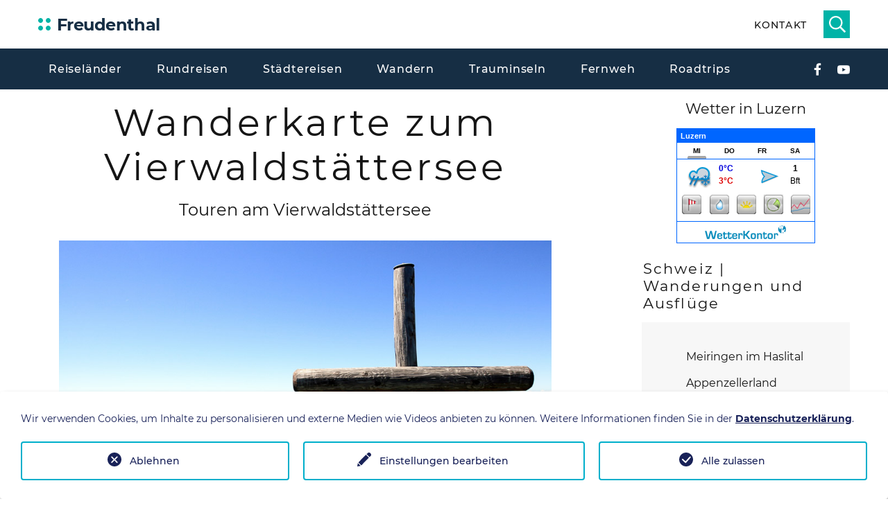

--- FILE ---
content_type: text/html; charset=utf-8
request_url: https://www.freudenthal.biz/vierwaldstaettersee/wanderkarte/
body_size: 12854
content:
<!DOCTYPE html> <html lang="de"> <head> <meta charset="utf-8"> <!-- This website is powered by TYPO3 - inspiring people to share! TYPO3 is a free open source Content Management Framework initially created by Kasper Skaarhoj and licensed under GNU/GPL. TYPO3 is copyright 1998-2026 of Kasper Skaarhoj. Extensions are copyright of their respective owners. Information and contribution at https://typo3.org/ --> <link rel="icon" href="/typo3conf/ext/d3/Resources/Public/images/favicons/favicon.ico" type="image/vnd.microsoft.icon"> <title>Wanderkarte Vierwaldstättersee | Ausflugsziele und Touren</title> <meta name="generator" content="TYPO3 CMS"> <meta name="description" content="Wanderkarte vom Vierwaldstättersee. Alle Wanderungen mit GPS-Daten und Höhenprofil. Wandern auf der Rigi, dem Pilatus und Fronalpstock."> <meta property="og:image" content="https://www.freudenthal.biz/fileadmin/Bilder/schweiz/vierwaldstaettersee/235-fronalpstock.jpg"> <meta property="og:image:url" content="https://www.freudenthal.biz/fileadmin/Bilder/schweiz/vierwaldstaettersee/235-fronalpstock.jpg"> <meta property="og:image:width" content="900"> <meta property="og:image:height" content="600"> <meta name="twitter:card" content="summary_large_image"> <link rel="stylesheet" href="/typo3temp/assets/compressed/merged-f0221eafbf3707d9d5e4dda374b215da-min.css?1767430484" media="all"> <script>const storageName='klaro';const translatedButtonTextCookieSettings='Datenschutzeinstellungen anpassen';const cookieSettingsImgPathDefault='/typo3conf/ext/we_cookie_consent/Resources/Public/Icons/icon_cookie_settings.svg';const cookieSettingsImgPathHover='/typo3conf/ext/we_cookie_consent/Resources/Public/Icons/icon_cookie_settings-hover.svg';const cookieIconPermanentlyAvailable='1';const cookieExpiresAfterDays=365;let allServiceSettings=[];let consenTypeObj={};let serviceSetting={};let serviceName={};let serviceIsTypeOfConsentMode=!1;</script> <meta name="viewport" content="width=device-width, height=device-height, initial-scale=1.0, maximum-scale=1.0, user-scalable=0"> <meta name="mobile-web-app-capable" content="yes"> <link rel="apple-touch-icon" sizes="180x180" href="/typo3conf/ext/d3/Resources/Public/images/favicons/apple-touch-icon.png"> <link rel="icon" type="image/png" sizes="32x32" href="/typo3conf/ext/d3/Resources/Public/images/favicons/favicon-32x32.png"> <link rel="icon" type="image/png" sizes="16x16" href="/typo3conf/ext/d3/Resources/Public/images/favicons/favicon-16x16.png"> <link rel="manifest" href="/typo3conf/ext/d3/Resources/Public/images/favicons/site.webmanifest"> <link rel="mask-icon" href="/typo3conf/ext/d3/Resources/Public/images/favicons/safari-pinned-tab.svg" color="#5bbad5"> <meta name="msapplication-TileColor" content="#da532c"> <meta name="theme-color" content="#ffffff"><script type="application/ld+json"> { "@type":"ProfessionalService", "name":"freudenthal.biz - Reiseberichte aus aller Welt", "url":"https:\/\/www.freudenthal.biz\/", "telephone":"+49 170 \/ 10 410 97", "address": { "@type":"PostalAddress", "streetAddress": "Schulstra\u00dfe 25", "addressLocality":"Kraichtal", "postalCode":"76703" }, "geo": { "@type":"GeoCoordinates", "latitude":"49\u00b0 08' 22.2'' N", "longitude":"8\u00b0 39' 53.1'' E" }, "openingHoursSpecification": { "@type":"OpeningHoursSpecification", "opens":"08:00", "closes":"17:00", "dayOfWeek": [ "Monday", "Tuesday", "Wednesday", "Thursday", "Friday" ] }, "contactPoint": { "@type":"ContactPoint", "telephone":"+49 170 \/ 10 410 97", "contactType":"customer service" }, "sameAs": [ "https:\/\/de.wikipedia.org\/wiki\/Lars_Freudenthal", "https:\/\/www.facebook.com\/suedschwarzwald\/", "https:\/\/www.facebook.com\/liebevollereiseberichte\/", "https:\/\/www.youtube.com\/@LarsFreudenthal\/", "https:\/\/flipboard.com\/@LarsFreudenthal\/", "https:\/\/de.pinterest.com\/Freudenthal_Lars\/", "https:\/\/www.instagram.com\/freudenthal.biz/", "https:\/\/www.wanderfuehrer-schwarzwald.de\/" ], "@context":"http:\/\/www.schema.org" } </script> <meta name="geo.position" content="46.9855;8.4987"> <meta name="geo.placename" content="Vierwaldstättersee"> <meta name="geo.region" content="CH-LU"> <link rel="canonical" href="https://www.freudenthal.biz/vierwaldstaettersee/wanderkarte/"/> <!-- This site is optimized with the Yoast SEO for TYPO3 plugin - https://yoast.com/typo3-extensions-seo/ --> <script type="application/ld+json">[{"@context":"https:\/\/www.schema.org","@type":"BreadcrumbList","itemListElement":[{"@type":"ListItem","position":1,"item":{"@id":"https:\/\/www.freudenthal.biz\/","name":"Freudenthal"}},{"@type":"ListItem","position":2,"item":{"@id":"https:\/\/www.freudenthal.biz\/deutschland-1\/","name":"DACH"}},{"@type":"ListItem","position":3,"item":{"@id":"https:\/\/www.freudenthal.biz\/schweiz\/","name":"Schweiz"}},{"@type":"ListItem","position":4,"item":{"@id":"https:\/\/www.freudenthal.biz\/vierwaldstaettersee\/","name":"Vierwaldst\u00e4ttersee"}},{"@type":"ListItem","position":5,"item":{"@id":"https:\/\/www.freudenthal.biz\/vierwaldstaettersee\/wanderkarte\/","name":"Wanderkarte Vierwaldst\u00e4ttersee"}}]}]</script> </head> <body> <div class="page"> <header class="section page-header"> <div class="rd-navbar-wrap"> <nav class="rd-navbar rd-navbar-corporate" data-layout="rd-navbar-fixed" data-sm-layout="rd-navbar-fixed" data-md-layout="rd-navbar-fixed" data-md-device-layout="rd-navbar-fixed" data-lg-layout="rd-navbar-static" data-lg-device-layout="rd-navbar-fixed" data-xl-layout="rd-navbar-static" data-xl-device-layout="rd-navbar-static" data-xxl-layout="rd-navbar-static" data-xxl-device-layout="rd-navbar-static" data-lg-stick-up-offset="46px" data-xl-stick-up-offset="46px" data-xxl-stick-up-offset="106px" data-lg-stick-up="true" data-xl-stick-up="true" data-xxl-stick-up="true"> <div class="rd-navbar-collapse-toggle rd-navbar-fixed-element-1" data-rd-navbar-toggle=".rd-navbar-collapse"><span></span></div> <div class="rd-navbar-aside-outer"> <div class="rd-navbar-aside"> <div class="rd-navbar-panel"> <button class="rd-navbar-toggle" data-rd-navbar-toggle=".rd-navbar-nav-wrap" aria-label="Navigation"><span></span></button> <div class="rd-navbar-brand"> <a class="brand" href="/" alt="Freudenthal - Reiseberichte von Rundreisen und Wanderungen" title="Freudenthal - Reiseberichte von Rundreisen und Wanderungen"> <svg width="177px" height="29px" viewBox="0 0 177 29" version="1.1" xmlns="http://www.w3.org/2000/svg" xmlns:xlink="http://www.w3.org/1999/xlink"> <g stroke="none" stroke-width="1" fill="none" fill-rule="evenodd"> <g transform="translate(-119.000000, -98.000000)"> <g id="logo-freudenthal" transform="translate(119.000000, 98.000000)"> <text font-family="Montserrat-Bold, Montserrat" font-size="24" font-weight="bold" letter-spacing="-0.473611168" fill="#162E44"> <tspan x="26.7993" y="23">Freudenthal</tspan> </text> <path d="M3.4999,5.04285422 C5.433,5.04285422 6.9999,6.60985422 6.9999,8.54295422 C6.9999,10.4759542 5.433,12.0429542 3.4999,12.0429542 C1.5669,12.0429542 0,10.4759542 0,8.54295422 C0,6.60985422 1.5669,5.04285422 3.4999,5.04285422 Z" id="Fill-1" fill="#00B3A7"></path> <path d="M14.4999,5.04285422 C16.4329,5.04285422 18,6.60985422 18,8.54295422 C18,10.4759542 16.4329,12.0429542 14.4999,12.0429542 C12.567,12.0429542 10.9999,10.4759542 10.9999,8.54295422 C10.9999,6.60985422 12.567,5.04285422 14.4999,5.04285422 Z" id="Fill-2" fill="#00B3A7"></path> <path d="M3.4999,16.0426542 C5.433,16.0426542 6.9999,17.6101542 6.9999,19.5426542 C6.9999,21.4752542 5.433,23.0431542 3.4999,23.0431542 C1.5669,23.0431542 0,21.4752542 0,19.5426542 C0,17.6101542 1.5669,16.0426542 3.4999,16.0426542 Z" id="Fill-3" fill="#00B3A7"></path> <path d="M14.4999,16.0426542 C16.4329,16.0426542 18,17.6101542 18,19.5426542 C18,21.4752542 16.4329,23.0431542 14.4999,23.0431542 C12.567,23.0431542 10.9999,21.4752542 10.9999,19.5426542 C10.9999,17.6101542 12.567,16.0426542 14.4999,16.0426542 Z" id="Fill-4" fill="#00B3A7"></path> </g> </g> </g> </svg> </a> </div> </div> <div class="rd-navbar-aside-right rd-navbar-collapse"> <ul class="rd-navbar-corporate-contacts"> <li> <a href="/kontakt/" title="Kontakt - Freudenthal" class="link-phone"> Kontakt </a> </li> </ul> <div class="header-mini-search hide"> <form method="post" action="/suche/req/"> <fieldset> <div class="input-group"> <label> <span class="d-none">Suche</span> <input placeholder="Suchbegriff" class="tx-indexedsearch-searchbox-sword input-group-field" type="text" name="tx_indexedsearch_pi2[search][sword]" value=""> </label> </div> </fieldset> </form> </div> </div> </div> </div> <div class="rd-navbar-main-outer"> <div class="rd-navbar-main"> <div class="rd-navbar-nav-wrap"> <ul class="list-inline list-inline-md rd-navbar-corporate-list-social"> <li><a class="icon svg svg-facebook" href="https://www.facebook.com/liebevollereiseberichte/" target="_blank" title="Facebook"></a></li> <li><a class="icon svg svg-youtube" href="https://www.youtube.com/@2wanderbare" target="_blank" title="Youtube Kanal"></a></li> </ul> <ul class="rd-navbar-nav"> <li class="rd-nav-item rd-nav-item-5369 "> <a href="/reiselaender/" title="Reiseländer | Abenteuer auf 5 Kontinenten" class="rd-nav-link">Reiseländer</a> <ul class="rd-menu rd-navbar-dropdown"> <li class="rd-dropdown-item rd-dropdown-item-2055 "> <a href="/deutschland/" title="Reiseberichte aus Deutschland" class="rd-dropdown-link">Deutschland</a> </li> <li class="rd-dropdown-item rd-dropdown-item-2190 "> <a href="/europa/" title="Reiseberichte Europa" class="rd-dropdown-link">Europa</a> </li> <li class="rd-dropdown-item rd-dropdown-item-1096 "> <a href="/afrika/" title="Reiseberichte aus Afrika" class="rd-dropdown-link">Afrika</a> </li> <li class="rd-dropdown-item rd-dropdown-item-1459 "> <a href="/asien/" title="Reiseberichte aus Asien" class="rd-dropdown-link">Asien</a> </li> <li class="rd-dropdown-item rd-dropdown-item-1684 "> <a href="/nordamerika/" title="Reiseberichte Nordamerika" class="rd-dropdown-link">Nordamerika</a> </li> <li class="rd-dropdown-item rd-dropdown-item-1044 "> <a href="/indischer-ozean/" title="Traumhafte Reiseziele im Indischen Ozean" class="rd-dropdown-link">Indischer Ozean</a> </li> <li class="rd-dropdown-item rd-dropdown-item-1055 "> <a href="/karibik/" title="Reiseberichte Karibik | Traumziele zwischen Tobago und Kuba" class="rd-dropdown-link">Karibik</a> </li> </ul> </li> <li class="rd-nav-item rd-nav-item-5363 "> <a href="/rundreisen/" title="Rundreisen | Tipps zu geführten und individuellen Touren" class="rd-nav-link">Rundreisen</a> </li> <li class="rd-nav-item rd-nav-item-5365 "> <a href="/staedtereisen/" title="Städtereisen | Spaziergänge durch spannende Metropolen" class="rd-nav-link">Städtereisen</a> </li> <li class="rd-nav-item rd-nav-item-5366 "> <a href="/wandern/" title="Wanderreisen | Aktivurlaub für Körper und Seele" class="rd-nav-link">Wandern</a> </li> <li class="rd-nav-item rd-nav-item-5367 "> <a href="/trauminseln/" title="Trauminseln | Karibik, Mittelmeer, Kanaren, Indischer Ozean" class="rd-nav-link">Trauminseln</a> </li> <li class="rd-nav-item rd-nav-item-5368 "> <a href="/fernreisen/" title="Fernreisen | Geheimtipps und Abenteuer aus erster Hand" class="rd-nav-link">Fernweh</a> </li> <li class="rd-nav-item rd-nav-item-5385 "> <a href="/roadtrips/" title="Roadtrips | Selbstfahrer-Rundreisen und Drehort-Routen" class="rd-nav-link">Roadtrips</a> </li> </ul> </div> </div> </div> </nav> </div> </header> <div class="headerimg"> </div> <section class="section section-xl bg-default text-md-left"> <div class="container"> <div class="row row-70"> <div class="col-lg-8" data-lightgallery="group"> <section class="section frame-align-default"> <div class="container"> <div class="row"> <div class="col-12"> <article> <div id="c33368" class="frame frame-default frame-type-header frame-layout-0"> <header> <h1 id="" class="ce-headline-center"> Wanderkarte zum Vierwaldstättersee </h1> <h2 class="ce-headline-center"> Touren am Vierwaldstättersee </h2> </header> </div> </article> </div> </div> </div> </section> <section class="section frame-align-default"> <div class="container"> <div class="row"> <div class="col-12"> <article> <div id="c95065" class="frame frame-default frame-type-image frame-layout-0"> <div class="ce-image ce-center ce-above"> <div class="ce-gallery ce-border" data-ce-columns="1" data-ce-images="1"> <div class="ce-outer"> <div class="ce-inner"> <div class="ce-row"> <div class="ce-column"> <figure class="image"> <span class="fakelink" data-href="/fileadmin/_processed_/0/5/csm_235-fronalpstock_c8a149b202.jpg" data-lightgallery="item"> <img class="image-embed-item lcp" title="Ausblick vom Fronalpstock auf den Vierwaldstättersee" alt="Ausblick vom Fronalpstock auf den Vierwaldstättersee" src="/fileadmin/Bilder/schweiz/vierwaldstaettersee/235-fronalpstock.jpg" width="900" height="600"/> </span> </figure> </div> </div> </div> </div> </div> </div> </div> </article> </div> </div> </div> </section> <section class="section frame-align-default"> <div class="container"> <div class="row"> <div class="col-12"> <article> <div id="c67289" class="frame frame-default frame-type-textpic frame-layout-0"> <div class="ce-textpic ce-left ce-intext"> <div class="ce-gallery ce-border" data-ce-columns="1" data-ce-images="1"> <div class="ce-row"> <div class="ce-column"> <figure class="image"> <a href="/vierwaldstaettersee/rigi-kaltbad-scheidegg-urmiberg/" title="Streckenwanderung von Kaltbad über Scheidegg bis Urmiberg"> <img class="image-embed-item" title="Streckenwanderung von Kaltbad über Scheidegg bis Urmiberg" alt="Streckenwanderung von Kaltbad über Scheidegg bis Urmiberg" src="/fileadmin/_processed_/7/5/csm_wanderung-scheidegg-urmiberg-7_fa8b58d620.jpg" width="150" height="100" loading="lazy"/> </a> </figure> </div> </div> </div> <div class="ce-bodytext"> <h4><a href="/vierwaldstaettersee/rigi-kaltbad-scheidegg-urmiberg/">1. Wanderung von Rigi-Kaltbad nach Urmiberg</a></h4> <p class="text-justify">Abwechslungsreiche Streckenwanderung ab Rigi-Kaltbad. Von der Bergstation der Seilbahn von Weggis führt uns die Tour zunächst auf einem Abschnitt der Trasse der Rigi-Scheidegg-Bahn über Unterstetten nach Scheidegg. Hier lädt das gleichnamige Berggasthaus zur Einkehr ein und bietet die Luftseilbahn nach Kräbel eine Austiegsmöglichkeit. Die weitere Route führt über nun etwas anspruchsvollerem Terrain hinunter zur Passhöhe Gätterli und von dort über die Nordseite der Rigi Hochflue sowie Egg nach Urmiberg.<br> Gehzeit 5 Stunden, 13,5 km, 675/950 Höhenmeter bei Schwierigkeit T2</p> </div> </div> </div> </article> </div> </div> </div> </section> <section class="section frame-align-default"> <div class="container"> <div class="row"> <div class="col-12"> <article> <div id="c67302" class="frame frame-default frame-type-textpic frame-layout-0"> <div class="ce-textpic ce-left ce-intext"> <div class="ce-gallery ce-border" data-ce-columns="1" data-ce-images="1"> <div class="ce-row"> <div class="ce-column"> <figure class="image"> <a href="/vierwaldstaettersee/zahnradbahn-rigi-kulm/" title="Rigi-Blumenpfad"> <img class="image-embed-item" title="Rigi-Blumenpfad" alt="Rigi-Blumenpfad" src="/fileadmin/_processed_/0/4/csm_blumenpfad-rigi-1_c8f039c14a.jpg" width="150" height="100" loading="lazy"/> </a> </figure> </div> </div> </div> <div class="ce-bodytext"> <h4><a href="/vierwaldstaettersee/zahnradbahn-rigi-kulm/" title="Wanderung von Rigi-Kulm über Staffel und den Blumenpfad bis Kaltbad">2. Leichte Wanderung von Rigi-Kulm über den Blumenpfad</a></h4> <p class="text-justify">Nach der Fahrt bis hoch zur Gipfelstation Rigi-Kulm und einem Abstecher zum Gipfelkreuz führt uns die Tour über den Staffel-Höheweg zur Station Rigi-Staffelhöhe. Dort wechseln wir rechts auf den Blumenpfad. Am Wegrand entdecken wir einige botanische Besonderheiten, kommen aber auch zu zwei Rastplätzen vorbei. Nach einem schönen Ausblick beim Känzeli ist die Station Rigi-Kaltbad bald erreicht.<br> Gehzeit 1.30 Stunden, 4,4 km, 30/360 Höhenmeter bei Schwierigkeit T1</p> </div> </div> </div> </article> </div> </div> </div> </section> <section class="section frame-align-default"> <div class="container"> <div class="row"> <div class="col-12"> <article> <div id="c67303" class="frame frame-default frame-type-textpic frame-layout-0"> <div class="ce-textpic ce-left ce-intext"> <div class="ce-gallery ce-border" data-ce-columns="1" data-ce-images="1"> <div class="ce-row"> <div class="ce-column"> <figure class="image"> <a href="/vierwaldstaettersee/rigi-kloesterli/" title="Wanderung Rigi-Klösterli"> <img class="image-embed-item" title="Wanderung Rigi-Klösterli" alt="Wanderung Rigi-Klösterli" src="/fileadmin/_processed_/a/0/csm_033-rigiaa_587e1569e0.jpg" width="150" height="100" loading="lazy"/> </a> </figure> </div> </div> </div> <div class="ce-bodytext"> <h4><a href="/vierwaldstaettersee/rigi-kloesterli/" title="Aussichtsreiche Rundwanderung auf der Rigi">3. Wanderung Rigi-Kaltbad über Klösterli und Staffel nach Kulm</a></h4> <p class="text-justify">Bei dieser Rundwanderung starten wir ebenfalls bei der Bergstation in Rigi-Kaltbad. Der Weg führt uns zunächst bei sachter Steigung nach First. Ab dort folgen wir dem Wanderweg erst hinunter nach Klösterli ins Tal der Rigi-Aa und ab dort bei zunehmend schöner Sicht wieder bergan über des Alpes nach Staffel. Dort besteht die Möglichkeit zur Abkürzung. Ansonsten geht es weiter bergan zur Kulmhütte und von dort zur Gipfelstation bei Rigi-Kulm. Für den Rückweg nach Kaltbad haben wir auch hier die Variante über den Blumenpfad gewählt.<br> Gehzeit 3-3.30 Stunden, 10,5 km, circa 600 Höhenmeter bei Schwierigkeit T2</p> </div> </div> </div> </article> </div> </div> </div> </section> <section class="section frame-align-default"> <div class="container"> <div class="row"> <div class="col-12"> <article> <div id="c67304" class="frame frame-default frame-type-textpic frame-layout-0"> <div class="ce-textpic ce-left ce-intext"> <div class="ce-gallery ce-border" data-ce-columns="1" data-ce-images="1"> <div class="ce-row"> <div class="ce-column"> <figure class="image"> <a href="/vierwaldstaettersee/pilatus/fraekmuentegg-heitertannliweg/" title="Heitertannliweg"> <img class="image-embed-item" title="Heitertannliweg" alt="Heitertannliweg" src="/fileadmin/_processed_/8/b/csm_heitertannliweg-02_08fc85a616.jpg" width="150" height="100" loading="lazy"/> </a> </figure> </div> </div> </div> <div class="ce-bodytext"> <p><a href="/vierwaldstaettersee/pilatus/fraekmuentegg-heitertannliweg/" title="Leichte Wanderung am Pilatus">4. Heitertannliweg ab Fräkmüntegg</a></p> <p class="text-justify">Beim Pilatus haben wir mehrere Touren aneinander gehängt. Nach der Seilbahnfahrt in Fräkmüntegg orientieren wir uns an den Schildern in Richtung Laueleneck. Das erste kurze Abschnitt bis nach Oberlauelen ist technisch anspruchslos und eignet sich gut zum warm laufen. Bei der Hütte in Oberlauelen wechseln wir links auf den Hertannliweg. Dieser steigt bald steil an und führt zur Kapelle auf dem Klimsenhorn. Auf halben Weg lassen wir den Abzweig jedoch aus und nehmen stattdessen Kurs auf den Chastelendossen.</p> <p><a href="/vierwaldstaettersee/pilatus/tomlishorn/" title="Variante über den Alten Tomlishornweg">Aufstieg auf das Tomlishorn</a></p> <p class="text-justify">Beim zweiten Teil der Tagestour wechseln wir oberhalb vom Chastelendossen rechts auf den Alten Tomlishornweg. Dieser führt uns durch den Wurm entlang der Felswand und dann durch eine Kerbe bzw. um einen Felssturz herum (sowie drüber hinweg) auf das Gemsmättli, wo wir links zum Tomlishorn finden.<br>Gehzeit 3-3.30 Stunden, 4 km, 850/140 Höhenmeter bei Schwierigkeit T4 (Angaben inklusive Heitertannliweg)</p> </div> </div> </div> </article> </div> </div> </div> </section> <section class="section frame-align-default"> <div class="container"> <div class="row"> <div class="col-12"> <article> <div id="c67306" class="frame frame-default frame-type-textpic frame-layout-0"> <div class="ce-textpic ce-left ce-intext"> <div class="ce-gallery ce-border" data-ce-columns="1" data-ce-images="1"> <div class="ce-row"> <div class="ce-column"> <figure class="image"> <a href="/vierwaldstaettersee/pilatus/widderfeld/" title="Gemsmättli"> <img class="image-embed-item" title="Gemsmättli" alt="Gemsmättli" src="/fileadmin/_processed_/c/a/csm_widderfeld-07_c518125d91.jpg" width="150" height="100" loading="lazy"/> </a> </figure> </div> </div> </div> <div class="ce-bodytext"> <p><a href="/vierwaldstaettersee/pilatus/widderfeld/">5. Gemsmättli, Widderfeld und Pilatus-Blumenpfad</a></p> <p class="text-justify">Nach einer Rast auf dem Tomlishorn geht es zurück auf das Gemsmättli und auf dem Grat in Richtung Widderfeld. Anschließend kehren wir auf demselben Weg zurück zum Tomlishorn und nutzen den reizvollen Blumenpfad bis Pilatus-Kulm.<br>Gehzeit 2 Stunden, 3 km, 230/280 Höhenmeter bei Schwierigkeit T2-3</p> </div> </div> </div> </article> </div> </div> </div> </section> <section class="section frame-align-default"> <div class="container"> <div class="row"> <div class="col-12"> <article> <div id="c67326" class="frame frame-default frame-type-textpic frame-layout-0"> <div class="ce-textpic ce-left ce-intext"> <div class="ce-gallery ce-border" data-ce-columns="1" data-ce-images="1"> <div class="ce-row"> <div class="ce-column"> <figure class="image"> <a href="/vierwaldstaettersee/grosser-mythen/" title="Wandertour auf den Mythen"> <img class="image-embed-item" title="Wandertour auf den Mythen" alt="Wandertour auf den Mythen" src="/fileadmin/_processed_/b/1/csm_grosser-mythen-082_1445e7409b.jpg" width="150" height="100" loading="lazy"/> </a> </figure> </div> </div> </div> <div class="ce-bodytext"> <p><a href="/vierwaldstaettersee/grosser-mythen/">6. Wanderung auf den Mythen</a></p> <p class="text-justify">Aufstieg ab dem Ibergeregg auf einen der schönsten Aussichtsberge im Kanton Schwyz. Bis Holzegg nutzen wir sehr leicht zu gehende Wege, bei denen mehrere Restaurants einladen. Entsprechend ruhiger wird es mit der Zeit. Der Aufstieg auf den Mythen erfolgt dann über 47 Kehren auf felsigem Terrain, das mit bis zu 40 % Steigung eine gute Kondition am Berg erfordert. Umso schöner ist anschließend der Ausblick vom Mythen-Gipfel.<br>Gehzeit 5 Stunden, 10,5 km, 800 Höhenmeter bei Schwierigkeit T3 (bis Holzegg T1)</p> </div> </div> </div> </article> </div> </div> </div> </section> <section class="section frame-align-default"> <div class="container"> <div class="row"> <div class="col-12"> <article> <div id="c67327" class="frame frame-default frame-type-textpic frame-layout-0"> <div class="ce-textpic ce-left ce-intext"> <div class="ce-gallery ce-border" data-ce-columns="1" data-ce-images="1"> <div class="ce-row"> <div class="ce-column"> <figure class="image"> <a href="/vierwaldstaettersee/hohle-gasse/" title="Hohle Gasse des Wilhelm Tell"> <img class="image-embed-item" title="Hohle Gasse des Wilhelm Tell" alt="Hohle Gasse des Wilhelm Tell" src="/fileadmin/_processed_/d/3/csm_hohle-gasse-05_2acce72f2f.jpg" width="150" height="100" loading="lazy"/> </a> </figure> </div> </div> </div> <div class="ce-bodytext"> <h4><a href="/vierwaldstaettersee/hohle-gasse/">7. Hohle Gasse bei Küssnacht</a></h4> <p class="text-justify">Die Wanderung von Küssnacht zur Hohlen Gasse ist bei wenig Schnee auch im Winter gut möglich. Unsere Runde führt vom See über die Kapelle St. Martin zu der berühmten Hohlen Gasse von Wilhelm Tell. Anschließend besuchen wir die Gesslerburg, bevor es wieder hinunter nach Küssnacht geht.<br> Gehzeit 2.30 Stunden, 8 km, 160 Höhenmeter bei Schwierigkeit T1, Aufstieg zur Gesslerburg im Winter T2-3</p> </div> </div> </div> </article> </div> </div> </div> </section> <section class="section frame-align-default"> <div class="container"> <div class="row"> <div class="col-12"> <article> <div id="c67328" class="frame frame-default frame-type-textpic frame-layout-0"> <div class="ce-textpic ce-left ce-intext"> <div class="ce-gallery ce-border" data-ce-columns="1" data-ce-images="1"> <div class="ce-row"> <div class="ce-column"> <figure class="image"> <a href="/vierwaldstaettersee/morgartenberg/" title="Wanderung Morgartenberg"> <img class="image-embed-item" title="Wanderung Morgartenberg" alt="Wanderung Morgartenberg" src="/fileadmin/_processed_/0/3/csm_061-morgartenberg_8efa49e3f9.jpg" width="150" height="100" loading="lazy"/> </a> </figure> </div> </div> </div> <div class="ce-bodytext"> <h4><a href="/vierwaldstaettersee/morgartenberg/">8. Wanderung auf den Morgartenberg</a></h4> <p class="text-justify">Nach dem Start bei Sattel-Dorf laufen wir zunächst in Richtung Rothenturm, um dann der Beschilderung über Lustnau hoch auf den Morgartenberg folgen. Bekannt wurde der Hügel durch die Schlacht am Morgartenberg im November 1315. Nach der schönen Aussicht geht es in nördlicher Richtung über die Grenze von Schwyz in den Kanton Zug zum Fisterenwald, ehe wir in wieder südlicher Richtung über die Schlachtkapelle zurück nach Sattel kommen.<br>Gehzeit 4 Stunden, 13 km, 500 Höhenmeter bei Schwierigkeit T2</p> </div> </div> </div> </article> </div> </div> </div> </section> <section class="section frame-align-default"> <div class="container"> <div class="row"> <div class="col-12"> <article> <div id="c67329" class="frame frame-default frame-type-textpic frame-layout-0"> <div class="ce-textpic ce-left ce-intext"> <div class="ce-gallery ce-border" data-ce-columns="1" data-ce-images="1"> <div class="ce-row"> <div class="ce-column"> <figure class="image"> <a href="/vierwaldstaettersee/fronalpstock/" title="Gratwanderung vom Klingenstock zum Fronalpstock"> <img class="image-embed-item" title="Gratwanderung vom Klingenstock zum Fronalpstock" alt="Gratwanderung vom Klingenstock zum Fronalpstock" src="/fileadmin/_processed_/3/4/csm_199-gratwanderung-klingenstock-fronalpstock_20a2bb37d0.jpg" width="150" height="100" loading="lazy"/> </a> </figure> </div> </div> </div> <div class="ce-bodytext"> <h4><a href="/vierwaldstaettersee/fronalpstock/">9. Klingenstock und Fronalpstock</a></h4> <p class="text-justify">Für die Tagestour auf den Fronalpstock ist eine gute Konditon am Berg erforderlich. Als Startpunkt haben die Bergstation der Standseilbahn in Stoos gewählt. Von dort folgen wir der Beschilderung durch Stoos zur Metzg-Hütte. Gleich danach beginnt der erste große Aufstieg über die Westseite vom Chalberstöckli hoch auf den Klingenstock. Ab dort geht es in westlicher Richtung über den Grat über Rot Turm und den Huserstock bis zum Fronalpstock. Für den Rückweg haben wir den Bergweg gewählt, es ist aber die Fahrt mit der Seilbahn möglich.<br> Gehzeit 6.30 Stunden, 14 km, 1050-1100 Höhenmeter bei Schwierigkeit T2</p> </div> </div> </div> </article> </div> </div> </div> </section> <section class="section frame-align-default"> <div class="container"> <div class="row"> <div class="col-12"> <article> <div id="c67330" class="frame frame-default frame-type-textpic frame-layout-0"> <div class="ce-textpic ce-left ce-intext"> <div class="ce-gallery ce-border" data-ce-columns="1" data-ce-images="1"> <div class="ce-row"> <div class="ce-column"> <figure class="image"> <a href="/vierwaldstaettersee/niederbauen/" title="Wanderung Niederbauen"> <img class="image-embed-item" title="Wanderung Niederbauen" alt="Wanderung Niederbauen" src="/fileadmin/_processed_/7/b/csm_164-niederbauen-chulm_2fe511ebd3.jpg" width="150" height="100" loading="lazy"/> </a> </figure> </div> </div> </div> <div class="ce-bodytext"> <h4><a href="/vierwaldstaettersee/niederbauen/">10. Wanderung von Seelisberg auf den Niederbauen</a></h4> <p class="text-justify">Die Wanderung auf den Niederbauen-Chulm erfordert Trittsicherheit und auch ein gewisses Maß an Schwindelfreiheit. Wer über beides verfügt, kann sich auf eine herrliche Runde freuen. Wir selbst haben nach dem Start in Seelisberg die Luftseilbahn nach Seelisberg-Weid genutzt und die Tour mit einem Besuch der wunderschön gelegenen Alpwirtschaft Weid begonnen. Danach ging es über den Treppenweg sowie einer Sprossenleiter innerhalb des Bergs hoch auf den Niederbauen-Chulm. Ab dort führt ein wieder leichter zu begehender Weg über die bewirtschaftete Tritthütte zur Bergstation Niederbauen. Für den Abstieg haben wir den Wanderweg nach Emmetten-Sagendorf gewählt und sind mit dem Bus zurück nach Seelisberg.<br> Gehzeit 4.30-5 Stunden, 11 km, 700/1250 Höhenmeter bei Schwierigkeit T3</p> </div> </div> </div> </article> </div> </div> </div> </section> <section class="section frame-align-default"> <div class="container"> <div class="row"> <div class="col-12"> <article> <div id="c103475" class="frame frame-default frame-type-header frame-layout-0"> <header> <h3 id="wanderkarte" class=""> Wanderkarte mit Übersicht der Touren </h3> </header> </div> </article> </div> </div> </div> </section> <section class="section frame-align-default"> <div class="container"> <div class="row"> <div class="col-12"> <article> <div id="c33365" class="frame frame-default frame-type-html frame-layout-0 frame-space-after-small"> <div id="map" class="gpxview:/fileadmin/gps/schweiz/vierwaldstaettersee.gpx:OSMDE" style="width:100%;height:600px"> <noscript><p>Zum Anzeigen der Karte wird Javascript benötigt.</p></noscript> </div> </div> </article> </div> </div> </div> </section> <section class="section frame-align-default"> <div class="container"> <div class="row"> <div class="col-12"> <article> <div id="c45449" class="frame frame-default frame-type-text frame-layout-0 frame-space-before-small frame-space-after-small"> <header> <h4 id="" class=""> Hinweise zur Wanderkarte </h4> </header> <p class="text-justify">Bei einem Klick auf die Symbole in der <strong>Wanderkarte zum Vierwaldstättersee</strong> öffnet sich ein kleines Vorschaubild mit dem jeweiligen Ausflugsziel bzw. der von uns beschriebenen Wanderung in der Zentralschweiz. Die Bilder sind mit dem entsprechenden Wanderbericht verknüpft. Wo mehrere Punkte eng beieinander liegen, werden diese zu einem Cluster zusammengefasst. Mit einem Klick auf diese roten Cluster wird der Ausschnitt der Übersichtskarte vergrößert, sodass die Symbole voneinander wegrücken und einzeln aufrufbar sind. Im Dropdownmenü oberhalb der Karte lassen sich die einzelnen <strong>Ausflugsziele und Wanderungen</strong> auch direkt anwählen sowie bei Bedarf ein- oder ausschalten.</p> </div> </article> </div> </div> </div> </section> <div class="share-bar"> <ul class="nav nav-fill"> <li class="nav-item share-button facebook"> <a href="https://www.facebook.com/sharer/sharer.php?u=https%3A%2F%2Fwww.freudenthal.biz%2Fvierwaldstaettersee%2Fwanderkarte%2F" data-rel="popup" rel="nofollow" title="Bei Facebook teilen" role="button" aria-label="Bei Facebook teilen" class="nav-link" target="_blank"> <span class="fab fa-facebook-f"></span> <span class="share_text">teilen</span> </a> </li> <li class="nav-item share-button pinterest"> <a href="https://www.pinterest.com/pin/create/link/?url=https%3A%2F%2Fwww.freudenthal.biz%2Fvierwaldstaettersee%2Fwanderkarte%2F&description=Vierwaldst%C3%A4ttersee%20%7C%20Wanderkarte%20mit%20Tourenvorschl%C3%A4gen" data-rel="popup" rel="nofollow" title="Bei Pinterest pinnen" role="button" aria-label="Bei Pinterest pinnen" class="nav-link" target="_blank"> <span class="fab fa-pinterest-p"></span> <span class="share_text">pin it</span> </a> </li> <li class="nav-item share-button whatsapp"> <a href="whatsapp://send?text=Vierwaldst%C3%A4ttersee%20%7C%20Wanderkarte%20mit%20Tourenvorschl%C3%A4gen%20https%3A%2F%2Fwww.freudenthal.biz%2Fvierwaldstaettersee%2Fwanderkarte%2F" rel="nofollow" title="Bei Whatsapp teilen" role="button" aria-label="Bei Whatsapp teilen" class="nav-link" target="_blank"> <span class="fab fa-whatsapp"></span> <span class="share_text">teilen</span> </a> </li> <li class="nav-item share-button flipboard"> <a href="https://share.flipboard.com/bookmarklet/popout?v=2&url=https%3A%2F%2Fwww.freudenthal.biz%2Fvierwaldstaettersee%2Fwanderkarte%2F&title=Vierwaldst%C3%A4ttersee%20%7C%20Wanderkarte%20mit%20Tourenvorschl%C3%A4gen" data-rel="popup" rel="nofollow" title="Flip it bei Flipboard" role="button" aria-label="Flip it bei Flipboard" aria-title="Flip it bei Flipboard" class="nav-link" target="_blank"> <span class="fab fa-flipboard"></span> <span class="share_text">flip it</span> </a> </li> <li class="nav-item share-button mail"> <a href="mailto:?subject=Vierwaldst%C3%A4ttersee%20%7C%20Wanderkarte%20mit%20Tourenvorschl%C3%A4gen&body=https%3A%2F%2Fwww.freudenthal.biz%2Fvierwaldstaettersee%2Fwanderkarte%2F" rel="nofollow" title="Per E-Mail versenden" role="button" aria-label="Per E-Mail versenden" class="nav-link" target="_blank"> <span class="fas fa-envelope"></span> <span class="share_text">mail</span> </a> </li> </ul> <br> </div> </div> <div class="col-lg-4"> <div class="post-sidebar post-sidebar-inset"> <div class="row row-lg row-60"> <div class="col-sm-6 col-lg-12"> <div class="content-right"> <section class="section frame-align-default"> <div class="container"> <div class="row"> <div class="col-12"> <article> <div id="c29208" class="frame frame-default frame-type-html frame-layout-0"> <center><h3>Wetter in Luzern</h3> <iframe width="200" height="175" src="https://dienste.wetterkontor.de/homepage/homepagewetter.asp?w=200&tc=000000&bc=FFFFFF&hc=0066FF&htc=FFFFFF&id=x2389&fc=0066FF&sb=0&t=1 "> </iframe> </center> </div> </article> </div> </div> </div> </section> </div> <div class="post-sidebar-item"> <h3> <a href="/schweiz/">Schweiz | Wanderungen und Ausflüge</a> </h3> <div class="post-sidebar-item-inset"> <ul class="list list-categories"> <li class=""> <a href="/schweiz/meiringen/" title="Meiringen im Haslital | Sherlock Holmes und die Meringues" class=""> Meiringen im Haslital </a> </li> <li class=""> <a href="/appenzellerland/" title="Appenzellerland | Wandern im Nordosten der Schweiz" class=""> Appenzellerland </a> </li> <li class=""> <a href="/heidiland/" title="Heidiland und Glarnerland | Wanderungen in der Ostschweiz" class=""> Heidiland </a> </li> <li class="active"> <a href="/vierwaldstaettersee/" title="Vierwaldstättersee | Die schönsten Wanderungen" class="active"> Vierwaldstättersee </a> <ul class="list list-categories level2"> <li class=""> <a href="/vierwaldstaettersee/rigi-kaltbad-scheidegg-urmiberg/" title="Rigi-Kaltbad | Wanderung über Unterstetten und Scheidegg nach Urmiberg" class="rd-dropdown-link"> Rigi von Kaltbad über Scheidegg nach Urmiberg </a> </li> <li class=""> <a href="/vierwaldstaettersee/brunnen-vitznau/" title="Brunnen-Vitznau | Bootsfahrt über den Vierwaldstättersee" class="rd-dropdown-link"> Brunnen-Vitznau </a> </li> <li class=""> <a href="/vierwaldstaettersee/zahnradbahn-rigi-kulm/" title="Rigi | Zahnradbahn und Wanderung ab Rigi-Kulm über den Blumenpfad" class="rd-dropdown-link"> Rigi-Kulm </a> </li> <li class=""> <a href="/vierwaldstaettersee/rigi-kloesterli/" title="Rigi | Wanderung über Klösterli und Des Alpes zum Kulm" class="rd-dropdown-link"> Rigi-Klösterli </a> </li> <li class=""> <a href="/vierwaldstaettersee/pilatus/" title="Pilatus | Wanderungen auf den Hausberg Luzerns" class="rd-dropdown-link"> Pilatus </a> </li> <li class=""> <a href="/vierwaldstaettersee/grosser-mythen/" title="Mythen | Wanderung ab dem Ibergeregg" class="rd-dropdown-link"> Mythen </a> </li> <li class=""> <a href="/vierwaldstaettersee/hohle-gasse/" title="Hohle Gasse | Wanderung ab Küssnacht zur Gesslerburg" class="rd-dropdown-link"> Hohle Gasse </a> </li> <li class=""> <a href="/vierwaldstaettersee/morgartenberg/" title="Morgartenberg | Wanderung ab Sattel zur Schlachtkapelle" class="rd-dropdown-link"> Morgartenberg </a> </li> <li class=""> <a href="/vierwaldstaettersee/fronalpstock/" title="Fronalpstock | Wanderung von Stoos über den Klingenstock" class="rd-dropdown-link"> Fronalpstock </a> </li> <li class=""> <a href="/vierwaldstaettersee/niederbauen/" title="Niederbauen-Chulm | Wanderung ab Seelisberg" class="rd-dropdown-link"> Niederbauen </a> </li> <li class="active"> <a href="/vierwaldstaettersee/wanderkarte/" title="Vierwaldstättersee | Wanderkarte mit Tourenvorschlägen" class="rd-dropdown-link"> Wanderkarte Vierwaldstättersee </a> </li> </ul> </li> <li class=""> <a href="/schweiz/zuercher-zoo/" title="Zürcher Zoo | ein perfekter Ausflug" class=""> Zürcher Zoo </a> </li> </ul> </div> </div> </div> </div> </div> </div> </div> <div class="row"> <div class="content-bottom"> <section class="section frame-align-default"> <div class="container"> <div class="row"> <div class="col-12"> <article> <div id="c81847" class="frame frame-default frame-type-html frame-layout-0"> <img src="https://vg01.met.vgwort.de/na/cabdbb77eadb4e35bd0ff3f454b3c813" width="1" height="1" alt="VG Wort"> </div> </article> </div> </div> </div> </section> </div> </div> </div> </section> <footer class="section footer-corporate context-dark"> <div class="footer-corporate-inset"> <div class="container"> <div class="row row-40 justify-content-lg-between"> <div class="col-sm-6 col-md-12 col-lg-3 col-xl-4"> <div class="oh-desktop"> <div class="wow slideInRight" data-wow-delay="0s"> <p class="text-spacing-100 text-uppercase text-underline">Kontakt</p> <ul class="footer-contacts d-inline-block d-sm-block"> <li> <div class="unit"> <div class="unit-left"><span class="icon svg svg-phone"></span></div> <div class="unit-body"><a class="link-phone" href="tel:+4972513023465">+49 7251 3023465</a></div> </div> </li> <li> <div class="unit"> <div class="unit-left"><span class="icon svg svg-envelope"></span></div> <div class="unit-body"> <a class="link-aemail" href="#" data-mailto-token="ocknvq,rquvBhtgwfgpvjcn0dkb" data-mailto-vector="2">post(at)freudenthal.biz</a> </div> </div> </li> <li> <div class="unit"> <div class="unit-left"><span class="icon svg svg-location-arrow"></span></div> <div class="unit-body"> <span class="link-location"> Annette und Lars Freudenthal<br> Schulstraße 25<br> 76703 Kraichtal </span> </div> </div> </li> </ul> </div> </div> </div> <div class="col-sm-6 col-md-5 col-lg-3 col-xl-4"> <div class="oh-desktop"> <div class="wow slideInDown" data-wow-delay="0s"> </div> </div> </div> <div class="col-sm-11 col-md-7 col-lg-5 col-xl-4"> <div class="oh-desktop"> <div class="wow slideInLeft" data-wow-delay="0s"> <p class="text-spacing-100 text-uppercase text-underline">Quick links</p> <ul class="row-6 list-0 list-marked list-marked-md list-marked-secondary list-custom-2"> <li> <a href="/tipps-erster-eindruck/" title="Tipps für einen guten ersten Eindruck" class="rd-nav-link">Erster Eindruck</a> </li> <li> <a href="/datenschutz/" title="Datenschutz" class="rd-nav-link">Datenschutz</a> </li> <li> <a href="/reiseanekdoten/" title="Anekdoten zu unseren Reisen" class="rd-nav-link">Reiseanekdoten</a> </li> <li> <a href="/impressum/" title="Impressum" class="rd-nav-link">Impressum</a> </li> </ul> </div> </div> </div> </div> </div> </div> <div class="footer-corporate-bottom-panel"> <div class="container"> <div class="row justfy-content-xl-space-berween row-10 align-items-md-center2"> <div class="col-sm-12 col-md-12 order-sm-first"> <p class="text-center rights"> &copy;&nbsp;2026 Annette und Lars Freudenthal. Alle Rechte vorbehalten. </p> </div> </div> </div> </div> </footer> <a id="c67870"></a> <script> var _paq = window._paq = window._paq || []; /* tracker methods like "setCustomDimension" should be called before "trackPageView" */ _paq.push(["disableCookies"]); _paq.push(['trackPageView']); _paq.push(['enableLinkTracking']); (function() { var u="//mt.freudenthal.biz/"; _paq.push(['setTrackerUrl', u+'matomo.php']); _paq.push(['setSiteId', '2']); var d=document, g=d.createElement('script'), s=d.getElementsByTagName('script')[0]; g.type='text/javascript'; g.async=true; g.src=u+'matomo.js'; s.parentNode.insertBefore(g,s); })(); </script> <noscript><p><img src="//mt.freudenthal.biz/matomo.php?idsite=2&amp;rec=1" style="border:0;" alt=""/></p></noscript> </div> <div class="tx-we-cookie-consent"> </div> <script src="/typo3conf/ext/d3/Resources/Public/js/GM_Utils/GPX2GM.js?1698066352"></script> <script src="/typo3temp/assets/compressed/merged-239b60be55c4ddf992830691e58f93ff-min.js?1767430484"></script> <script src="/typo3temp/assets/compressed/merged-a077bbaa6df36d816143d8cf9a644ecf-min.js?1767430484"></script> <script async="async" src="/typo3temp/assets/compressed/ba19e614c16923a947df5b199324c770-4745cf18be903891a7cc6919b0b5bf82-min.js?1767430484"></script> <script>var klaroConfig = { "acceptAll": true, "additionalClass": "", "cookieDomain": "", "cookieExpiresAfterDays": "365", "default": false, "elementID": "klaro", "groupByPurpose": false, "hideDeclineAll": false, "hideLearnMore": false, "htmlTexts": true, "lang": "en", "mustConsent": false, "poweredBy": "https://consent.websedit.de", "privacyPolicy": "https://www.freudenthal.biz/datenschutz/", "storageMethod": "cookie", "storageName": "klaro", "stylePrefix": "klaro we_cookie_consent", "testing": false, "consentMode": false, "consentModev2": false, "translations": { "en": { "consentModal": { "title": "Datenschutzeinstellungen", "description": "Sie k\u00f6nnen nachfolgend Ihre Datenschutzeinstellungen festlegen." }, "privacyPolicy": { "text": "Detaillierte Informationen und wie Sie Ihre Einwilligung jederzeit widerrufen k\u00f6nnen, finden Sie in unserer {privacyPolicy}.", "name": "Datenschutzerkl\u00e4rung" }, "consentNotice": { "description": "Wir verwenden Cookies, um Inhalte zu personalisieren und externe Medien wie Videos anbieten zu ko\u0308nnen. Weitere Informationen finden Sie in der <a href=\"https://www.freudenthal.biz/datenschutz/\">Datenschutzerkl\u00e4rung</a>.", "changeDescription": "Seit Ihrem letzten Besuch gab es \u00c4nderungen an den Datenschutzeinstellungen. Bitte aktualisieren Sie Ihre Einstellungen.", "learnMore": "Einstellungen bearbeiten" }, "contextualConsent": { "acceptOnce": "Ja", "acceptAlways": "Immer", "description": "M\u00f6chten Sie von {title} bereitgestellte externe Inhalte laden?" }, "service": { "disableAll": { "title": "Alle akzeptieren", "description": "Sie haben jederzeit das Recht Ihre Einwilligungen einzeln oder in G\u00e4nze zu widerrufen. Werden Einwilligungen zur Datenverarbeitung widerrufen, sind die bis zum Widerruf rechtm\u00e4\u00dfig erhobenen Daten vom Anbieter weiterhin verarbeitbar." }, "optOut": { "title": "(Opt-Out)", "description": "Diese Anwendung wird standardm\u00e4\u00dfig geladen (aber Sie k\u00f6nnen sie deaktivieren)" }, "required": { "title": "(immer notwendig)", "description": "Diese Anwendung wird immer ben\u00f6tigt" }, "purpose": "Zweck", "purposes": "Zwecke" }, "purposes": { "unknown": "Nicht zugeordnet", "ben\u00f6tigt": { "title": "Ben\u00f6tigt", "description": "" }, "funktional": { "title": "Funktional", "description": "" } }, "ok": "Alle zulassen", "save": "Einstellungen speichern", "acceptAll": "Alle akzeptieren", "acceptSelected": "Einstellungen speichern", "decline": "Ablehnen", "close": "Schlie\u00dfen", "openConsent": "Datenschutzeinstellungen anpassen", "poweredBy": "Bereitgestellt von websedit" } }, "services": [], "purposeOrder": [ "ben\u00f6tigt", "funktional", "unknown" ] }</script><script> klaroConfig.services.push({ name: 'other-3', title: 'VG Wort', description: '<p>Zählpixel der VG Wort.</p>', default: true, defaultIfNoConsent: true, required: true, optOut: false, translations: {'en':{'title':'VG Wort'}}, purposes: ['benötigt'], cookies: [['srp', '/', '']], callback: ConsentApp.consentChanged, ownCallback:'', gtm:{trigger:'',variable:''} }); </script><script> klaroConfig.services.push({ name: 'youtube', title: 'YouTube', description: '<p>Wir veranschaulichen unsere Reiseberichte mit Videos, die über YouTube geladen werden. Dabei verwenden wir den erweiterten Datenschutzmodus, der die Weitergabe personenbezogener Daten an Dritte unterbindet.</p>', default: false, defaultIfNoConsent: true, required: false, optOut: true, translations: {'en':{'title':'YouTube'}}, purposes: ['funktional'], cookies: [['YouTube', '/', '']], callback: ConsentApp.consentChanged, ownCallback:'', gtm:{trigger:'',variable:''} }); </script><script src="/typo3conf/ext/we_cookie_consent/Resources/Public/Library/klaro/klaro.js"></script> </body> </html>

--- FILE ---
content_type: text/html
request_url: https://dienste.wetterkontor.de/homepage/homepagewetter.asp?w=200&tc=000000&bc=FFFFFF&hc=0066FF&htc=FFFFFF&id=x2389&fc=0066FF&sb=0&t=1
body_size: 9735
content:


<!DOCTYPE HTML PUBLIC "-//W3C//DTD HTML 4.01 Transitional//EN" "http://www.w3.org/TR/html4/loose.dtd">


<html>
<head>
<title>Städtewetter&nbsp;Luzern</title>

<meta http-equiv="Content-Type" content="text/html; charset=iso-8859-1">
<link rel="stylesheet" type="text/css" media="all" href="css/homepagewetter.css" />
<script src="hpw.js" type="text/javascript"></script>


<style>
<!--
#nav {
	margin: 0;
	padding: 0 0 18px 5px;
	border-bottom: 1px solid #0066FF;
}

#nav li {
        margin: 0;
        padding: 0;
        display: inline;
        list-style-type: none;
}

#nav a:link, #nav a:visited {
	float: left;
	font-family: Arial, Verdana, sans-serif;
	font-size: 10px;
	line-height: 14px;
	font-weight: bold;
	width: 47px;
	padding: 0 0px 4px 0px;
	text-decoration: none;
	color: #000000;
	text-align: center;
	}

#nav a:link.active, #nav a:visited.active, #nav a:hover {
        color: #000000;
        background: url(/homepage/img/rounded.png) no-repeat bottom center;
}	
-->

</style>

</head>

<script type="text/javascript">
<!--

function SetWeather(daynr){

	document.getElementById('NAV0').style.display = "none";
	document.getElementById('NAV1').style.display = "none";
	document.getElementById('NAV2').style.display = "none";
	document.getElementById('NAV3').style.display = "none";

	switch (daynr) {
		case '0':
			document.getElementById('hpwtmin').innerHTML = "0&deg\;C";
			document.getElementById('hpwtmax').innerHTML = "3&deg\;C";
			document.getElementById('SA').innerHTML = "07:57";
			document.getElementById('SU').innerHTML = "17:23";
			document.getElementById('hpwrain').innerHTML = "90%";
			document.getElementById('FF').innerHTML = "1";
			document.getElementById('DD').src= "https://img.wetterkontor.de/symbole/wind/W.png";
			document.getElementById('NAV0').style.display = "inline";
			document.getElementById('WR').src= "https://img.wetterkontor.de/symbole/106/schneeregen.png";
			break;
		case '1':
			document.getElementById('hpwtmin').innerHTML = "2&deg\;C";
			document.getElementById('hpwtmax').innerHTML = "5&deg\;C";
			document.getElementById('SA').innerHTML = "07:56";
			document.getElementById('SU').innerHTML = "17:25";
			document.getElementById('hpwrain').innerHTML = "90%";
			document.getElementById('FF').innerHTML = "2";
			document.getElementById('DD').src= "https://img.wetterkontor.de/symbole/wind/W.png";
			document.getElementById('NAV1').style.display = "inline";
			document.getElementById('WR').src= "https://img.wetterkontor.de/symbole/106/schneeregen.png";
			break;
		case '2':
			document.getElementById('hpwtmin').innerHTML = "-2&deg\;C";
			document.getElementById('hpwtmax').innerHTML = "3&deg\;C";
			document.getElementById('SA').innerHTML = "07:54";
			document.getElementById('SU').innerHTML = "17:26";
			document.getElementById('hpwrain').innerHTML = "90%";
			document.getElementById('FF').innerHTML = "1";
			document.getElementById('DD').src= "https://img.wetterkontor.de/symbole/wind/S.png";
			document.getElementById('NAV2').style.display = "inline";
			document.getElementById('WR').src= "https://img.wetterkontor.de/symbole/106/schneeregen.png";
			break;
		case '3':
			document.getElementById('hpwtmin').innerHTML = "0&deg\;C";
			document.getElementById('hpwtmax').innerHTML = "4&deg\;C";
			document.getElementById('SA').innerHTML = "07:53";
			document.getElementById('SU').innerHTML = "17:28";
			document.getElementById('hpwrain').innerHTML = "20%";
			document.getElementById('FF').innerHTML = "1";
			document.getElementById('DD').src= "https://img.wetterkontor.de/symbole/wind/S.png";
			document.getElementById('NAV3').style.display = "inline";
			document.getElementById('WR').src= "https://img.wetterkontor.de/symbole/106/wolkig.png";
			break;
		default:
			document.getElementById('hpwtmin').innerHTML = "";
			document.getElementById('hpwtmax').innerHTML = "";
			break;
		}

}
-->
</script>


<body>

	<div id="wetterBox" style="background-color: #FFFFFF; border: solid 1px #0066FF; width: 198px;">

		
			<div id="hpwheader" style="background-color: #0066FF;"><a href='http://www.wetterkontor.de/de/wetter/welt/vorhersage.asp?no=2389' target='_blank' title='Mehr Details für diesen Ort'  style='color: #FFFFFF;'>Luzern</a></div>
		
		<div id="wetterNav" style="width: 198px;">
			<div id="NAV0" style="display: inline ;">
			<ul id="nav">
				<li><a class="active" href="#d0" title="Vorhersage für MI, den 28.01.2026">MI</a></li>
				<li><a href="#d1" title="Vorhersage für DO, den 29.01.2026" onClick="SetWeather('1');">DO</a></li>
				<li><a href="#d2" title="Vorhersage für FR, den 30.01.2026" onClick="SetWeather('2');">FR</a></li>
				<li><a href="#d3" title="Vorhersage für SA, den 31.01.2026" onClick="SetWeather('3');">SA</a></li>
			</ul>
			</div>
			<div id="NAV1" style="display: none;">
			<ul id="nav">
				<li><a href="#d0" title="Vorhersage für MI, den 28.01.2026" onClick="SetWeather('0');">MI</a></li>
				<li><a href="#d1" title="Vorhersage für DO, den 29.01.2026" class="active">DO</a></li>
				<li><a href="#d2" title="Vorhersage für FR, den 30.01.2026" onClick="SetWeather('2');">FR</a></li>
				<li><a href="#d3" title="Vorhersage für SA, den 31.01.2026" onClick="SetWeather('3');">SA</a></li>
			</ul>
			</div>
			<div id="NAV2" style="display: none;">
			<ul id="nav">
				<li><a href="#d0" title="Vorhersage für MI, den 28.01.2026" onClick="SetWeather('0');">MI</a></li>
				<li><a href="#d1" title="Vorhersage für DO, den 29.01.2026" onClick="SetWeather('1');">DO</a></li>
				<li><a href="#d2" title="Vorhersage für FR, den 30.01.2026" class="active">FR</a></li>
				<li><a href="#d3" title="Vorhersage für SA, den 31.01.2026" onClick="SetWeather('3');">SA</a></li>
			</ul>
			</div>
			<div id="NAV3" style="display: none;">
			<ul id="nav">
				<li><a href="#d0" title="Vorhersage für MI, den 28.01.2026" onClick="SetWeather('0');">MI</a></li>
				<li><a href="#d1" title="Vorhersage für DO, den 29.01.2026" onClick="SetWeather('1');">DO</a></li>
				<li><a href="#d2" title="Vorhersage für FR, den 30.01.2026" onClick="SetWeather('2');">FR</a></li>
				<li><a href="#d3" title="Vorhersage für SA, den 31.01.2026" class="active">SA</a></li>
			</ul>
			</div>
		</div>

		<div id="wetterVorhersage" style="width: 198px;">
			
			<div id="vorhersage" style="margin-left: 10px; margin-right: 10px;">
				<p>
					<img id="WR" src="https://img.wetterkontor.de/symbole/106/schneeregen.png">
					<span id="hpwtmin">0&deg;C</span><br>
					<span id="hpwtmax">3&deg;C</span>
				</p>
			</div>

			<div id="wind" style="display: inline; margin-left: 10px;"> 
				<p style="color: #000000;">
					<img id="DD" src="https://img.wetterkontor.de/symbole/wind/W.png">
					<span id="FF">1</span><br>Bft
				</p>
			</div>

			<div id="regen" style="display: none; margin-left: 10px;">
				<p style="color: #000000;">	Regenrisiko:<br><span id="hpwrain">90%</span></p>
			</div>

			<div id="sonne" style="display: none; margin-left: 10px;"> 
				<p style="color: #000000;"><img src="https://img.wetterkontor.de/symbole/sonnenaufgang_kl.png"><span id="SA">07:57</span><br><img src="https://img.wetterkontor.de/symbole/sonnenuntergang_kl.png"><span id="SU">17:23</span></p>
			</div>
		
		</div>

		<div style="float: left;">
			<table width="198" border="0" cellpadding="1" cellspacing="1" style="border-bottom: 1px solid #0066FF;padding-bottom: 8px;">
			  <tr>
				<td width="20%" align="center" valign="top" scope="col"><img src="img/wind.png" style="cursor:pointer" title="Wind" alt="Wind" name="b_wind" width="28" height="28" border="0" id="b_wind" onClick="javascript:getWeather('wind')" onMouseOver="MM_swapImage('b_wind','','img/wind_down.png',1)" onMouseOut="MM_swapImage('b_wind','','img/wind.png',1)"></td>
				<td width="20%" align="center" valign="top" scope="col"><img src="img/regen.png" style="cursor:pointer" title="Regen" alt="Regen" name="b_regen" width="28" height="28" border="0" id="b_regen" onClick="javascript:getWeather('regen')" onMouseOver="MM_swapImage('b_regen','','img/regen_down.png',1)" onMouseOut="MM_swapImage('b_regen','','img/regen.png',1)"></td>
				<td width="20%" align="center" valign="top" scope="col"><img src="img/sonne.png" style="cursor:pointer" title="Sonnenauf- und untergang" alt="Sonnenauf- und untergang" name="b_sonne" width="28" height="28" border="0" id="b_sonne" onClick="javascript:getWeather('sonne')" onMouseOver="MM_swapImage('b_sonne','','img/sonne_down.png',1)" onMouseOut="MM_swapImage('b_sonne','','img/sonne.png',1)"></td>
				<td width="20%" align="center" valign="top" scope="col"><img src="img/radar.png" style="cursor:pointer" title="Regenradar" alt="Regenradar" name="b_radar" width="28" height="28" border="0" id="b_radar" onClick="window.open('http://www.wetterkontor.de/de/radar.asp')" onMouseOver="MM_swapImage('b_radar','','img/radar_down.png',1)" onMouseOut="MM_swapImage('b_radar','','img/radar.png',1)"></td>
				
<td width="20%" align="center" valign="top" scope="col"><img src="img/klima.png" style="cursor:pointer" title="Klima-Informationen" alt="Klima-Informationen" name="b_mobil" width="28" height="28" border="0" id="b_mobil" onClick="window.open('http://www.wetterkontor.de/de/klima/')" onMouseOver="MM_swapImage('b_mobil','','img/klima_down.png',1)" onMouseOut="MM_swapImage('b_mobil','','img/klima.png',1)"></td>
				
			  </tr>
			</table>
		</div>

		
		
		<div id="footer" style="width: 198px;">
		   <a href="https://www.wetterkontor.de" target="_blank"><img border="0" src='/homepage/img/wk_glow.png' style="margin-top: 3px;"/></a>
		</div>
		
		

	
	</div>

</body>
</html>


--- FILE ---
content_type: text/css; charset=utf-8
request_url: https://www.freudenthal.biz/typo3conf/ext/d3/Resources/Public/js/GM_Utils/GPX2GM.css
body_size: 838
content:
/* GPX2GM.css
   Lizenz CC BY-NC-SA 4.0
   Jürgen Berkemeier
   www.j-berkemeier.de
   27. 12. 2022 */
	 
.JBinfofenster { position:absolute; z-index:1000; margin-top:10px; margin-left:10px; 
                border:1px solid #aaa; border-radius:3px; box-shadow:1px 1px 5px #aaa; 
                background-color:white; padding:0.5em; font-size:0.8em; line-height:1.2em; 
								max-width:50%; color: black } 
.JBinfofenster strong { font-size:1.2em }

.JBinfofenster_gm { color: black !important }
.JBinfofenster_gm strong { white-space:nowrap }
.leaflet-popup-content { overflow: auto }

.JBmaphead { position: absolute; margin:0;padding:0;font-size:16px;line-height:24px;z-index:510;max-width:100% }
.JBmaphead * { margin:0;padding:0; }
.JBmaphead div { display:inline-block; }
.JBmaphead button { border: none; background-color: transparent; font: inherit; color: inherit; text-align: inherit; padding: 0; cursor: pointer; } 

.visually-hidden { position: absolute !important; clip: rect(1px, 1px, 1px, 1px) !important; padding: 0 !important; border: 0 !important; height: 1px !important; width: 1px !important; overflow: hidden !important; white-space: nowrap !important; }

.JBcheckbox ol { position: absolute; }
.JBcheckbox li { list-style-type: none; white-space:nowrap; background-color: white; }
.JBcheckbox input { margin-right:3px; margin-left:3px; }
.JBcheckbox li input:hover ~ label, .JBcheckbox li label:hover, .JBcheckbox li button:hover,
.JBcheckbox li input:focus ~ label, .JBcheckbox li button:focus { outline: 1px dotted red; background-color: lightgray; }
.JBcheckbox [aria-pressed="false"]::after { content: " ▼" }
.JBcheckbox ol[aria-expanded="false"] { display: none }
.JBcheckbox [aria-pressed="true"]::after { content: " ▲" }
.JBcheckbox ol[aria-expanded="true"] { overflow-y:auto }
.JBcheckbox ol[aria-expanded="true"] li { padding-right: 1.5em }

.JBinfodiv { border:3px solid black; background-color:white; padding:30px; font-size:1.2em; line-height:3em; text-align:center;
						position:relative; z-index:1000; left:20%; top:-80%; width:60%; height:60%} 
.JBinfodiv img { position:absolute; top:50%; left:50%; transform: translateX(-50%) translateY(-50%); }
          
.JBmapdiv_map { width:100%; height:100%; color: black }
.JBmapdiv_map img { max-width: none }
.JBmapdiv { font-size:16px; position:relative }
.JBmapdiv img { image-orientation:from-image }

.JBfull { background-color:#eee; 
          -webkit-transition: left 1s, top 1s, height 1s, width 1s; 
                  transition: left 1s, top 1s, height 1s, width 1s;
          z-index: 2001}

.JBprofildiv  {  }

div.JBcluster-icon {  }
div.JBcluster-icon > div { display: flex; align-items: center; justify-content: center; font-weight: bold }
div.JBdirection-marker { width: auto !important; height: auto !important; }
div.JBdirection-marker > div { display: flex; align-items: center; justify-content: center; font-size: 2em; }

div.leaflet-top { z-index: 500 !important }


--- FILE ---
content_type: image/svg+xml
request_url: https://www.freudenthal.biz/typo3conf/ext/d3/Resources/Public/js/GM_Utils/Icons/fullscreen_p.svg
body_size: 75
content:
<svg xmlns="http://www.w3.org/2000/svg" width="24" height="24" viewBox="0 0 24 24"><path d="M21.414 18.586l2.586-2.586v8h-8l2.586-2.586-5.172-5.172 2.828-2.828 5.172 5.172zm-13.656-8l2.828-2.828-5.172-5.172 2.586-2.586h-8v8l2.586-2.586 5.172 5.172zm10.828-8l-2.586-2.586h8v8l-2.586-2.586-5.172 5.172-2.828-2.828 5.172-5.172zm-8 13.656l-2.828-2.828-5.172 5.172-2.586-2.586v8h8l-2.586-2.586 5.172-5.172z"/></svg>

--- FILE ---
content_type: image/svg+xml
request_url: https://www.freudenthal.biz/typo3conf/ext/d3/Resources/Public/js/GM_Utils/Icons/cluster.svg
body_size: 240
content:
<?xml version="1.0"?>
<!DOCTYPE svg PUBLIC "-//W3C//DTD SVG 1.1//EN" "http://www.w3.org/Graphics/SVG/1.1/DTD/svg11.dtd">
<svg version="1.1"
	xmlns="http://www.w3.org/2000/svg"
	xmlns:xlink="http://www.w3.org/1999/xlink" 
	x="0px" y="0px" width="31px" height="31px" 
	viewBox="0 0 101 101"
	style="enable-background:new 0 0 101 101"
	xml:space="preserve" >
  <defs>
    <radialGradient id="verlauf">
      <stop offset="0%" stop-color="white" />
      <stop offset="100%" stop-color="red" />
    </radialGradient>
  </defs>
	<circle cx ="51" cy ="51" r ="50" fill="url(#verlauf)" />
</svg>

--- FILE ---
content_type: application/javascript; charset=utf-8
request_url: https://www.freudenthal.biz/typo3temp/assets/compressed/merged-a077bbaa6df36d816143d8cf9a644ecf-min.js?1767430484
body_size: 12752
content:
const serviceConfigs=JSON.parse(JSON.stringify(allServiceSettings));function getCookie(name){var nameEQ=name+"=";var ca=document.cookie.split(';');for(var i=0;i<ca.length;i++){var c=ca[i];while(c.charAt(0)==' ')c=c.substring(1);if(c.indexOf(nameEQ)==0)return c.substring(nameEQ.length,c.length);}
return null}
function setCookie(name,value,daysToExpire){var expires="";if(daysToExpire){var date=new Date();date.setTime(date.getTime()+(daysToExpire*24*60*60*1000));expires="; expires="+date.toUTCString()}
document.cookie=name+"="+(value||"")+expires+"; path=/"}
function evaluateFinalValue(serviceSettings,settingKey){let hasGranted=!1;let hasDenied=!1;serviceSettings.forEach(settings=>{if(settings[settingKey]==='granted')
if(settings[settingKey]==='granted')hasGranted=!0;else if(settings[settingKey]==='denied')hasDenied=!0});if(hasDenied)return'denied';if(hasGranted)return'granted';return'denied'}
function updateCookieWithFinalConsent(name,daysToExpire,services){const cookieValue=getCookie(name);if(cookieValue!==null){const obj=JSON.parse(decodeURIComponent(cookieValue));['ad_storage','analytics_storage','ad_user_data','ad_personalization','personalization_storage','functionality_storage','security_storage'].forEach(key=>{obj[key]=evaluateFinalValue(services,key)});setCookie(name,encodeURIComponent(JSON.stringify(obj)),daysToExpire);pushTriggerAfterConsentChanged(obj)}else{console.log("Cookie name '"+name+"' does not exist.")}}
function pushTriggerAfterConsentChanged(changes){window.dataLayer=window.dataLayer||[];window.dataLayer.push({event:'cmp_we_cookie_consent_changed',we_consent_state:{ad_storage:changes.ad_storage,analytics_storage:changes.analytics_storage,ad_user_data:changes.ad_user_data,ad_personalization:changes.ad_personalization,personalization_storage:changes.personalization_storage,functionality_storage:changes.functionality_storage,security_storage:changes.security_storage}})}
function getAllServiceSettings(){console.log(allServiceSettings)}
let ConsentApp=new function ConsentController(){this.consentChanged=function(state,service){const isGTM=service.name.indexOf('google-tagmanager-service')!==-1;if(isGTM){allServiceSettings=allServiceSettings.map(tempSettings=>{if(tempSettings.serviceId!==service.name){return{serviceId:tempSettings.serviceId,serviceConsent:tempSettings.serviceConsent,ad_storage:tempSettings.ad_storage,analytics_storage:tempSettings.analytics_storage,ad_user_data:tempSettings.ad_user_data,ad_personalization:tempSettings.ad_personalization,functionality_storage:tempSettings.functionality_storage,personalization_storage:tempSettings.personalization_storage,security_storage:tempSettings.security_storage}}
const originalConfig=serviceConfigs.find(original=>original.serviceId===tempSettings.serviceId);const updated={serviceId:tempSettings.serviceId,serviceConsent:state};['ad_storage','analytics_storage','ad_user_data','ad_personalization','personalization_storage','functionality_storage','security_storage'].forEach(key=>{updated[key]=state?originalConfig[key]:'denied'});return updated});const relevantServices=allServiceSettings.filter(relevant=>relevant.serviceConsent);updateCookieWithFinalConsent(storageName,cookieExpiresAfterDays,relevantServices);window.dataLayer=window.dataLayer||[];window.dataLayer.push({event:service.gtm.trigger,[service.gtm.variable]:state})}
if(service.ownCallback){if(typeof window[service.ownCallback]==='function'){window[service.ownCallback](state,service)}else{console.error('The Callback function '+service.ownCallback+' is not yet defined. Please create it first.')}}};(function contruct(){document.addEventListener('DOMContentLoaded',function(){document.addEventListener('click',function(event){if(event.target.closest('.js-showConsentModal')){event.preventDefault();klaro.show()}})})})();const isSafari=navigator.vendor&&navigator.vendor.indexOf('Apple')>-1&&navigator.userAgent&&navigator.userAgent.indexOf('CriOS')==-1&&navigator.userAgent.indexOf('FxiOS')==-1;document.addEventListener('DOMContentLoaded',function(){setTimeout(function(){if(isSafari!==!0){document.getElementById('klaro').classList.remove('safari')}else{document.getElementById('klaro').classList.add('safari')}})})};var optOutLink=document.getElementById("ga-opt-out");if(optOutLink){optOutLink.onclick=function(){document.cookie='ga-opt-out=true; expires=Thu, 31 Dec 2099 23:59:59 UTC; path=/';this.innerHTML="Google Analytics opt-out successful";return!1}}
window.addEventListener('load',function(){const iframes=document.querySelectorAll('iframe');if(iframes.length>0){iframes.forEach(function(iframe){let attrDataSrc=iframe.getAttribute('src');if(!attrDataSrc){attrDataSrc=iframe.getAttribute('data-src')}
if(attrDataSrc&&(attrDataSrc.includes('youtube')||attrDataSrc.includes('vimeo'))){const parent=iframe.parentElement;const contextNotice=parent.querySelector('.klaro.cm-as-context-notice');if(contextNotice){iframe.style.display='block';contextNotice.style.width=iframe.offsetWidth+'px';if(iframe.offsetHeight<contextNotice.offsetHeight){const cmButtons=contextNotice.querySelector('.cm-buttons');if(cmButtons){cmButtons.style.marginTop='1em'}}}}})}
document.querySelectorAll('.klaro.we_cookie_consent.cm-as-context-notice').forEach(function(element){if(element.offsetWidth<=300){element.classList.add('notice--minified')}});document.querySelectorAll('.klaro.we_cookie_consent .cn-body').forEach(function(element){element.setAttribute('data-nosnippet','data-nosnippet')})});document.addEventListener('DOMContentLoaded',function(){if(checkCookieExists('klaro')){createTooltip()}
setTimeout(function(){const klaroDiv=document.getElementById('klaro');const buttons=klaroDiv.querySelectorAll('button');function handleClick(event){createTooltip();if(document.querySelector('#klaro .cookie-notice')==null&&document.querySelector('#klaro .cookie-modal')==null){}}
buttons.forEach(button=>{button.addEventListener('click',handleClick)})});setTimeout(function(){if(document.querySelector('.cm-link')){document.querySelector('.cm-link').addEventListener('click',function(){if(document.querySelector('.cm-btn-success')){document.querySelector('.cm-btn-success').addEventListener('click',function(){createTooltip()})}
if(document.querySelector('.cn-decline')){document.querySelector('.cn-decline').addEventListener('click',function(){createTooltip()})}
if(document.querySelector('.cm-btn-accept-all')){document.querySelector('.cm-btn-accept-all').addEventListener('click',function(){createTooltip()})}})}},1000)});function checkCookieExists(cookieName){let cookies=document.cookie.split(';');for(let i=0;i<cookies.length;i++){let cookie=cookies[i];while(cookie.charAt(0)==' '){cookie=cookie.substring(1)}
if(cookie.indexOf(cookieName+'=')==0){return!0}}
return!1}
function createTooltip(){if(cookieIconPermanentlyAvailable==='1'){let tooltip=document.createElement('div');let imgTag=document.createElement('img');let iconContainer=document.createElement('div');imgTag.src=cookieSettingsImgPathDefault;imgTag.className='consent-img js-showConsentModal';imgTag.style.cssText='margin-right:0px;width:85px;height:85px;';imgTag.onmouseover=function(){this.src=cookieSettingsImgPathHover;tooltip.style.display='block'};imgTag.onmouseout=function(){this.src=cookieSettingsImgPathDefault;tooltip.style.display='none'};tooltip.textContent=translatedButtonTextCookieSettings;tooltip.classList.add('consent-cookie-text');tooltip.style.cssText='display:none;';iconContainer.classList.add('consent-cookie')
iconContainer.style.cssText='display:block;';iconContainer.style.display='flex';iconContainer.appendChild(imgTag);iconContainer.appendChild(tooltip);document.body.appendChild(iconContainer)}}
"use strict";!function(){var t=navigator.userAgent.toLowerCase(),a=new Date,e=$(document),r=$(window),o=$("html"),i=$("body"),n=o.hasClass("desktop"),l=-1!==t.indexOf("msie")?parseInt(t.split("msie")[1],10):-1!==t.indexOf("trident")?11:-1!==t.indexOf("edge")&&12,s=/Android|webOS|iPhone|iPad|iPod|BlackBerry|IEMobile|Opera Mini/i.test(navigator.userAgent),d=!1,c=!1,g={bootstrapTooltip:$("[data-toggle='tooltip']"),bootstrapModalDialog:$(".modal"),bootstrapTabs:$(".tabs-custom"),rdNavbar:$(".rd-navbar"),mfp:$("[data-lightbox]").not('[data-lightbox="gallery"] [data-lightbox]'),mfpGallery:$('[data-lightbox^="gallery"]'),materialParallax:$(".parallax-container"),maps:$(".google-map-container"),rdMailForm:$(".rd-mailform"),rdInputLabel:$(".form-label"),regula:$("[data-constraints]"),selectFilter:$("select"),stepper:$("input[type='number']"),wow:$(".wow"),owl:$(".owl-carousel"),swiper:$(".swiper-slider"),slick:$(".slick-slider"),search:$(".rd-search"),searchResults:$(".rd-search-results"),statefulButton:$(".btn-stateful"),isotope:$(".isotope"),popover:$('[data-toggle="popover"]'),viewAnimate:$(".view-animate"),radio:$("input[type='radio']"),checkbox:$("input[type='checkbox']"),customToggle:$("[data-custom-toggle]"),counter:$(".counter"),progressLinear:$(".progress-linear"),circleProgress:$(".progress-bar-circle"),dateCountdown:$(".DateCountdown"),preloader:$(".preloader"),captcha:$(".recaptcha"),scroller:$(".scroll-wrap"),lightGallery:$("[data-lightgallery='group']"),lightGalleryItem:$("[data-lightgallery='item']"),lightDynamicGalleryItem:$("[data-lightgallery='dynamic']"),mailchimp:$(".mailchimp-mailform"),campaignMonitor:$(".campaign-mailform"),copyrightYear:$(".copyright-year"),layoutToggle:$(".layout-toggle"),rdRange:$(".rd-range"),radioPanel:$(".radio-panel .radio-inline"),multitoggle:document.querySelectorAll("[data-multitoggle]"),hoverEls:document.querySelectorAll("[data-hover-group]"),vide:$(".bg-vide"),videoTriggers:$("[data-video-trigger][data-target]"),beforeAfter:$(".twentytwenty-container")};function u(t){return!!c||t.offset().top+t.outerHeight()>=r.scrollTop()&&t.offset().top<=r.scrollTop()+r.height()}r.on("load",(function(){if(g.progressLinear.length)for(var t=0;t<g.progressLinear.length;t++){var a=$(g.progressLinear[t]),e=function(){var t=$(this),a=parseInt($(this).find(".progress-value").text(),10);!t.hasClass("animated-first")&&u(t)&&(t.find(".progress-bar-linear").css({width:a+"%"}),t.find(".progress-value").countTo({refreshInterval:40,from:0,to:a,speed:1e3}),t.addClass("animated-first"))};$.proxy(e,a)(),r.on("scroll",$.proxy(e,a))}if(g.circleProgress.length)for(t=0;t<g.circleProgress.length;t++){var o=$(g.circleProgress[t]);o.circleProgress({value:o.attr("data-value"),size:o.attr("data-size")?o.attr("data-size"):175,fill:{gradient:o.attr("data-gradient").split(","),gradientAngle:Math.PI/4},startAngle:-Math.PI/4*2,emptyFill:o.attr("data-empty-fill")?o.attr("data-empty-fill"):"rgb(245,245,245)"}).on("circle-animation-progress",(function(t,a,e){$(this).find("span").text(String(e.toFixed(2)).replace("0.","").replace("1.","1"))})),u(o)&&o.addClass("animated-first"),r.on("scroll",$.proxy((function(){var t=$(this);!t.hasClass("animated-first")&&u(t)&&(t.circleProgress("redraw"),t.addClass("animated-first"))}),o))}g.preloader.length&&!c&&pageTransition({target:document.querySelector(".page"),delay:0,duration:500,classIn:"fadeIn",classOut:"fadeOut",classActive:"animated",conditions:function(t,a){return!/(\#|callto:|tel:|mailto:|:\/\/)/.test(a)&&!t.currentTarget.hasAttribute("data-lightgallery")},onTransitionStart:function(t){setTimeout((function(){g.preloader.removeClass("loaded")}),.75*t.duration)},onReady:function(){g.preloader.addClass("loaded"),d=!0}})})),$((function(){function t(t,a){var e,o=t.attr("data-"+a);if(o&&(e=o.match(/(px)|(%)|(vh)|(vw)$/i)).length)switch(e[0]){case"px":return parseFloat(o);case"vh":return r.height()*(parseFloat(o)/100);case"vw":return r.width()*(parseFloat(o)/100);case"%":return t.width()*(parseFloat(o)/100)}}function p(t){for(var a,e=$(t.slides[t.previousIndex]),r=$(t.slides[t.activeIndex]),o=e.find("video"),i=0;i<o.length;i++)o[i].pause();(a=r.find("video")).length&&a.get(0).play()}function m(t){for(var a,e,r,o,i=$(t.container).find("[data-caption-animate]"),n=$(t.slides[t.activeIndex]).find("[data-caption-animate]"),l=0;l<i.length;l++)(o=$(i[l])).removeClass("animated").removeClass(o.attr("data-caption-animate")).addClass("not-animated");var s=function(t,a){return function(){t.removeClass("not-animated").addClass(t.attr("data-caption-animate")).addClass("animated"),a&&t.css("animation-duration",a+"ms")}};for(l=0;l<n.length;l++)a=(r=$(n[l])).attr("data-caption-delay"),e=r.attr("data-caption-duration"),c?r.removeClass("not-animated"):a?setTimeout(s(r,e),parseInt(a,10)):s(r,e)}function h(t){for(var a=["-","-sm-","-md-","-lg-","-xl-","-xxl-"],e=[0,576,768,992,1200,1600],r={},o=0;o<e.length;o++){r[e[o]]={};for(var i=o;i>=-1;i--)!r[e[o]].items&&t.attr("data"+a[i]+"items")&&(r[e[o]].items=i<0?1:parseInt(t.attr("data"+a[i]+"items"),10)),!r[e[o]].stagePadding&&0!==r[e[o]].stagePadding&&t.attr("data"+a[i]+"stage-padding")&&(r[e[o]].stagePadding=i<0?0:parseInt(t.attr("data"+a[i]+"stage-padding"),10)),!r[e[o]].margin&&0!==r[e[o]].margin&&t.attr("data"+a[i]+"margin")&&(r[e[o]].margin=i<0?30:parseInt(t.attr("data"+a[i]+"margin"),10))}t.attr("data-dots-custom")&&t.on("initialized.owl.carousel",(function(t){var a=$(t.currentTarget),e=$(a.attr("data-dots-custom")),r=0;a.attr("data-active")&&(r=parseInt(a.attr("data-active"),10)),a.trigger("to.owl.carousel",[r,300,!0]),e.find("[data-owl-item='"+r+"']").addClass("active"),e.find("[data-owl-item]").on("click",(function(t){t.preventDefault(),a.trigger("to.owl.carousel",[parseInt(this.getAttribute("data-owl-item"),10),300,!0])})),a.on("translate.owl.carousel",(function(t){e.find(".active").removeClass("active"),e.find("[data-owl-item='"+t.item.index+"']").addClass("active")}))})),t.on("initialized.owl.carousel",(function(){k(t.find('[data-lightgallery="item"]'),"lightGallery-in-carousel")})),t.owlCarousel({autoplay:!c&&"true"===t.attr("data-autoplay"),loop:!c&&"false"!==t.attr("data-loop"),items:1,center:"true"===t.attr("data-center"),dotsContainer:t.attr("data-pagination-class")||!1,navContainer:t.attr("data-navigation-class")||!1,mouseDrag:!c&&"false"!==t.attr("data-mouse-drag"),nav:"true"===t.attr("data-nav"),dots:"true"===t.attr("data-dots"),dotsEach:!!t.attr("data-dots-each")&&parseInt(t.attr("data-dots-each"),10),animateIn:!!t.attr("data-animation-in")&&t.attr("data-animation-in"),animateOut:!!t.attr("data-animation-out")&&t.attr("data-animation-out"),responsive:r,navText:function(){try{return JSON.parse(t.attr("data-nav-text"))}catch(t){return[]}}(),navClass:function(){try{return JSON.parse(t.attr("data-nav-class"))}catch(t){return["owl-prev","owl-next"]}}()})}function f(t){$("#"+t.live).removeClass("cleared").html(),t.current++,t.spin.addClass("loading"),$.get(G,{s:decodeURI(t.term),liveSearch:t.live,dataType:"html",liveCount:t.liveCount,filter:t.filter,template:t.template},(function(a){t.processed++;var e=$("#"+t.live);t.processed!==t.current||e.hasClass("cleared")||(e.find("> #search-results").removeClass("active"),e.html(a),setTimeout((function(){e.find("> #search-results").addClass("active")}),50)),t.spin.parents(".rd-search").find(".input-group-addon").removeClass("loading")}))}function v(t,a){var e,r=0;if(t.length){for(var o=0;o<t.length;o++){var i=$(t[o]);if((e=i.regula("validate")).length)for(ot=0;ot<e.length;ot++)r++,i.siblings(".form-validation").text(e[ot].message).parent().addClass("has-error");else i.siblings(".form-validation").text("").parent().removeClass("has-error")}return a&&a.length?y(a)&&0===r:0===r}return!0}function y(t){return 0!==t.find(".g-recaptcha-response").val().length||(t.siblings(".form-validation").html("Please, prove that you are not robot.").addClass("active"),t.closest(".form-wrap").addClass("has-error"),t.on("propertychange",(function(){var t=$(this);t.find(".g-recaptcha-response").val().length>0&&(t.closest(".form-wrap").removeClass("has-error"),t.siblings(".form-validation").removeClass("active").html(""),t.off("propertychange"))})),!1)}function b(t,a,e,r){let o={};try{o=JSON.parse(t),r(new google.maps.LatLng(o.lat,o.lng),a,e)}catch(o){e.geocoder.geocode({address:t},(function(t,o){if(o===google.maps.GeocoderStatus.OK){let o=t[0].geometry.location.lat(),i=t[0].geometry.location.lng();r(new google.maps.LatLng(parseFloat(o),parseFloat(i)),a,e)}}))}}function w(t){g.bootstrapTooltip.tooltip("dispose"),window.innerWidth<576?g.bootstrapTooltip.tooltip({placement:"bottom"}):g.bootstrapTooltip.tooltip({placement:t})}function C(t,a){$(t).find("span.fakelink").each((function(t,a){let e=$(this).attr("class"),r=$(this).attr("data-href"),o=$(this).attr("data-lightgallery");$(this).replaceWith($("<a/>").attr("href",r).addClass(e).attr("data-lightgallery",o).html($(this).html()))})),c||$(t).lightGallery({thumbnail:"false"!==$(t).attr("data-lg-thumbnail"),selector:"[data-lightgallery='item']",autoplay:"true"===$(t).attr("data-lg-autoplay"),pause:parseInt($(t).attr("data-lg-autoplay-delay"))||5e3,addClass:a,mode:$(t).attr("data-lg-animation")||"lg-slide",loop:"false"!==$(t).attr("data-lg-loop")})}function x(t,a){c||$(t).on("click",(function(){$(t).lightGallery({thumbnail:"false"!==$(t).attr("data-lg-thumbnail"),selector:"[data-lightgallery='item']",autoplay:"true"===$(t).attr("data-lg-autoplay"),pause:parseInt($(t).attr("data-lg-autoplay-delay"))||5e3,addClass:a,mode:$(t).attr("data-lg-animation")||"lg-slide",loop:"false"!==$(t).attr("data-lg-loop"),dynamic:!0,dynamicEl:JSON.parse($(t).attr("data-lg-dynamic-elements"))||[]})}))}function k(t,a){c||$(t).lightGallery({selector:"this",addClass:a,counter:!1,youtubePlayerParams:{modestbranding:1,showinfo:0,rel:0,controls:0},vimeoPlayerParams:{byline:0,portrait:0}})}if(c=window.xMode,g.preloader.length&&!c&&pageTransition({target:document.querySelector(".page"),delay:100,duration:500,classIn:"fadeIn",classOut:"fadeOut",classActive:"animated",conditions:function(t,a){return!/(\#|callto:|tel:|mailto:|:\/\/)/.test(a)&&!t.currentTarget.hasAttribute("data-lightgallery")},onTransitionStart:function(t){setTimeout((function(){g.preloader.removeClass("loaded")}),.75*t.duration)},onReady:function(){g.preloader.addClass("loaded"),d=!0}}),window.onloadCaptchaCallback=function(){for(var t=0;t<g.captcha.length;t++){var a=$(g.captcha[t]);grecaptcha.render(a.attr("id"),{sitekey:a.attr("data-sitekey"),size:a.attr("data-size")?a.attr("data-size"):"normal",theme:a.attr("data-theme")?a.attr("data-theme"):"light",callback:function(t){$(".recaptcha").trigger("propertychange")}}),a.after("<span class='form-validation'></span>")}},g.captcha.length&&$.getScript("//www.google.com/recaptcha/api.js?onload=onloadCaptchaCallback&render=explicit&hl=en"),navigator.platform.match(/(Mac)/i)&&o.addClass("mac-os"),l&&(l<10&&o.addClass("lt-ie-10"),l<11&&$.getScript("js/pointer-events.min.js").done((function(){o.addClass("ie-10"),PointerEventsPolyfill.initialize({})})),11===l&&o.addClass("ie-11"),12===l&&o.addClass("ie-edge")),g.bootstrapTooltip.length){var T=g.bootstrapTooltip.attr("data-placement");w(T),r.on("resize orientationchange",(function(){w(T)}))}if(g.bootstrapModalDialog.length)for(var A=0;A<g.bootstrapModalDialog.length;A++){var I=$(g.bootstrapModalDialog[A]);I.on("hidden.bs.modal",$.proxy((function(){var t=$(this),a=t.find("video"),e=t.find("iframe");if(a.length&&a[0].pause(),e.length){var r=e.attr("src");e.attr("src","").attr("src",r)}}),I))}if(g.popover.length&&(window.innerWidth<767?(g.popover.attr("data-placement","bottom"),g.popover.popover()):g.popover.popover()),g.statefulButton.length&&$(g.statefulButton).on("click",(function(){var t=$(this).button("loading");setTimeout((function(){t.button("reset")}),2e3)})),g.bootstrapTabs.length)for(A=0;A<g.bootstrapTabs.length;A++){var S=$(g.bootstrapTabs[A]);S.find("a.nav-link").on("click",$.proxy((function(){setTimeout((function(){r.trigger("scroll")}),1e3)}),S)),S.find(".slick-slider").length&&S.find(".tabs-custom-list > li > a").on("click",$.proxy((function(){var t=$(this);setTimeout((function(){t.find(".tab-content .tab-pane.active .slick-slider").slick("setPosition")}),c?1500:300)}),S))}if(g.copyrightYear.length&&g.copyrightYear.text(a.getFullYear()),g.preloader.length&&setTimeout((function(){d||c||g.preloader.removeClass("loaded")}),2e3),g.maps.length&&function(t,a){let e=function(){!t.hasClass("lazy-loaded")&&u(t)&&(a.call(t),t.addClass("lazy-loaded"))};e(),r.on("scroll",e)}(g.maps,(function(){let t;for(let a=0;a<g.maps.length;a++)if(g.maps[a].hasAttribute("data-key")){t=g.maps[a].getAttribute("data-key");break}$.getScript("//maps.google.com/maps/api/js?"+(t?"key="+t+"&":"")+"libraries=geometry,places&v=quarterly",(function(){let t=document.getElementsByTagName("head")[0],a=t.insertBefore;t.insertBefore=function(e,r){e.href&&-1!==e.href.indexOf("//fonts.googleapis.com/css?family=Roboto")||-1!==e.innerHTML.indexOf("gm-style")||a.call(t,e,r)};let e=new google.maps.Geocoder;for(let t=0;t<g.maps.length;t++){let a=parseInt(g.maps[t].getAttribute("data-zoom"),5)||5,r=g.maps[t].hasAttribute("data-styles")?JSON.parse(g.maps[t].getAttribute("data-styles")):[],o=g.maps[t].getAttribute("data-center")||"New York",i=new google.maps.Map(g.maps[t].querySelectorAll(".google-map")[0],{zoom:a,styles:r,scrollwheel:!1,center:{lat:0,lng:0}});g.maps[t].map=i,g.maps[t].geocoder=e,g.maps[t].keySupported=!0,g.maps[t].google=google,b(o,null,g.maps[t],(function(t,a,e){e.map.setCenter(t)}));let n=g.maps[t].querySelectorAll(".google-map-markers li");if(n.length){let a=[];for(let e=0;e<n.length;e++){let r=n[e];b(r.getAttribute("data-location"),r,g.maps[t],(function(t,e,r){let o=e.getAttribute("data-icon")||r.getAttribute("data-icon"),n=(e.getAttribute("data-icon-active")||r.getAttribute("data-icon-active"),e.getAttribute("data-description")||""),l=new google.maps.InfoWindow({content:n});e.infoWindow=l;let s={position:t,map:r.map};o&&(s.icon=o);let d=new google.maps.Marker(s);e.gmarker=d,a.push({markerElement:e,infoWindow:l}),d.isActive=!1,google.maps.event.addListener(l,"closeclick",function(t,a){let e=null;t.gmarker.isActive=!1,e=t.getAttribute("data-icon")||a.getAttribute("data-icon"),t.gmarker.setIcon(e)}.bind(this,e,r)),google.maps.event.addListener(d,"click",function(t,e){let r;if(0===t.infoWindow.getContent().length)return;let o,n,l=t.gmarker;for(let i=0;i<a.length;i++)a[i].markerElement===t&&(n=a[i].infoWindow),o=a[i].markerElement.gmarker,o.isActive&&a[i].markerElement!==t&&(o.isActive=!1,r=a[i].markerElement.getAttribute("data-icon")||e.getAttribute("data-icon"),o.setIcon(r),a[i].infoWindow.close());l.isActive=!l.isActive,l.isActive?((r=t.getAttribute("data-icon-active")||e.getAttribute("data-icon-active"))&&l.setIcon(r),n.open(i,d)):((r=t.getAttribute("data-icon")||e.getAttribute("data-icon"))&&l.setIcon(r),n.close())}.bind(this,e,r))}))}}}}))})),g.radio.length)for(A=0;A<g.radio.length;A++)$(g.radio[A]).addClass("radio-custom").after("<span class='radio-custom-dummy'></span>");if(g.checkbox.length)for(A=0;A<g.checkbox.length;A++)$(g.checkbox[A]).addClass("checkbox-custom").after("<span class='checkbox-custom-dummy'></span>");if(n&&!c&&$().UItoTop({text:'<span class="d-none">nach oben</span>',easingType:"easeOutQuad",containerClass:"ui-to-top svg svg-angle-up"}),g.owl.length)for(A=0;A<g.owl.length;A++){var M=$(g.owl[A]);g.owl[A].owl=M,h(M)}if(g.rdNavbar.length){var P,F,L,N;for(P=["-","-sm-","-md-","-lg-","-xl-","-xxl-"],N={},A=Y=0,F=(L=[0,576,768,992,1200,1600]).length;Y<F;A=++Y)L[A],N[L[A]]||(N[L[A]]={}),g.rdNavbar.attr("data"+P[A]+"layout")&&(N[L[A]].layout=g.rdNavbar.attr("data"+P[A]+"layout")),g.rdNavbar.attr("data"+P[A]+"device-layout")&&(N[L[A]].deviceLayout=g.rdNavbar.attr("data"+P[A]+"device-layout")),g.rdNavbar.attr("data"+P[A]+"hover-on")&&(N[L[A]].focusOnHover="true"===g.rdNavbar.attr("data"+P[A]+"hover-on")),g.rdNavbar.attr("data"+P[A]+"auto-height")&&(N[L[A]].autoHeight="true"===g.rdNavbar.attr("data"+P[A]+"auto-height")),c?N[L[A]].stickUp=!1:g.rdNavbar.attr("data"+P[A]+"stick-up")&&(N[L[A]].stickUp="true"===g.rdNavbar.attr("data"+P[A]+"stick-up")),g.rdNavbar.attr("data"+P[A]+"stick-up-offset")&&(N[L[A]].stickUpOffset=g.rdNavbar.attr("data"+P[A]+"stick-up-offset"));g.rdNavbar.RDNavbar({anchorNav:!c,stickUpClone:!(!g.rdNavbar.attr("data-stick-up-clone")||c)&&"true"===g.rdNavbar.attr("data-stick-up-clone"),responsive:N,callbacks:{onStuck:function(){var t=this.$element.find(".rd-search input");t&&t.val("").trigger("propertychange")},onDropdownOver:function(){return!c},onUnstuck:function(){if(null!==this.$clone){var t=this.$clone.find(".rd-search input");t&&(t.val("").trigger("propertychange"),t.trigger("blur"))}}}}),g.rdNavbar.attr("data-body-class")&&(document.body.className+=" "+g.rdNavbar.attr("data-body-class"))}if(g.search.length||g.searchResults){var G="bat/rd-search.php",O='<h6 class="search-title"><a target="_top" href="#{href}" class="search-link">#{title}</a></h6><p>...#{token}...</p><p class="match"><em>Terms matched: #{count} - URL: #{href}</em></p>';if(g.search.length)for(A=0;A<g.search.length;A++){var z=$(g.search[A]),D={element:z,filter:z.attr("data-search-filter")?z.attr("data-search-filter"):"*.html",template:z.attr("data-search-template")?z.attr("data-search-template"):O,live:!!z.attr("data-search-live")&&z.attr("data-search-live"),liveCount:z.attr("data-search-live-count")?parseInt(z.attr("data-search-live"),10):4,current:0,processed:0,timer:{}},E=$(".rd-navbar-search-toggle");if(E.length&&E.on("click",function(t){return function(){$(this).hasClass("active")||t.find("input").val("").trigger("propertychange")}}(z)),D.live){var R=!1;z.find("input").on("input propertychange",$.proxy((function(){this.term=this.element.find("input").val().trim(),this.spin=this.element.find(".input-group-addon"),clearTimeout(this.timer),this.term.length>2?(this.timer=setTimeout(f(this),200),!1===R&&(R=!0,i.on("click",(function(t){0===$(t.toElement).parents(".rd-search").length&&$("#rd-search-results-live").addClass("cleared").html("")})))):0===this.term.length&&$("#"+this.live).addClass("cleared").html("")}),D,this))}z.submit($.proxy((function(){return $("<input />").attr("type","hidden").attr("name","filter").attr("value",this.filter).appendTo(this.element),!0}),D,this))}if(g.searchResults.length){var q=/\?.*s=([^&]+)\&filter=([^&]+)/g.exec(location.search);null!==q&&$.get(G,{s:decodeURI(q[1]),dataType:"html",filter:q[2],template:O,live:""},(function(t){g.searchResults.html(t)}))}}if(g.viewAnimate.length)for(A=0;A<g.viewAnimate.length;A++){var B=$(g.viewAnimate[A]).not(".active");e.on("scroll",$.proxy((function(){u(this)&&this.addClass("active")}),B)).trigger("scroll")}if(g.swiper.length)for(A=0;A<g.swiper.length;A++){for(var W=$(g.swiper[A]),j=W.find(".swiper-pagination"),_=W.find(".swiper-button-next"),H=W.find(".swiper-button-prev"),U=W.find(".swiper-scrollbar"),J=W.find(".swiper-slide"),Y=0;Y<J.length;Y++){var V;(V=(ct=$(J[Y])).attr("data-slide-bg"))&&ct.css({"background-image":"url("+V+")","background-size":"cover"})}J.end().find("[data-caption-animate]").addClass("not-animated").end(),W.swiper({autoplay:W.attr("data-autoplay")?"false"===W.attr("data-autoplay")?void 0:W.attr("data-autoplay"):5e3,direction:W.attr("data-direction")&&n?W.attr("data-direction"):"horizontal",effect:W.attr("data-slide-effect")?W.attr("data-slide-effect"):"slide",speed:W.attr("data-slide-speed")?W.attr("data-slide-speed"):600,keyboardControl:"true"===W.attr("data-keyboard"),mousewheelControl:"true"===W.attr("data-mousewheel"),mousewheelReleaseOnEdges:"true"===W.attr("data-mousewheel-release"),nextButton:_.length?_.get(0):null,prevButton:H.length?H.get(0):null,pagination:j.length?j.get(0):null,paginationClickable:!!j.length&&"false"!==j.attr("data-clickable"),paginationBulletRender:function(t,a,e){return"true"===j.attr("data-index-bullet")?'<span class="'+e+'">'+(a+1)+"</span>":"true"===j.attr("data-bullet-custom")?'<span class="'+e+'"><span></span></span>':'<span class="'+e+'"></span>'},scrollbar:U.length?U.get(0):null,scrollbarDraggable:!U.length||"false"!==U.attr("data-draggable"),scrollbarHide:!!U.length&&"false"===U.attr("data-draggable"),loop:!c&&"false"!==W.attr("data-loop"),simulateTouch:!(!W.attr("data-simulate-touch")||c)&&"true"===W.attr("data-simulate-touch"),onTransitionStart:function(t){p(t)},onTransitionEnd:function(t){m(t)},onInit:function(t){return function(a){p(a),m(a);var e=$(t),r=e.find(".swiper-pagination__fraction-index").get(0),o=e.find(".swiper-pagination__fraction-count").get(0);r&&o&&(r.innerHTML=K(a.realIndex+1),o&&(c||"false"===t.attr("data-loop")?o.innerHTML=K(a.slides.length):o.innerHTML=K(a.slides.length-2)))}}(W),onSlideChangeStart:function(t){return function(a){var e=$(t).find(".swiper-pagination__fraction-index").get(0);e&&(e.innerHTML=K(a.realIndex+1))}}(W)}),r.on("resize",function(a){return function(){var e=t(a,"min-height"),r=t(a,"height");r&&a.css("height",e&&e>r?e:r)}}(W)).trigger("resize")}function K(t){return t<10?"0"+t:t}if(g.isotope.length){var Q=[];for(A=0;A<g.isotope.length;A++){var X=g.isotope[A],Z={itemSelector:".isotope-item",layoutMode:X.getAttribute("data-isotope-layout")?X.getAttribute("data-isotope-layout"):"masonry",filter:"*"};X.getAttribute("data-column-width")?Z.masonry={columnWidth:parseFloat(X.getAttribute("data-column-width"))}:X.getAttribute("data-column-class")&&(Z.masonry={columnWidth:X.getAttribute("data-column-class")});var tt=new Isotope(X,Z);Q.push(tt)}setTimeout((function(){for(var t=0;t<Q.length;t++)Q[t].element.className+=" isotope--loaded",Q[t].layout()}),200),$("[data-isotope-filter]").on("click",(function(t){t.preventDefault();var a=$(this);clearTimeout(undefined),a.parents(".isotope-filters").find(".active").removeClass("active"),a.addClass("active");var e=$('.isotope[data-isotope-group="'+this.getAttribute("data-isotope-group")+'"]'),r={itemSelector:".isotope-item",layoutMode:e.attr("data-isotope-layout")?e.attr("data-isotope-layout"):"masonry",filter:"*"===this.getAttribute("data-isotope-filter")?"*":'[data-filter*="'+this.getAttribute("data-isotope-filter")+'"]'};e.attr("data-column-width")?r.masonry={columnWidth:parseFloat(e.attr("data-column-width"))}:e.attr("data-column-class")&&(r.masonry={columnWidth:e.attr("data-column-class")}),e.isotope(r)})).eq(0).trigger("click")}if(o.hasClass("wow-animation")&&g.wow.length&&!c&&n&&(new WOW).init(),g.rdInputLabel.length&&g.rdInputLabel.RDInputLabel(),g.regula.length&&function(t){regula.custom({name:"PhoneNumber",defaultMessage:"Invalid phone number format",validator:function(){return""===this.value||/^(\+\d)?[0-9\-\(\) ]{5,}$/i.test(this.value)}});for(var a=0;a<t.length;a++){var e=$(t[a]);e.addClass("form-control-has-validation").after("<span class='form-validation'></span>"),e.parent().find(".form-validation").is(":last-child")&&e.addClass("form-control-last-child")}t.on("input change propertychange blur",(function(t){var e,r=$(this);if(("blur"===t.type||r.parent().hasClass("has-error"))&&!r.parents(".rd-mailform").hasClass("success"))if((e=r.regula("validate")).length)for(a=0;a<e.length;a++)r.siblings(".form-validation").text(e[a].message).parent().addClass("has-error");else r.siblings(".form-validation").text("").parent().removeClass("has-error")})).regula("bind");var r=[{type:regula.Constraint.Required,newMessage:"The text field is required."},{type:regula.Constraint.Email,newMessage:"The email is not a valid email."},{type:regula.Constraint.Numeric,newMessage:"Only numbers are required"},{type:regula.Constraint.Selected,newMessage:"Please choose an option."}];for(a=0;a<r.length;a++){var o=r[a];regula.override({constraintType:o.type,defaultMessage:o.newMessage})}}(g.regula),g.mailchimp.length)for(A=0;A<g.mailchimp.length;A++){var at=$(g.mailchimp[A]),et=at.find('input[type="email"]');at.attr("novalidate","true"),et.attr("name","EMAIL"),at.on("submit",$.proxy((function(t,a){a.preventDefault();var e=this,r={},o=e.attr("action").replace("/post?","/post-json?").concat("&c=?"),i=e.serializeArray(),n=$("#"+e.attr("data-form-output"));for(A=0;A<i.length;A++)r[i[A].name]=i[A].value;return $.ajax({data:r,url:o,dataType:"jsonp",error:function(t,a){n.html("Server error: "+a),setTimeout((function(){n.removeClass("active")}),4e3)},success:function(a){n.html(a.msg).addClass("active"),t[0].value="";var e=$('[for="'+t.attr("id")+'"]');e.length&&e.removeClass("focus not-empty"),setTimeout((function(){n.removeClass("active")}),6e3)},beforeSend:function(t){var a=window.xMode,r=function(){var t,a=0,r=e.find("[data-constraints]");if(r.length){for(var o=0;o<r.length;o++){var i=$(r[o]);if((t=i.regula("validate")).length)for(var n=0;n<t.length;n++)a++,i.siblings(".form-validation").text(t[n].message).parent().addClass("has-error");else i.siblings(".form-validation").text("").parent().removeClass("has-error")}return 0===a}return!0}();if(a||!r)return!1;n.html("Submitting...").addClass("active")}}),!1}),at,et))}if(g.campaignMonitor.length)for(A=0;A<g.campaignMonitor.length;A++){var rt=$(g.campaignMonitor[A]);rt.on("submit",$.proxy((function(t){var a={},e=this.attr("action"),r=this.serializeArray(),o=$("#"+g.campaignMonitor.attr("data-form-output")),i=$(this);for(l=0;l<r.length;l++)a[r[l].name]=r[l].value;$.ajax({data:a,url:e,dataType:"jsonp",error:function(t,a){o.html("Server error: "+a),setTimeout((function(){o.removeClass("active")}),4e3)},success:function(t){o.html(t.Message).addClass("active"),setTimeout((function(){o.removeClass("active")}),6e3)},beforeSend:function(t){if(c||!v(i.find("[data-constraints]")))return!1;o.html("Submitting...").addClass("active")}});for(var n=i[0].getElementsByTagName("input"),l=0;l<n.length;l++){n[l].value="";var s=document.querySelector('[for="'+n[l].getAttribute("id")+'"]');s&&s.classList.remove("focus","not-empty")}return!1}),rt))}if(g.rdMailForm.length){var ot,it={MF000:"Successfully sent!",MF001:"Recipients are not set!",MF002:"Form will not work locally!",MF003:"Please, define email field in your form!",MF004:"Please, define type of your form!",MF254:"Something went wrong with PHPMailer!",MF255:"Aw, snap! Something went wrong."};for(A=0;A<g.rdMailForm.length;A++){var nt=$(g.rdMailForm[A]),lt=!1;nt.attr("novalidate","novalidate").ajaxForm({data:{"form-type":nt.attr("data-form-type")||"contact",counter:A},beforeSubmit:function(t,a,e){if(!c){var r=$(g.rdMailForm[this.extraData.counter]),o=r.find("[data-constraints]"),i=$("#"+r.attr("data-form-output")),n=r.find(".recaptcha"),l=!0;if(i.removeClass("active error success"),!v(o,n))return!1;if(n.length){var s=n.find(".g-recaptcha-response").val(),d={CPT001:'Please, setup you "site key" and "secret key" of reCaptcha',CPT002:"Something wrong with google reCaptcha"};lt=!0,$.ajax({method:"POST",url:"bat/reCaptcha.php",data:{"g-recaptcha-response":s},async:!1}).done((function(t){"CPT000"!==t&&(i.hasClass("snackbars")?(i.html('<p><span class="icon text-middle mdi mdi-check icon-xxs"></span><span>'+d[t]+"</span></p>"),setTimeout((function(){i.removeClass("active")}),3500),l=!1):i.html(d[t]),i.addClass("active"))}))}if(!l)return!1;r.addClass("form-in-process"),i.hasClass("snackbars")&&(i.html('<p><span class="icon text-middle fa fa-circle-o-notch fa-spin icon-xxs"></span><span>Sending</span></p>'),i.addClass("active"))}},error:function(t){if(!c){var a=$("#"+$(g.rdMailForm[this.extraData.counter]).attr("data-form-output")),e=$(g.rdMailForm[this.extraData.counter]);a.text(it[t]),e.removeClass("form-in-process"),lt&&grecaptcha.reset()}},success:function(t){if(!c){var a=$(g.rdMailForm[this.extraData.counter]),e=$("#"+a.attr("data-form-output")),r=a.find("select");a.addClass("success").removeClass("form-in-process"),lt&&grecaptcha.reset(),t=5===t.length?t:"MF255",e.text(it[t]),"MF000"===t?e.hasClass("snackbars")?e.html('<p><span class="icon text-middle mdi mdi-check icon-xxs"></span><span>'+it[t]+"</span></p>"):e.addClass("active success"):e.hasClass("snackbars")?e.html(' <p class="snackbars-left"><span class="icon icon-xxs mdi mdi-alert-outline text-middle"></span><span>'+it[t]+"</span></p>"):e.addClass("active error"),a.clearForm(),r.length&&r.select2("val",""),a.find("input, textarea").trigger("blur"),setTimeout((function(){e.removeClass("active error success"),a.removeClass("success")}),3500)}}})}}if(g.lightGallery.length)for(A=0;A<g.lightGallery.length;A++)C(g.lightGallery[A]);if(g.lightGalleryItem.length){for(var st=[],dt=0;dt<g.lightGalleryItem.length;dt++)$(g.lightGalleryItem[dt]).parents(".owl-carousel").length||$(g.lightGalleryItem[dt]).parents(".swiper-slider").length||$(g.lightGalleryItem[dt]).parents(".slick-slider").length||st.push(g.lightGalleryItem[dt]);g.lightGalleryItem=st;for(A=0;A<g.lightGalleryItem.length;A++)k(g.lightGalleryItem[A])}if(g.lightDynamicGalleryItem.length)for(A=0;A<g.lightDynamicGalleryItem.length;A++)x(g.lightDynamicGalleryItem[A]);if(g.customToggle.length)for(A=0;A<g.customToggle.length;A++){var ct;(ct=$(g.customToggle[A])).on("click",$.proxy((function(t){t.preventDefault();var a=$(this);$(a.attr("data-custom-toggle")).add(this).toggleClass("active")}),ct)),"true"===ct.attr("data-custom-toggle-hide-on-blur")&&i.on("click",ct,(function(t){t.target!==t.data[0]&&$(t.data.attr("data-custom-toggle")).find($(t.target)).length&&0===t.data.find($(t.target)).length&&$(t.data.attr("data-custom-toggle")).add(t.data[0]).removeClass("active")})),"true"===ct.attr("data-custom-toggle-disable-on-blur")&&i.on("click",ct,(function(t){t.target!==t.data[0]&&0===$(t.data.attr("data-custom-toggle")).find($(t.target)).length&&0===t.data.find($(t.target)).length&&$(t.data.attr("data-custom-toggle")).add(t.data[0]).removeClass("active")}))}if(g.counter.length)for(A=0;A<g.counter.length;A++){var gt=$(g.counter[A]).not(".animated");e.on("scroll",$.proxy((function(){var t=this;!t.hasClass("animated")&&u(t)&&(t.countTo({refreshInterval:40,from:0,to:parseInt(t.text(),10),speed:t.attr("data-speed")||1e3}),t.addClass("animated"))}),gt)).trigger("scroll")}if(g.dateCountdown.length)for(A=0;A<g.dateCountdown.length;A++){var ut=$(g.dateCountdown[A]),pt=function(){ut.TimeCircles({time:{Seconds:{show:!(window.innerWidth<768)}}}).rebuild()};ut.TimeCircles({color:ut.attr("data-color")?ut.attr("data-color"):"rgba(247, 247, 247, 1)",animation:"smooth",bg_width:ut.attr("data-bg-width")?ut.attr("data-bg-width"):.6,circle_bg_color:ut.attr("data-bg")?ut.attr("data-bg"):"rgba(0, 0, 0, 1)",fg_width:ut.attr("data-width")?ut.attr("data-width"):.03,time:{Days:{text:"Days",show:!0,color:ut.attr("data-color")?ut.attr("data-color"):"#f9f9f9"},Hours:{text:"Hours",show:!0,color:ut.attr("data-color")?ut.attr("data-color"):"#f9f9f9"},Minutes:{text:"Minutes",show:!0,color:ut.attr("data-color")?ut.attr("data-color"):"#f9f9f9"},Seconds:{text:"Seconds",show:!1,color:ut.attr("data-color")?ut.attr("data-color"):"#f9f9f9"}}}),pt(),window.addEventListener("resize",pt)}if(g.materialParallax.length)if(c||l||s)for(A=0;A<g.materialParallax.length;A++){var mt=$(g.materialParallax[A]),ht=mt.data("parallax-img");mt.css({"background-image":"url("+ht+")","background-size":"cover"})}else g.materialParallax.parallax(),r.on("load",(function(){setTimeout((function(){r.scroll()}),500)}));if(g.layoutToggle.length){for(A=0;A<g.layoutToggle.length;A++){$(g.layoutToggle[A]).on("click",(function(){sessionStorage.setItem("pageLayoutBoxed",!("true"===sessionStorage.getItem("pageLayoutBoxed"))),o.toggleClass("boxed"),r.trigger("resize")}))}"true"===sessionStorage.getItem("pageLayoutBoxed")&&(g.layoutToggle.attr("checked",!0),o.addClass("boxed"),r.trigger("resize"));var ft=document.querySelectorAll("[data-theme-reset]");if(ft)for(dt=0;dt<ft.length;dt++)ft[dt].addEventListener("click",(function(){sessionStorage.setItem("pageLayoutBoxed",!1),g.layoutToggle.attr("checked",!1),o.removeClass("boxed"),r.trigger("resize")}))}if(g.selectFilter.length)for(A=0;A<g.selectFilter.length;A++){var vt=$(g.selectFilter[A]),yt="html-"+vt.attr("data-style")+"-select";o.addClass(yt),vt.select2({placeholder:!!vt.attr("data-placeholder")&&vt.attr("data-placeholder"),minimumResultsForSearch:vt.attr("data-minimum-results-search")?vt.attr("data-minimum-results-search"):-1,maximumSelectionSize:3})}if(g.stepper.length&&g.stepper.stepper({labels:{up:"",down:""}}),g.rdRange.length&&!c&&g.rdRange.RDRange({callbacks:{onChange:function(){for(var t=$(".rd-range-input-value-1, .rd-range-input-value-2"),a=0;a<t.length;a++)n&&(t[a].style.width=1.15*(t[a].value.length+1)+"ch")}}}),g.slick.length)for(A=0;A<g.slick.length;A++){var bt=$(g.slick[A]);bt.on("init",(function(t){C($('[data-lightgallery="group-slick"]'),"lightGallery-in-carousel"),C($('[data-lightgallery="item-slick"]'),"lightGallery-in-carousel")})),bt.slick({slidesToScroll:parseInt(bt.attr("data-slide-to-scroll"),10)||1,asNavFor:bt.attr("data-for")||!1,dots:"true"===bt.attr("data-dots"),infinite:!c&&"true"===bt.attr("data-loop"),focusOnSelect:!0,arrows:"true"===bt.attr("data-arrows"),swipe:"true"===bt.attr("data-swipe"),autoplay:"true"===bt.attr("data-autoplay"),centerMode:"true"===bt.attr("data-center-mode"),centerPadding:bt.attr("data-center-padding")?bt.attr("data-center-padding"):"0.50",mobileFirst:!0,nextArrow:'<button type="button" class="slick-next"></button>',prevArrow:'<button type="button" class="slick-prev"></button>',responsive:[{breakpoint:0,settings:{slidesToShow:parseInt(bt.attr("data-items"),10)||1,vertical:"true"===bt.attr("data-vertical")||!1}},{breakpoint:575,settings:{slidesToShow:parseInt(bt.attr("data-sm-items"),10)||1,vertical:"true"===bt.attr("data-sm-vertical")||!1}},{breakpoint:767,settings:{slidesToShow:parseInt(bt.attr("data-md-items"),10)||1,vertical:"true"===bt.attr("data-md-vertical")||!1}},{breakpoint:991,settings:{slidesToShow:parseInt(bt.attr("data-lg-items"),10)||1,vertical:"true"===bt.attr("data-lg-vertical")||!1}},{breakpoint:1199,settings:{slidesToShow:parseInt(bt.attr("data-xl-items"),10)||1,vertical:"true"===bt.attr("data-xl-vertical")||!1}}]}).on("afterChange",(function(t,a,e,r){var o=$(this).attr("data-child");o&&($(o+" .slick-slide").removeClass("slick-current"),$(o+" .slick-slide").eq(e).addClass("slick-current"))}))}if(g.radioPanel)for(A=0;A<g.radioPanel.length;A++){(xt=$(g.radioPanel[A])).on("click",(function(){g.radioPanel.removeClass("active"),$(this).addClass("active")}))}g.multitoggle.length&&multitoggles();for(A=0;A<g.hoverEls.length;A++){var $t=g.hoverEls[A];$t.addEventListener("mouseenter",(function(t){for(var a=t.target.getAttribute("data-hover-group"),e=document.querySelectorAll('[data-hover-group="'+a+'"]'),r=0;r<e.length;r++)e[r].classList.add("active")})),$t.addEventListener("mouseleave",(function(t){for(var a=t.target.getAttribute("data-hover-group"),e=document.querySelectorAll('[data-hover-group="'+a+'"]'),r=0;r<e.length;r++)e[r].classList.remove("active")}))}if(!c&&(g.mfp.length||g.mfpGallery.length)){if(g.mfp.length)for(A=0;A<g.mfp.length;A++){var wt=g.mfp[A];$(wt).magnificPopup({type:wt.getAttribute("data-lightbox")})}if(g.mfpGallery.length)for(A=0;A<g.mfpGallery.length;A++){var Ct=$(g.mfpGallery[A]).find("[data-lightbox]");for(M=0;M<Ct.length;M++)$(Ct).addClass("mfp-"+$(Ct).attr("data-lightbox"));Ct.end().magnificPopup({delegate:"[data-lightbox]",type:"image",gallery:{enabled:!0}})}}if(g.vide.length)for(A=0;A<g.vide.length;A++){D=(xt=$(g.vide[A])).data("vide-options");var xt,kt=xt.data("vide-bg");xt.vide(kt,D);var Tt=xt.data("vide").getVideoObject();c?Tt.pause():document.addEventListener("scroll",function(t,a){return function(){u(t)?a.play():a.pause()}}(xt,Tt))}if(!c)for(A=0;A<g.videoTriggers.length;A++){var At=$(g.videoTriggers[A]),It=$(At.attr("data-video-trigger")).data("vide").getVideoObject(),St=$(At.attr("data-target")),Mt=St.find("video")[0];St.on("show.bs.modal",function(t){return function(){t.pause()}}(It)),St.on("shown.bs.modal",function(t){return function(){t.play()}}(Mt)),St.on("hide.bs.modal",function(t,a){return function(){a.pause(),a.currentTime=0,t.play()}}(It,Mt))}if(g.beforeAfter.length)for(A=0;A<g.beforeAfter.length;A++){var Pt=$(g.beforeAfter[A]);Pt.twentytwenty({default_offset_pct:Pt.attr("data-offset"),orientation:Pt.attr("data-orientation")})}}))}();function initLightGalleryItem(a,e){$(a).lightGallery({selector:"this",addClass:e,counter:!1,youtubePlayerParams:{modestbranding:1,showinfo:0,rel:0,controls:0},vimeoPlayerParams:{byline:0,portrait:0}})}$((function(){jQuery("button.cookie-panel__button.showsettings").click((function(a){jQuery(".cookie-panel__selection").toggle()})),$(".page > .frame-align-101, .page .row-70 > .col-lg-8 > .frame-align-101").addClass("col-md-6").wrap('<div class="row leftrightjs"></div>'),$(".row.leftrightjs").each((function(a){var e=$(this).next();$(e).hasClass("frame-align-102")&&$(e).addClass("col-md-6").appendTo($(this)),$(e).hasClass("frame-102")&&($(e).addClass("col-md-6").appendTo($(this)),$(e).removeClass("frame-layout-0"),$(e).children(".owl-carousel").addClass("refreshed right").owlCarousel("refresh"))})),$(".row.leftrightjs").wrap('<section class="section"><div class="container"></div></section>'),$(".page > .frame-101, .page .row-70 > .col-lg-8 > .frame-101").addClass("col-md-6").wrap('<div class="row rightleftjs"></div>'),$(".row.rightleftjs").each((function(a){var e=$(this).next();$(e).hasClass("frame-align-102")&&$(e).addClass("col-md-6").appendTo($(this)),$(this).children(".frame-layout-0").removeClass("frame-layout-0"),$(this).children(".frame").children(".owl-carousel").addClass("refreshed left").owlCarousel("refresh")})),$(".row.rightleftjs").wrap('<section class="section"><div class="container"></div></section>'),$("[data-lightgallery=item]").each((function(a){var e=window.location.origin+$(this).attr("href");$(this).attr("href",e)}))}))

--- FILE ---
content_type: application/javascript; charset=utf-8
request_url: https://www.freudenthal.biz/typo3conf/ext/d3/Resources/Public/js/GM_Utils/GPX2GM.js?1698066352
body_size: 23905
content:
// GPX2GM.js
// Darstellung von GPS-Daten aus einer GPX-Datei in Openstreetmap oder Google Maps  
// Lizenz CC BY-NC-SA 4.0
// Jürgen Berkemeier
// www.j-berkemeier.de
// Version 6.17.1 vom 3. 5. 2023

"use strict";

window.JB = window.JB || {};
window.JB.GPX2GM = window.JB.GPX2GM || {};
JB.GPX2GM.ver = "6.17.1";
JB.GPX2GM.dat = "3. 5. 2023";
JB.GPX2GM.fname = "GPX2GM.js";
JB.GPX2GM.globalMapParameter = {};

if(typeof(GPXVIEW_Debuginfo)=="undefined") 
	JB.debuginfo = (location.search.toLowerCase().search("debuginfo")!=-1) 
							&& (location.search.toLowerCase().search("debuginfo=false")==-1) ;    
else
	JB.debuginfo = GPXVIEW_Debuginfo;
if(JB.debuginfo) JB.gpxview_Start = Date.now();

(function() {
	JB.GPX2GM.Path = "";
	JB.GPX2GM.autoload = false;
	var scr = document.getElementsByTagName("script");
	for(var i=scr.length-1;i>=0;i--) if(scr[i].src && scr[i].src.length) {
		var path = scr[i].src;
		var pos = path.search(JB.GPX2GM.fname);
		if(pos!=-1) {
			JB.GPX2GM.autoload = !(path.search("autoload=false")>pos);
			JB.GPX2GM.Path = path.substring(0,pos);
			break;
		}
	}
})();

window.requestAnimationFrame = window.requestAnimationFrame || function(callback) { window.setTimeout(callback,1) };

(function() {
	// CustomEvent-Polyfill für IE<=11
	if ( typeof window.CustomEvent != "function" ) { 
		function CustomEvent ( event, params ) {
			params = params || { bubbles: false, cancelable: false, detail: null };
			const evt = document.createEvent( 'CustomEvent' );
			evt.initCustomEvent( event, params.bubbles, params.cancelable, params.detail );
			return evt;
		}
		window.CustomEvent = CustomEvent;
	}		
})();

JB.Scripte = { GPX2GM_Defs:0, maplib:0, gra:0, plot:0, maputils:0 };

JB.makeMap = function (ID) {

	JB.Debug_Info(ID,"makeMap gestartet",false);
		
	var dieses = this;
	var gpxdaten;
	this.gpxdaten = gpxdaten;
	var id = ID;
	this.id = id;
	var markers=[],trackpolylines=[],routepolylines=[];
	var file,maptype;
	var Map;
	var newfile;
	var div = document.getElementById(id);

	initEvents(this);
	
	this.parameters = {};
	for(var par in JB.GPX2GM.parameters) this.parameters[par] = JB.GPX2GM.parameters[par];
	JB.Debug_Info(ID,"Parameter: " + JSON.stringify(div.dataset),false);
	for(var par in div.dataset) {
		if(par in this.parameters) {
			if(div.dataset[par] == "false") this.parameters[par] = false;
			else if(div.dataset[par] == "true") this.parameters[par] = true;
			else this.parameters[par] = div.dataset[par];
		}
		else {
			JB.Debug_Info(ID,"Unbekannter Parameter: " + par,true);
		}
	}
	if(JB.debuginfo) {
		var t = "";
		for(var o in this.parameters) t += "<br>&nbsp;&nbsp;" + o + ": " + this.parameters[o];
		JB.Debug_Info(ID,"Lokale Steuervariablen: "+t+"<br>",false);
	}
	
	var hscale=[],sscale=[],vscale=[],hrscale=[],cadscale=[],atempscale=[];
	if(typeof(JB.Scaling)!="undefined") {
		if(typeof(JB.Scaling.hmin)!="undefined" && typeof(JB.Scaling.hmax)!="undefined") 
			hscale = [{x:.0001,h:JB.Scaling.hmin} ,{x:.0002,h:JB.Scaling.hmax}] ;
		if(typeof(JB.Scaling.smin)!="undefined" && typeof(JB.Scaling.smax)!="undefined") 
			sscale = [{x:.0001,s:JB.Scaling.smin} ,{x:.0002,s:JB.Scaling.smax}] ;
		if(typeof(JB.Scaling.vmin)!="undefined" && typeof(JB.Scaling.vmax)!="undefined") 
			vscale = [{x:.0001,v:JB.Scaling.vmin} ,{x:.0002,v:JB.Scaling.vmax}] ;
		if(typeof(JB.Scaling.hrmin)!="undefined" && typeof(JB.Scaling.hrmax)!="undefined") 
			hrscale = [{x:.0001,hr:JB.Scaling.hrmin} ,{x:.0002,hr:JB.Scaling.hrmax}] ;
		if(typeof(JB.Scaling.cadmin)!="undefined" && typeof(JB.Scaling.cadmax)!="undefined") 
			cadscale = [{x:.0001,cad:JB.Scaling.cadmin} ,{x:.0002,cad:JB.Scaling.cadmax}] ;
		if(typeof(JB.Scaling.atempmin)!="undefined" && typeof(JB.Scaling.atempmax)!="undefined") 
			atempscale = [{x:.0001,atemp:JB.Scaling.atempmin} ,{x:.0002,atemp:JB.Scaling.atempmax}] ;
	}
	
	var doc_lang = JB.GPX2GM.parameters.doclang.toLowerCase();
	if(doc_lang == "auto" && document.documentElement.hasAttribute("lang")) doc_lang = document.documentElement.getAttribute("lang");
	for(var lang in JB.GPX2GM.strings) { if(doc_lang.search(lang)>-1) { JB.GPX2GM.parameters.doclang = doc_lang = lang; break; } }
	if(JB.GPX2GM.parameters.doclang == "auto")  JB.GPX2GM.parameters.doclang = doc_lang = "de";
	var strings = JB.GPX2GM.strings[doc_lang];
	var unit = this.parameters.unit.toLowerCase();
	if(unit == "airwater" || unit == "air" || unit == "water") {
		var units = JB.GPX2GM.units[unit];
		if(typeof(Wfaktor)=="undefined") this.parameters.wfaktor = 1 / 1.852;
		if(typeof(Hfaktor)=="undefined") this.parameters.hfaktor = 1 / 0.3048;
		if(typeof(Sfaktor)=="undefined") this.parameters.sfaktor = 0.3048 / 1.852;
		this.parameters.speedfaktor /= 1.852;
	}
	else if(unit == "enus" || unit == "en" || unit == "us") {
		var units = JB.GPX2GM.units.enus;
		if(typeof(Wfaktor)=="undefined") this.parameters.wfaktor = 1 / 1.609344;
		if(typeof(Hfaktor)=="undefined") this.parameters.hfaktor = 1 / 0.3048;
		if(typeof(Sfaktor)=="undefined") this.parameters.sfaktor = 0.3048 / 1.609344;
		this.parameters.speedfaktor /= 1.609344;
	}
	else {
		var units = JB.GPX2GM.units.si;
	}
	if(unit == "us") {
		if(typeof(Tfaktor)=="undefined") this.parameters.tfaktor = 9 / 5;
		if(typeof(Toffset)=="undefined") this.parameters.toffset = 32;
	}
	JB.Debug_Info(ID,"Sprache: "+doc_lang+" Einheiten: "+this.parameters.unit,false);

	if(typeof(JB.GPX2GM.callback)=="function") 
		JB.GPX2GM.callback({id:id,type:"Map_div_v"});
	fireEvent(this,this.events.Map_div_v);

	JB.GPX2GM.globalMapParameter[id] = {keydownhandler: null};
	JB.GPX2GM.globalMapParameter[id] = {closeActivehandler: null};
	JB.GPX2GM.globalMapParameter.activeMapId = id;

	div.tabIndex = 0;
	div.addEventListener("focusin",function(e) { JB.GPX2GM.globalMapParameter.activeMapId = this.id; },false);
	div.addEventListener("mouseover",function(e) { JB.GPX2GM.globalMapParameter.activeMapId = this.id; },false);
	JB.addClass("JBmapdiv",div);

	var MapHead = document.createElement("div");
	MapHead.id = "map_head"+id;
	JB.addClass("JBmaphead",MapHead);
	MapHead.setAttribute("role","menu"); // oder menubar?
	MapHead.appendChild(document.createTextNode(": "));
	var mapdiv = document.createElement("div");
	this.mapdiv = mapdiv;
	mapdiv.id = "map_"+id;
	mapdiv.style.height = "100%";
	while(div.hasChildNodes()) div.removeChild(div.firstChild);
	if(!this.parameters.legende) MapHead.style.display = "none";
	var odiv = document.createElement("div");
	odiv.style.width = odiv.style.height = "100%";
	odiv.appendChild(MapHead);
	odiv.appendChild(mapdiv);
	div.appendChild(odiv);
  if(mapdiv.offsetHeight < 10 || mapdiv.offsetWidth < 10) {
    JB.Debug_Info(ID,"Kartenelement zu klein: " + mapdiv.offsetHeight + "px * " + mapdiv.offsetWidth + "px (H*B)",true);
    return;
  }
	if (this.parameters.trcolmod.length) {
//		try { mapdiv.style.width = "calc(100% - 90px)"; } catch(e) {}
		mapdiv.style.width = "calc(100% - 90px)";
		odiv.style.position = "relative";
		var FB;
		var fb_onresize;
	}
	if(typeof(JB.GPX2GM.callback)=="function") 
		JB.GPX2GM.callback({id:id,type:"Map_div_n"});
	fireEvent(this,this.events.Map_div_n);
	JB.Debug_Info(ID,"Mapdiv angelegt "+mapdiv.offsetWidth+"*"+mapdiv.offsetHeight,false);

	this.parameters.profilflag = false;
	var profil = {
		hp:{x:"x",y:"h"},hpt:{x:"t",y:"h"},
		wpt:{x:"t",y:"x"},
		sp:{x:"x",y:"s"},spt:{x:"t",y:"s"},
		vp:{x:"x",y:"v"},vpt:{x:"t",y:"v"},
		hrp:{x:"x",y:"hr"},hrpt:{x:"t",y:"hr"},
		cadp:{x:"x",y:"cad"},cadpt:{x:"t",y:"cad"},
		atempp:{x:"x",y:"atemp"},atemppt:{x:"t",y:"atemp"}
	};
	if(this.parameters.shtrtabs_p) 
		profil.hpt.x = profil.spt.x = profil.vpt.x = profil.hrpt.x = profil.cadpt.x = profil.atemppt.x = profil.wpt.x = "tabs";
	profil.hpt.ytext = profil.hp.ytext = strings.alt+strings.in+units.alt;
	profil.spt.ytext = profil.sp.ytext = strings.grade+strings.in+strings.grade_unit;
	profil.vpt.ytext = profil.vp.ytext = strings.speed+strings.in+units.speed;
	profil.hrpt.ytext = profil.hrp.ytext = strings.hr+strings.in+strings.hr_unit;
	profil.cadpt.ytext = profil.cadp.ytext = strings.cad+strings.in+strings.cad_unit;
	profil.atemppt.ytext = profil.atempp.ytext = strings.temp+strings.in+units.temp;
	profil.wpt.ytext = strings.way+strings.in+units.way;
	profil.hp.xtext = profil.vp.xtext = profil.sp.xtext = profil.hrp.xtext = profil.cadp.xtext = profil.atempp.xtext = strings.way+strings.in+units.way;
	profil.hpt.xtext = profil.vpt.xtext = profil.spt.xtext = profil.hrpt.xtext = profil.cadpt.xtext = profil.atemppt.xtext = profil.wpt.xtext = strings.time; //+strings.in+strings.time_unit; 
	profil.hpt.scale = profil.hp.scale = hscale;
	profil.spt.scale = profil.sp.scale = sscale;
	profil.vpt.scale = profil.vp.scale = vscale;
	profil.hrpt.scale = profil.hrp.scale = hrscale;
	profil.cadpt.scale = profil.cadp.scale = cadscale;
	profil.atemppt.scale = profil.atempp.scale = atempscale;
	profil.setflags = function(tr,ct) {
		if(ct==-1) {
			profil.hp.pflag = profil.sp.pflag = tr.hflag;
			profil.hpt.pflag = profil.spt.pflag = tr.hflag && tr.tflag;
			profil.vpt.pflag = profil.vp.pflag = tr.tflag;
			profil.hrpt.pflag = profil.hrp.pflag = tr.hrflag;
			profil.hrpt.pflag &= tr.tflag;
			profil.cadpt.pflag = profil.cadp.pflag = tr.cadflag;
			profil.cadpt.pflag &= tr.tflag;
			profil.atemppt.pflag = profil.atempp.pflag = tr.atempflag;
			profil.atemppt.pflag &= tr.tflag;
			profil.wpt.pflag = tr.tflag;
		}
		else {
			profil.hp.pflag = profil.sp.pflag = ct==1?tr.hflag:tr.hflagall;
			profil.hpt.pflag = profil.spt.pflag = ct==1?tr.hflagall&&tr.tflag:tr.hflagall&&tr.tflagall;
			profil.vpt.pflag = profil.vp.pflag = ct==1?tr.tflag:tr.tflagall;
			profil.hrpt.pflag = profil.hrp.pflag = ct==1?tr.hrflag:tr.hrflagall;
			profil.hrpt.pflag &= ct==1?tr.tflag:tr.tflagall;
			profil.cadpt.pflag = profil.cadp.pflag = ct==1?tr.cadflag:tr.cadflagall;
			profil.cadpt.pflag &= ct==1?tr.tflag:tr.tflagall;
			profil.atemppt.pflag = profil.atempp.pflag = ct==1?tr.atempflag:tr.atempflagall;
			profil.atemppt.pflag &= ct==1?tr.tflag:tr.tflagall;
			profil.wpt.pflag = ct==1?tr.tflag:tr.tflagall;
		}
	}

	for(var p in profil) {
		profil[p].id = ID+"_"+p;
		profil[p].ele = document.getElementById(profil[p].id);
		if(profil[p].ele) {
			JB.addClass("JBprofildiv",profil[p].ele);
			this.parameters.profilflag = true;
			JB.Debug_Info(id,"Profil, ID: "+profil[p].id+" gefunden",false);
		}
	}

	if(this.parameters.profilflag || this.parameters.trcolmod.length) { 
		if(JB.Scripte.gra==0) {
			JB.Scripte.gra = 1;
//			JB.LoadScript(JB.GPX2GM.Path+'gra_canvas.js', function(){ JB.Scripte.gra = 2; });
			JB.LoadScript(JB.GPX2GM.Path+'gra_svg.js', function(){ JB.Scripte.gra = 2; });
			JB.Scripte.plot = 1;
			JB.LoadScript(JB.GPX2GM.Path+"plot.js", function(){ JB.Scripte.plot = 2; }); 
			JB.Debug_Info(ID,"Grafikscripte werden geladen",false);
		}
	}
	
	function initEvents(mapObject) {
		mapObject.events = {};
		mapObject.events.eventElement = document.getElementById(mapObject.id);
		mapObject.events.Map_div_v = new CustomEvent("Map_div_v", { detail: mapObject } );
		mapObject.events.Map_div_n = new CustomEvent("Map_div_n", { detail: mapObject } );
		mapObject.events.Map_v = new CustomEvent("Map_v", { detail: mapObject } );
		mapObject.events.Map_n = new CustomEvent("Map_n", { detail: mapObject } );
		mapObject.events.Show = new CustomEvent("Show", { detail: mapObject } );
		mapObject.events.Wegpunkte_v = new CustomEvent("Wegpunkte_v", { detail: mapObject } );
		mapObject.events.Wegpunkte_n = new CustomEvent("Wegpunkte_n", { detail: mapObject } );
		mapObject.events.Routen_v = new CustomEvent("Routen_v", { detail: mapObject } );
		mapObject.events.Routen_n = new CustomEvent("Routen_n", { detail: mapObject } );
		mapObject.events.Tracks_v = new CustomEvent("Tracks_v", { detail: mapObject } );
		mapObject.events.Tracks_n = new CustomEvent("Tracks_n", { detail: mapObject } );
		mapObject.events.Profile_v = new CustomEvent("Profile_v", { detail: mapObject } );
		mapObject.events.Profile_n = new CustomEvent("Profile_n", { detail: mapObject } );
		mapObject.events.created_Marker_Text = new CustomEvent("created_Marker_Text", { detail: mapObject } );
		mapObject.events.created_Marker_Bild = new CustomEvent("created_Marker_Bild", { detail: mapObject } );
		mapObject.events.created_Marker_Link = new CustomEvent("created_Marker_Link", { detail: mapObject } );
		mapObject.events.created_Route = new CustomEvent("created_Route", { detail: mapObject } );
		mapObject.events.created_Track = new CustomEvent("created_Track", { detail: mapObject } );
		mapObject.events.click_Marker_Text = new CustomEvent("click_Marker_Text", { detail: mapObject, cancelable:true } );
		mapObject.events.click_Marker_Bild = new CustomEvent("click_Marker_Bild", { detail: mapObject, cancelable:true } );
		mapObject.events.click_Marker_Link = new CustomEvent("click_Marker_Link", { detail: mapObject, cancelable:true } );
		mapObject.events.click_Route = new CustomEvent("click_Route", { detail: mapObject, cancelable:true } );
		mapObject.events.click_Track = new CustomEvent("click_Track", { detail: mapObject, cancelable:true } );	
	} // initEvents
	
	function fireEvent(mapObject,event,eventparameter) {
		mapObject.events.eventparameter = eventparameter;
		let notCanceled = mapObject.events.eventElement.dispatchEvent(event);
		return notCanceled;
	} // fireEvent
	this.fireEvent = fireEvent;
	
	this.ShowGPX = function(fn,mpt) {
		var filenames = [];
		file = []; 
		for(var i=0;i<fn.length;i++) {
			if(typeof fn[i] === "string") file[i] = { name:this.parameters.gpxpfad+fn[i] , fileobject:null };
			else if(typeof fn[i] === "object") file[i] = { name:this.parameters.gpxpfad+fn[i].name , fileobject:fn[i] };
			filenames[i] = file[i].name;
		}
		maptype = mpt;
		JB.Debug_Info(id,"ShowGPX, Filename(s): "+filenames.join(","),false);

		var infodiv = document.createElement("div");
		JB.addClass("JBinfodiv",infodiv);
		infodiv.innerHTML = strings.wait.length > 0 ? strings.wait : "<br><img src='" + JB.GPX2GM.Path + "Icons/Loading_icon.gif'>";
		div.appendChild(infodiv);
		JB.Debug_Info(id,"Info da",false);
		JB.Debug_Info(id,"Lade "+filenames.join(","),false);
		JB.lpgpx.call(this,file,id,function(daten) {
			newfile = true;
			gpxdaten = daten;
			// JB.Wait(id,["maputils"],(function() {JB.getTimezone.call(dieses,gpxdaten,{trackinfo:trackinfo,wpinfo:wpinfo})}));
			gpxdaten = pict2WP.call(this,gpxdaten);
			gpxdaten = div2WP.call(this,gpxdaten);
			if(this.parameters.tracksort) gpxdaten = sort_tracks.call(this,gpxdaten);
			if(this.parameters.wpcluster) gpxdaten = wp_dist.call(this,gpxdaten);
			this.gpxdaten = gpxdaten;
			setMapHead.call(this);
			if (this.parameters.legende) {
				JB.onresize(odiv, function(w,h) {
					var t = MapHead.offsetHeight;
					mapdiv.style.top = t +"px";
					mapdiv.style.height = (h-t) + "px";
				},true)
			}
			show.call(this);
			div.removeChild(infodiv);
			JB.Debug_Info(id,"Info weg",false);
		});
	} // ShowGPX

	this.Rescale = function() {
		var daten;
		if(arguments.length == 0) daten = gpxdaten;
		else if(arguments.length == 1) daten = arguments[0];
		else if(arguments.length == 3) daten = JB.bounds(arguments[0],arguments[1],arguments[2]); 
		//                             daten = JB.bounds(center_lat,  center_lon,  radius); 
		JB.Debug_Info(id,"Rescale: lat: "+daten.latmin+"..."+daten.latmax+", lon: "+daten.lonmin+"..."+daten.lonmax,false);
		Map.rescale(daten);
	} // Rescale

	this.GetMap = function() {
		return Map;
	} // GetMap
	
	this.removeElements = function() {
		var i;
		for(i=0;i<markers.length;i++) JB.RemoveElement(markers[i]);
		markers = [];
		for(i=0;i<trackpolylines.length;i++) JB.RemoveElement(trackpolylines[i]);
		trackpolylines = [];
		for(i=0;i<routepolylines.length;i++) JB.RemoveElement(routepolylines[i]);
		routepolylines = [];
	}

	this.Clear = function() {
	  var p,pr,i;
		if(zoomchangeevent1) Map.removeEvent(zoomchangeevent1);
		if(zoomchangeevent2) Map.removeEvent(zoomchangeevent2);
		Map = null;
		for(p in profil) {
			pr = profil[p];                                                                  
			if(pr.diag) pr.diag.clear();                       
		}
		profil = null;	
		gpxdaten = null;
		this.gpxdaten = gpxdaten;
		for(i=0;i<markers.length;i++) JB.RemoveElement(markers[i]);
		markers = [];
		for(i=0;i<trackpolylines.length;i++) JB.RemoveElement(trackpolylines[i]);
		trackpolylines = [];
		for(i=0;i<routepolylines.length;i++) JB.RemoveElement(routepolylines[i]);
		routepolylines = [];
		while(div.hasChildNodes()) div.removeChild(div.firstChild);
		JB.offresize(fb_onresize);
	} // Clear

	function wp_dist(daten) { 
		JB.Debug_Info(id,"wp_dist ...",false);
		var wp = daten.wegpunkte.wegpunkt;
		var wpi,wpj;
		for(var i=0;i<wp.length;i++) {
			wpi = wp[i]; 
			wp[i].dist = [];
			for(var j=0;j<wp.length;j++) {
				wpj = wp[j];
				JB.entf.init(wpi.lat,wpi.lon,0.0);
				wp[i].dist[j] = [j,JB.entf.rechne(wpj.lat,wpj.lon,0.0)];
			}
			wp[i].dist.sort(function(a,b){return a[1]-b[1]}); 
			wp[i].cluster = -1;
		}
		daten.wegpunkte.wegpunkt = wp;
		JB.Debug_Info(id,"fertig",false);
		return daten;
	} // wp_dist

	function sort_tracks(daten) {
		JB.Debug_Info(id,"sort_tracks ...",false);
		if(this.parameters.tracks_dateiuebergreifend_verbinden) {
			daten.tracks.track.sort(function(a,b){
				return(a.t0-b.t0);
			});
			var x0,t0;
			for(var k=1;k<daten.tracks.track.length;k++) {
				x0 = daten.tracks.track[k-1].daten[daten.tracks.track[k-1].daten.length-1].x;
				t0 = daten.tracks.track[k-1].daten[daten.tracks.track[k-1].daten.length-1].t;
				for(var i=0;i<daten.tracks.track[k].daten.length;i++) {
					daten.tracks.track[k].daten[i].x += x0;
					daten.tracks.track[k].daten[i].t += t0;
				}
			}
		}
		else if(this.parameters.tracks_verbinden) {
			daten.tracks.track.sort(function(a,b){
				if(a.fnr<b.fnr) return -1;
				else if(a.fnr>b.fnr) return 1;
				else return(a.t0-b.t0);
			});
			var x0,t0;
			for(var k=1;k<daten.tracks.track.length;k++) {
				if(daten.tracks.track[k-1].fnr == daten.tracks.track[k].fnr) {
					x0 = daten.tracks.track[k-1].daten[daten.tracks.track[k-1].daten.length-1].x;
					t0 = daten.tracks.track[k-1].daten[daten.tracks.track[k-1].daten.length-1].t;
					for(var i=0;i<daten.tracks.track[k].daten.length;i++) {
						daten.tracks.track[k].daten[i].x += x0;
						daten.tracks.track[k].daten[i].t += t0;
					}
				}
			}
		}
		JB.Debug_Info(id,"fertig",false);
		return daten;
	} // sort_tracks
	
	function pict2WP(daten) {
		var pict = document.getElementById(ID+"_img");
		if(pict) {
			var geodata = pict.getAttribute("data-geo");
			if(geodata) {
				var bounds = {},t,e=false;
				geodata = geodata.split(",");
				if(geodata.length==3) {
					for(var i=0;i<3;i++) {
						t = geodata[i].split(":");
						if(t.length == 2) bounds[t[0]] = parseFloat(t[1]);
						else e = true;
					}
				}
				if(!e) {
					JB.Debug_Info(id,"Im Bilderbereich Bounds gefunden.",false);
					var bounds = JB.bounds(bounds.centerlat,bounds.centerlon,bounds.radius);
					if(bounds.latmin<daten.latmin) daten.latmin=bounds.latmin; if(bounds.latmax>daten.latmax) daten.latmax=bounds.latmax;
					if(bounds.lonmin<daten.lonmin) daten.lonmin=bounds.lonmin; if(bounds.lonmax>daten.lonmax) daten.lonmax=bounds.lonmax;
				}
				else
					JB.Debug_Info(id,"Fehler bei Bounds in Pict-Div",false);
			}
			var im = pict.querySelectorAll("img, a");
			JB.Debug_Info(id,im.length +" Bilder zum Geotaggen gefunden",false);
			for(var i=0;i<im.length;i++) {
				var geodata = im[i].getAttribute("data-geo");
				if(geodata) {
					geodata = geodata.split(",");
					if(geodata.length==2) {
						var wp = {};
						for(var j=0;j<2;j++) {
							var par = geodata[j].split(":");
							if(par.length==2) {
								wp[par[0]] = parseFloat(par[1]);
							}
						}
						if(wp.lat && wp.lon) {
							if(!this.parameters.usegpxbounds) {
								if(wp.lat<daten.latmin) daten.latmin=wp.lat; if(wp.lat>daten.latmax) daten.latmax=wp.lat;
								if(wp.lon<daten.lonmin) daten.lonmin=wp.lon; if(wp.lon>daten.lonmax) daten.lonmax=wp.lon;
							}
							if(wp.lat<daten.wegpunkte.latmin) daten.wegpunkte.latmin=wp.lat; if(wp.lat>daten.wegpunkte.latmax) daten.wegpunkte.latmax=wp.lat;
							if(wp.lon<daten.wegpunkte.lonmin) daten.wegpunkte.lonmin=wp.lon; if(wp.lon>daten.wegpunkte.lonmax) daten.wegpunkte.lonmax=wp.lon;
							if(im[i].alt) wp.cmt = im[i].alt; 
							else if (im[i].innerHTML) wp.cmt = im[i].innerHTML;
							else wp.cmt = "";
							wp.desc = ""; //wp.cmt;
							wp.link = im[i].getAttribute("data-link")?im[i].getAttribute("data-link"):"" ;
							wp.sym = "default";
							wp.time = 0;
							if(im[i].src)	wp.name = im[i].src;
							else if(im[i].href) wp.name = im[i].href;
							else wp.name = "";
							daten.wegpunkte.wegpunkt.push(wp);
						}
					}
				}
			}
			daten.wegpunkte.anzahl = daten.wegpunkte.wegpunkt.length;
		}
		return daten;
	} // pict2WP

	function div2WP(daten) { 
		var divs = document.getElementById(ID+"_wp");
		if(divs) {
			var geodata = divs.getAttribute("data-geo");
			if(geodata) {
				var bounds = {},t,e=false;
				geodata = geodata.split(",");
				if(geodata.length==3) {
					for(var i=0;i<3;i++) {
						t = geodata[i].split(":");
						if(t.length == 2) bounds[t[0]] = parseFloat(t[1]);
						else e = true;
					}
				}
				if(!e) {
					JB.Debug_Info(id,"Im Wegpunktbereich Bounds gefunden.",false);
					var bounds = JB.bounds(bounds.centerlat,bounds.centerlon,bounds.radius);
					if(bounds.latmin<daten.latmin) daten.latmin=bounds.latmin; if(bounds.latmax>daten.latmax) daten.latmax=bounds.latmax;
					if(bounds.lonmin<daten.lonmin) daten.lonmin=bounds.lonmin; if(bounds.lonmax>daten.lonmax) daten.lonmax=bounds.lonmax;
				}
				else
					JB.Debug_Info(id,"Fehler bei Bounds in WP-Div",false);
			}
			var dv = divs.querySelectorAll("div");
			JB.Debug_Info(id,dv.length +" Divs zum Geotaggen gefunden",false);
			for(var i=0;i<dv.length;i++) {
				var geodata = dv[i].getAttribute("data-geo");
				if(geodata) {
					geodata = geodata.split(",");
					if(geodata.length==2) {
						var wp = {};
						for(var j=0;j<2;j++) {
							var par = geodata[j].split(":");
							if(par.length==2) {
								wp[par[0]] = parseFloat(par[1]);
							}
						}
						if(wp.lat && wp.lon) {
							if(!this.parameters.usegpxbounds) {
								if(wp.lat<daten.latmin) daten.latmin=wp.lat; if(wp.lat>daten.latmax) daten.latmax=wp.lat;
								if(wp.lon<daten.lonmin) daten.lonmin=wp.lon; if(wp.lon>daten.lonmax) daten.lonmax=wp.lon;
							}
							if(wp.lat<daten.wegpunkte.latmin) daten.wegpunkte.latmin=wp.lat; if(wp.lat>daten.wegpunkte.latmax) daten.wegpunkte.latmax=wp.lat;
							if(wp.lon<daten.wegpunkte.lonmin) daten.wegpunkte.lonmin=wp.lon; if(wp.lon>daten.wegpunkte.lonmax) daten.wegpunkte.lonmax=wp.lon;
							wp.cmt = dv[i].innerHTML?dv[i].innerHTML:"";
							wp.desc = ""; // wp.cmt;
							wp.link = dv[i].getAttribute("data-link")?dv[i].getAttribute("data-link"):"" ;
							wp.sym = dv[i].getAttribute("data-icon")?dv[i].getAttribute("data-icon"):"default" ;
							wp.time = 0;
							wp.name = dv[i].getAttribute("data-name")?dv[i].getAttribute("data-name"):"";
							daten.wegpunkte.wegpunkt.push(wp);
						}
					}
				}
			}
			daten.wegpunkte.anzahl = daten.wegpunkte.wegpunkt.length;
		}
		return daten;
	} // div2WP

	var chkwpt,chktrk,chkrt;
	function setMapHead() {
		JB.Debug_Info(id,"setMapHead",false);
		var dieses = this;
		var str = "<div>";
		if(div.title) {
			str += div.title + "&nbsp;";
		}
		else {
			if(this.parameters.legende_fnm) {
				var shdate = this.parameters.legende_fnm_lm === true || this.parameters.legende_fnm_lm ==="d" || this.parameters.legende_fnm_lm === "dt";
				var shtime = this.parameters.legende_fnm_lm ==="t" || this.parameters.legende_fnm_lm === "dt";
				str += "<span class='visually-hidden'>"+strings.file+": </span>"
				for(var i=0;i<file.length;i++) {
					str += file[i].name.replace(/.+\//,"");
					if((shdate || shtime) && file[i].filelastmod) {
						str += "(";
						if(shdate && file[i].filelastmod.d) str += file[i].filelastmod.d;
						if(shdate && shtime && file[i].filelastmod.d && file[i].filelastmod.t) str += ",";
						if(shtime && file[i].filelastmod.t) str += file[i].filelastmod.t;						
						str += ")";
					}
					if(i<file.length-1) str += ", ";
					else                str += ":&nbsp;";
				}
			}
		}
		str += "</div>";
		MapHead.innerHTML = str;
		MapHead.appendChild(JB.createImageButton({ src: JB.GPX2GM.Path + "Icons/lupe_p.png", alt: "Zoom-Symbol"},"menueitem",JB.GPX2GM.strings[JB.GPX2GM.parameters.doclang].zoom,function() { dieses.Rescale() }));
		var gpxelement,name,texte,infotext;
		if(gpxdaten.wegpunkte.anzahl) {
			if(gpxdaten.wegpunkte.anzahl==1) {
				gpxelement = strings.wpt;
				name = gpxdaten.wegpunkte.wegpunkt[0].name;
				if(JB.checkImageName(name)) texte = [name.replace(/.+\//,"")];
				else texte = [name];
			}
			else if(gpxdaten.wegpunkte.anzahl>1) {
				gpxelement = strings.wpts;
				var texte = [strings.all];
				for(var i=0;i<gpxdaten.wegpunkte.anzahl;i++) {
					name = gpxdaten.wegpunkte.wegpunkt[i].name;
					if(JB.checkImageName(name)) texte[i+1] = name.replace(/.+\//,"");
					else texte[i+1] = name;
				}
			}
			var zoomFunc = []; 
			if(gpxdaten.wegpunkte.anzahl > 1) zoomFunc[0] = function() { dieses.Rescale(gpxdaten.wegpunkte) }; 
			for(var i=0;i<gpxdaten.wegpunkte.anzahl;i++) {
				var lat = gpxdaten.wegpunkte.wegpunkt[i].lat;
				var lon = gpxdaten.wegpunkte.wegpunkt[i].lon;
				var wpdaten = {};
				wpdaten.latmin = lat - 1e-3;
				wpdaten.latmax = lat + 1e-3;
				wpdaten.lonmin = lon - 1e-3;
				wpdaten.lonmax = lon + 1e-3;
				(function(daten) {
					zoomFunc.push( function() { dieses.Rescale(daten) } );
				})(wpdaten);
			};
			chkwpt = new JB.CheckBoxGroup(this,MapHead.id,texte,gpxelement,ID+"_wpt",[],this.parameters.legende_wpt,show.bind(dieses),zoomFunc);
		}
		if(gpxdaten.tracks.anzahl) {
			texte = [];
			if(gpxdaten.tracks.anzahl==1) {
				gpxelement = strings.trk;
				texte[0] = gpxdaten.tracks.track[0].name;
				if(this.parameters.legende_rr) {
					texte[0] = gpxdaten.tracks.track[0].name;
					infotext = " ("+Number(gpxdaten.tracks.track[0].laenge.toPrecision(10).toString(10))+units.way;
					if(typeof(gpxdaten.tracks.track[0].rauf)!="undefined") 
						infotext += ", +"+gpxdaten.tracks.track[0].rauf+units.alt+", -"+gpxdaten.tracks.track[0].runter+units.alt+") ";
					else 
						infotext += ") ";
				}
				else
					infotext = " ("+Number(gpxdaten.tracks.track[0].laenge.toPrecision(10).toString(10))+units.way+") ";
				texte[0] += infotext;
				if(this.parameters.legende_info) gpxelement += infotext;
			}
			else if(gpxdaten.tracks.anzahl>1) { 
				gpxelement = strings.trks;
				if(this.parameters.legende_rr) {
					var rrflag=true;  
					for(var i=0;i<gpxdaten.tracks.anzahl;i++) {
						texte[i+1] = gpxdaten.tracks.track[i].name+" ("+Number(gpxdaten.tracks.track[i].laenge.toPrecision(10).toString(10))+units.way;
						if(typeof(gpxdaten.tracks.track[i].rauf)!="undefined") {
							texte[i+1] += ", +"+ gpxdaten.tracks.track[i].rauf +units.alt+", -"+gpxdaten.tracks.track[i].runter+units.alt+") ";
						}
						else {
							texte[i+1] += ")";
							rrflag = false;
						}
					}
					texte[0] = strings.all;
					infotext = " ("+Number(gpxdaten.tracks.laenge.toPrecision(10).toString(10))+units.way
					if(rrflag) infotext += ", +"+gpxdaten.tracks.rauf+units.alt+", -"+gpxdaten.tracks.runter+units.alt+") ";
					else       infotext += ") ";
					texte[0] += infotext;
					if(this.parameters.legende_info) gpxelement += infotext;
				}
				else {
					texte[0] = strings.all;
					infotext = " ("+Number(gpxdaten.tracks.laenge.toPrecision(10).toString(10))+units.way+") ";
					texte[0] += infotext;
					if(this.parameters.legende_info) gpxelement += infotext;
					for(var i=0;i<gpxdaten.tracks.anzahl;i++) texte[i+1] = gpxdaten.tracks.track[i].name+" ("+Number(gpxdaten.tracks.track[i].laenge.toPrecision(10).toString(10))+units.way+")";
				}
			}
			var farben = []; for(var i=0;i<gpxdaten.tracks.anzahl;i++) farben[i] = gpxdaten.tracks.track[i].farbe;
			var zoomFunc = [];
			zoomFunc[0] = function() { dieses.Rescale(gpxdaten.tracks) }
			for(var i=0;i<gpxdaten.tracks.anzahl;i++) {
				(function(daten) {
					zoomFunc[i+1] = function() { dieses.Rescale(daten) };
				})(gpxdaten.tracks.track[i]);
			};
			chktrk = new JB.CheckBoxGroup(this,MapHead.id,texte,gpxelement,ID+"_trk",farben,this.parameters.legende_trk,show.bind(dieses),zoomFunc);
		}
		if(gpxdaten.routen.anzahl) {
			var texte = [];
			if(gpxdaten.routen.anzahl==1) {
				gpxelement = strings.rte;
				texte[0] = gpxdaten.routen.route[0].name; 
				infotext = " ("+Number(gpxdaten.routen.route[0].laenge.toPrecision(10).toString(10))+units.way+") ";
		}
			else if(gpxdaten.routen.anzahl>1) {
				gpxelement = strings.rtes;
				texte[0] = "Alle"; 
				infotext =  " ("+Number(gpxdaten.routen.laenge.toPrecision(10).toString(10))+units.way+") ";
				for(var i=0;i<gpxdaten.routen.anzahl;i++) texte[i+1] = gpxdaten.routen.route[i].name+" ("+Number(gpxdaten.routen.route[i].laenge.toPrecision(10).toString(10))+units.way+") ";
			}
			texte[0] += infotext;
			if(this.parameters.legende_info) gpxelement += infotext;
			var farben = []; for(var i=0;i<gpxdaten.routen.anzahl;i++) farben[i] = gpxdaten.routen.route[i].farbe;
			var zoomFunc = [];
			zoomFunc[0] = function() { dieses.Rescale(gpxdaten.routen) }
			for(var i=0;i<gpxdaten.routen.anzahl;i++) {
				(function(daten) {
					zoomFunc[i+1] = function() { dieses.Rescale(daten) };
				})(gpxdaten.routen.route[i]);
			};
			chkrt = new JB.CheckBoxGroup(this,MapHead.id,texte,gpxelement,ID+"_rt",farben,this.parameters.legende_rte,show.bind(dieses),zoomFunc);
		}
		new JB.activateCheckBoxGroups(id,MapHead);
	} // setMapHead
	
	var zoomchangeevent1=null,zoomchangeevent2=null;

	function show() {
		fireEvent(this,this.events.Show);
		var dieses = this;
		JB.Debug_Info(id,"show",false);
		if(dieses.parameters.profilflag) {
			JB.Wait(ID,["gra","plot"], function() { 
				showProfiles.call(dieses); 
			}); 
		}
		JB.Wait(id,["maplib","maputils"],function() {
			if(!Map) {
				if(typeof(JB.GPX2GM.callback)=="function") 
					JB.GPX2GM.callback({id:id,type:"Map_v",gpxdaten:gpxdaten,profil:profil,Map:Map});
				fireEvent(dieses,dieses.events.Map_v);
				dieses.Map = Map = new JB.Map(dieses);
				JB.Debug_Info(ID,"Karte erstellt",false);
				if(typeof(JB.GPX2GM.callback)=="function") 
					JB.GPX2GM.callback({id:id,type:"Map_n",gpxdaten:gpxdaten,profil:profil,Map:Map});
				fireEvent(dieses,dieses.events.Map_n);
			}
			if(newfile) { 
				Map.change(maptype); 
				if(mapdiv.offsetWidth*mapdiv.offsetHeight!=0) dieses.Rescale(); 
				else {
					var resev = JB.onresize(mapdiv,function(w,h){
						dieses.Rescale();
						JB.offresize(resev);
					});
				}
				newfile = false;
			}
			showTracks.call(dieses);
			showRoutes.call(dieses);
			var zoomchangedevent = (dieses.parameters.mapapi=="gm")?"zoom_changed":"zoomend" ;
			if(zoomchangeevent2) Map.removeEvent(zoomchangeevent2);
			if( dieses.parameters.arrowtrack || dieses.parameters.arrowroute ) 
				zoomchangeevent2 = Map.addMapEvent(zoomchangedevent, function(){
					showTracks.call(dieses);
					showRoutes.call(dieses);
				});
			if(dieses.parameters.wpcluster) { 
				if(dieses.parameters.mapapi=="gm") Map.addMapEventOnce("idle", function() { showWpts.call(dieses) });
				else showWpts.call(dieses);
				if(!zoomchangeevent1) zoomchangeevent1 = Map.addMapEvent(zoomchangedevent, function(){ 
					if(dieses.parameters.mapapi=="gm") Map.addMapEventOnce("idle", function() { showWpts.call(dieses) });
					else showWpts.call(dieses);
				});
				else showWpts.call(dieses);
			}
			else {
				if(zoomchangeevent1) Map.removeEvent(zoomchangeevent1);
				showWpts.call(dieses);
			}
		});
	} // show
	
	function showWpts() {
		var mrk;
		JB.Debug_Info(id,"showWpts",false);
		for(var i=0;i<markers.length;i++) JB.RemoveElement(markers[i]);
		markers = [];
		if (!(chkwpt && chkwpt.status[0])) return;
		if(gpxdaten.wegpunkte.anzahl>0 && typeof(JB.GPX2GM.callback)=="function") 
			JB.GPX2GM.callback({id:id,type:"Wegpunkte_v",gpxdaten:gpxdaten,profil:profil,Map:Map});
		fireEvent(this,this.events.Wegpunkte_v);
		if(this.parameters.wpcluster && gpxdaten.wegpunkte.anzahl>1) { 
			var clusters = wpcluster();
			mrk = showClusters.call(this,clusters);
			markers = markers.concat(mrk);
		}
		for(var i=0;i<gpxdaten.wegpunkte.anzahl;i++) {
			if( (typeof(gpxdaten.wegpunkte.wegpunkt[i].cluster) == "undefined" || gpxdaten.wegpunkte.wegpunkt[i].cluster == -1) 
			     && chkwpt.status[gpxdaten.wegpunkte.anzahl==1?0:i+1] ) {
				mrk = showWpt.call(this,gpxdaten.wegpunkte.wegpunkt[i]);
				markers = markers.concat(mrk);
			}
		}
		if(markers.length>0 && typeof(JB.GPX2GM.callback)=="function")
			JB.GPX2GM.callback({id:id,type:"Wegpunkte_n",gpxdaten:gpxdaten,profil:profil,Map:Map,markers:markers});
		fireEvent(this,this.events.Wegpunkte_n,{markers:markers});
	} // showWpts 
	
	function showWpt(waypoint) {
		var icon;
		const emoji_test = /\p{Extended_Pictographic}/ug;
		var sym = waypoint.sym ;
		if(JB.icons[sym]) 
			icon = JB.icons[sym];
		else if(JB.icons[sym.toLowerCase()]) 
			icon = JB.icons[sym.toLowerCase()];
		else if(emoji_test.test(sym) || sym.length <= 3) 
			icon = waypoint.sym;
		else if(this.parameters.defaulticon !== "" && ( this.parameters.defaulticon.length <= 3 || emoji_test.test(this.parameters.defaulticon) ) ) 
			icon = this.parameters.defaulticon;
		else if(this.parameters.defaulticon !== "" && this.parameters.defaulticon.length > 3) 
			icon = JB.icons[this.parameters.defaulticon.toLowerCase()] ? JB.icons[this.parameters.defaulticon.toLowerCase()] : null;
		else 
			icon = null;
		JB.Debug_Info(id,"Symbol: "+sym,false);
		var imgsrc="";
		if (JB.checkImageName(waypoint.name)) imgsrc = waypoint.name;
		else if (JB.checkImageName(waypoint.link)) imgsrc = waypoint.link;
		wpinfo.call(this,waypoint);
		var mrk;
		if(imgsrc.length) {
			if(this.parameters.bildwegpunkticon != "") sym = this.parameters.bildwegpunkticon;
			mrk = Map.Marker_Bild(waypoint,JB.icons[sym]?JB.icons[sym]:JB.icons.Bild,this.parameters.bildpfad+imgsrc);
		}
		else if (waypoint.link && waypoint.link.length)
			mrk = Map.Marker_Link(waypoint,icon,waypoint.name,waypoint.link,this.parameters.popup_Pars);
		else if (waypoint.name.length || waypoint.cmt.length || waypoint.desc.length)
			mrk = Map.Marker_Text(waypoint,icon,waypoint.name);
		else
			mrk = Map.Marker(waypoint,icon);
		return mrk;
	} // showWpt
	
	function showClusters(clusters) {
		var zoomstatus = Map.getZoom();
		var mrks=[],mrk;
		for(var i=0;i<clusters.length;i++) {
			var cluster = clusters[i];
			if(zoomstatus.zoom<zoomstatus.maxzoom) {
				JB.Debug_Info(id,"Symbol: Cluster",false);
				mrk = Map.Marker_Cluster(cluster,gpxdaten.wegpunkte.wegpunkt,strings);
				mrks = mrks.concat(mrk);
			}
			else {
				var mindist = 40.0/Map.getPixelPerKM(gpxdaten);
				var dphi = 2*Math.PI/cluster.members.length;
				for(var j=0;j<cluster.members.length;j++) {
					var wporg = gpxdaten.wegpunkte.wegpunkt[cluster.members[j]];
					var wpcopy = {},e;
					for(e in wporg) wpcopy[e] = wporg[e];
					wpcopy.lat = cluster.lat + mindist*Math.cos(j*dphi)*180/(6378.137*Math.PI);
					wpcopy.lon = cluster.lon + mindist*Math.sin(j*dphi)*180/(6378.137*Math.PI*Math.cos(cluster.lat*Math.PI/180));
					mrk = showWpt.call(this,wpcopy);
					mrks = mrks.concat(mrk);
					mrks.push(Map.simpleLine(wporg.lat,wporg.lon,wpcopy.lat,wpcopy.lon));
				}
			}
		}
		return mrks;
	}

	function wpcluster() {
		var wps = gpxdaten.wegpunkte.wegpunkt;
		var mindist = 40.0/Map.getPixelPerKM(gpxdaten);
		var clusters = [];
		var wppointer = [];
		for(var i=0;i<wps.length;i++) {
			for(var ct=0;ct<wps.length;ct++) if(wps[i].dist[ct][1]>mindist) break;
			wppointer[i] = [i,ct];
		}
		wppointer.sort(function(a,b) {return a[1]-b[1];});
		var clusternr=-1;
		for(var i=0;i<wps.length;i++) wps[i].cluster = -1;
		for(var ii=0;ii<wps.length;ii++) { 
			var i= wppointer[ii][0];
			if(!chkwpt.status[i+1]) continue;
			var wp = wps[i];
			if(wp.cluster==-1 && wp.dist[1][1]<mindist) {
				clusternr = clusters.length;
				var cluster = {lat:0, lon:0, members: []};
				for(var j=0;j<wp.dist.length;j++) {
					if(!chkwpt.status[wp.dist[j][0]+1]) continue;
					if(wp.dist[j][1]<mindist) { 
						if(wps[wp.dist[j][0]].cluster==-1) {
							cluster.members.push(wp.dist[j][0]);
							wps[wp.dist[j][0]].cluster = clusternr; 
						} 
					}
				}	
				if(cluster.members.length>1) clusters.push(cluster);
				else if(cluster.members.length==1) wps[cluster.members[0]].cluster = -1;
			}
		}
		for(var i=0;i<wps.length;i++) {
			if(!chkwpt.status[i+1]) continue;
			var wp = wps[i];
			if(wp.cluster==-1) {
				for(var j=0;j<wp.dist.length;j++) { 
					if(wp.dist[j][1]<mindist) { 
						if(!chkwpt.status[wp.dist[j][0]+1]) continue;
						if(wps[wp.dist[j][0]].cluster>-1) {
							wps[i].cluster = wps[wp.dist[j][0]].cluster;
							clusters[wps[i].cluster].members.push(i);
							break;
						}
					}
				}
			}
		}
		for(var i=0;i<clusters.length;i++) {
			var av_lat=0,av_lon=0;
			for(var j=0;j<clusters[i].members.length;j++) {
				var wp = wps[clusters[i].members[j]];
				av_lat += wp.lat;
				av_lon += wp.lon;
			}
			clusters[i].lat = av_lat/clusters[i].members.length;
			clusters[i].lon = av_lon/clusters[i].members.length;
		}
		JB.Debug_Info(id,clusters.length+" Wegpunktcluster angelegt",false);
		return clusters;
	} // wpcluster

	function showRoutes() {
		JB.Debug_Info(id,"showRoutes",false);
		for(var i=0;i<routepolylines.length;i++) JB.RemoveElement(routepolylines[i]);
		routepolylines = [];
		if (!(chkrt && chkrt.status[0])) return;
		if(gpxdaten.routen.anzahl>0 && typeof(JB.GPX2GM.callback)=="function")
			JB.GPX2GM.callback({id:id,type:"Routen_v",gpxdaten:gpxdaten,profil:profil,Map:Map});
		fireEvent(this,this.events.Routen_v);
		for(var i=0;i<gpxdaten.routen.anzahl;i++) if(chkrt.status[gpxdaten.routen.anzahl==1?0:i+1]) {
			var routei = gpxdaten.routen.route[i];
			var info = "";
			routinfo.call(this,routei);
			var controls = {
				col: routei.farbe,
				ocol: this.parameters.ocol,
				opac: this.parameters.ropac,
				width: this.parameters.rwidth,
				owidth: this.parameters.owidth
			}
			var rts = Map.Polyline(routei,controls,"Route");
			routepolylines = routepolylines.concat(rts);
			if(this.parameters.shrtstart) {
			  rts = Map.Marker(routei.daten[0],JB.icons.start);
				routepolylines = routepolylines.concat(rts);
			}
			if(this.parameters.shrtziel) {
				rts = Map.Marker(routei.daten[routei.daten.length-1],JB.icons.finish)
				routepolylines = routepolylines.concat(rts);
			}
			var delta = this.parameters.routemarker;
			if(delta.length && !isNaN(delta)) {
				rts = streckenmarker(delta,routei.daten);
				routepolylines = routepolylines.concat(rts);
			}
		}
		if(routepolylines.length>0 && typeof(JB.GPX2GM.callback)=="function") 
			JB.GPX2GM.callback({id:id,type:"Routen_n",gpxdaten:gpxdaten,profil:profil,Map:Map,polylines:routepolylines});
		if(routepolylines.length) fireEvent(this,this.events.Routen_n,{polylines:routepolylines});
	} // showRoutes

	function showTracks() {
		var colmod=this.parameters.trcolmod,colmodflag=false,min=1e10,max=-1e10,minmax={};
		JB.Debug_Info(id,"showTracks",false);
		for(var i=0;i<trackpolylines.length;i++) JB.RemoveElement(trackpolylines[i]);
		trackpolylines = [];
		if(FB) FB.del();
		JB.offresize(fb_onresize);
		if (!(chktrk && chktrk.status[0])) return;
		if(gpxdaten.tracks.anzahl>0 && typeof(JB.GPX2GM.callback)=="function") 
			JB.GPX2GM.callback({id:id,type:"Tracks_v",gpxdaten:gpxdaten,profil:profil,Map:Map});
		fireEvent(this,this.events.Tracks_v);
		if( (colmod=="h" && gpxdaten.tracks.hflag) || (colmod=="v" && gpxdaten.tracks.tflag) || (colmod=="hr" && gpxdaten.tracks.hrflag)
		      || (colmod=="cad" && gpxdaten.tracks.cadflag) || (colmod=="atemp" && gpxdaten.tracks.atempflag) ) {
			colmodflag = true;
			var coltab = JB.farbtafel(1000);
			for(var i=0;i<gpxdaten.tracks.anzahl;i++) if(chktrk.status[gpxdaten.tracks.anzahl==1?0:i+1]) {
				var tracki = gpxdaten.tracks.track[i];
				if(colmod=="h" && tracki.hflag) {
					if(typeof(JB.Scaling)!="undefined" && typeof(JB.Scaling.hmin)!="undefined" && typeof(JB.Scaling.hmax)!="undefined") {
						minmax.min = JB.Scaling.hmin;
						minmax.max = JB.Scaling.hmax;
						if(!JB.Scaling.hardscaling) minmax = getminmax(tracki.daten,"h",minmax);
					}
					else 
						minmax = getminmax(tracki.daten,"h");
				}
				else if(colmod=="v" && tracki.tflag) {
					if(typeof(JB.Scaling)!="undefined" && typeof(JB.Scaling.vmin)!="undefined" && typeof(JB.Scaling.vmax)!="undefined") {
						minmax.min = JB.Scaling.vmin;
						minmax.max = JB.Scaling.vmax;
						if(!JB.Scaling.hardscaling) minmax = getminmax(tracki.daten,"v",minmax);
					}
					else 
						minmax = getminmax(tracki.daten,"v");
				}
				else if(colmod=="hr" && tracki.hrflag) {
					if(typeof(JB.Scaling)!="undefined" && typeof(JB.Scaling.hrmin)!="undefined" && typeof(JB.Scaling.hrmax)!="undefined") {
						minmax.min = JB.Scaling.hrmin;
						minmax.max = JB.Scaling.hrmax;
						if(!JB.Scaling.hardscaling) minmax = getminmax(tracki.daten,"hr",minmax);
					}
					else 
						minmax = getminmax(tracki.daten,"hr");
				}
				else if(colmod=="cad" && tracki.cadflag) {
					if(typeof(JB.Scaling)!="undefined" && typeof(JB.Scaling.cadmin)!="undefined" && typeof(JB.Scaling.cadmax)!="undefined") {
						minmax.min = JB.Scaling.cadmin;
						minmax.max = JB.Scaling.cadmax;
						if(!JB.Scaling.hardscaling) minmax = getminmax(tracki.daten,"cad",minmax);
					}
					else 
						minmax = getminmax(tracki.daten,"cad");
				}
				else if(colmod=="atemp" && tracki.atempflag) {
					if(typeof(JB.Scaling)!="undefined" && typeof(JB.Scaling.cadmin)!="undefined" && typeof(JB.Scaling.cadmax)!="undefined") {
						minmax.min = JB.Scaling.atempmin;
						minmax.max = JB.Scaling.atempmax;
						if(!JB.Scaling.hardscaling) minmax = getminmax(tracki.daten,"atemp",minmax);
					}
					else 
						minmax = getminmax(tracki.daten,"atemp");
				}
				min = Math.min(min,minmax.min); max = Math.max(max,minmax.max);
			}
		}
		else if(colmod=="s" && gpxdaten.tracks.hflag) {
			colmodflag = true;
			var coltab = JB.farbtafel_bipolar();
			for(var i=0;i<gpxdaten.tracks.anzahl;i++) if(chktrk.status[gpxdaten.tracks.anzahl==1?0:i+1]) {
				var tracki = gpxdaten.tracks.track[i];
				if(tracki.hflag) {
					if(typeof(JB.Scaling)!="undefined" && typeof(JB.Scaling.smin)!="undefined" && typeof(JB.Scaling.smax)!="undefined") {
						minmax.min = JB.Scaling.smin;
						minmax.max = JB.Scaling.smax;
						if(!JB.Scaling.hardscaling) minmax = getminmax(tracki.daten,"s",minmax);
					}
					else 
						minmax = getminmax(tracki.daten,"s");
				}
				min = Math.min(min,minmax.min); max = Math.max(max,minmax.max);
			}
			if(min*max<0) {
				if(-min<max) min = -max;
				else max = -min;
			}
			else {
				if(min>0) min = -max;
				else max = -min;
			}
		}
		if(colmodflag) {
			if(max<min) { max = 0.5; min = -0.5; }
			else if(max==min) { max += 0.5; min -= 0.5; }
			JB.Wait(ID,["gra","plot"], function() { 
			  if(!FB) FB = new JB.farbbalken(odiv);
				FB.create(0,30,10,coltab,min,max,profil[colmod+"p"].ytext);
				JB.Debug_Info(id,"Farbbalken für "+colmod+" erstellt.",false);
				fb_onresize = JB.onresize(odiv,function(w,h) {
					//if(!profil) return;
					FB.del();
					FB.create(0,30,10,coltab,min,max,profil[colmod+"p"].ytext);
				});
			});
		}
		for(var i=0;i<gpxdaten.tracks.anzahl;i++) if(chktrk.status[gpxdaten.tracks.anzahl==1?0:i+1]) {
			var tracki = gpxdaten.tracks.track[i];
			trackinfo.call(this,tracki);
			var controls = {
				col: tracki.farbe,
				ocol: this.parameters.ocol,
				opac: this.parameters.topac,
				width: this.parameters.twidth,
				owidth: this.parameters.owidth
			};
			var trs;
			if(colmodflag) {
				var cols=[],colindex;
				for(var j=0;j<tracki.daten.length;j++) {
					colindex = Math.round( (coltab.length-1) * (tracki.daten[j][colmod] - min)/(max - min) );
					colindex = Math.max(Math.min(colindex,coltab.length-1),0);
					cols[j] = coltab[colindex];
				}
				controls.width *= 2;
				trs = Map.Polyline(tracki,controls,"Track",cols,track_click_fkt);
			}
			else trs = Map.Polyline(tracki,controls,"Track",null,track_click_fkt);	
			trackpolylines = trackpolylines.concat(trs);
			if(this.parameters.shtrstart) {
				trs = Map.Marker(tracki.daten[0],JB.icons.start);
				trackpolylines = trackpolylines.concat(trs);
			}
			if(this.parameters.shtrziel) {
				trs = Map.Marker(tracki.daten[tracki.daten.length-1],JB.icons.finish)
				trackpolylines = trackpolylines.concat(trs);
			}
			var delta = this.parameters.trackmarker;
			if(delta.length && !isNaN(delta)) {
				trs = streckenmarker(delta,tracki.daten);
				trackpolylines = trackpolylines.concat(trs);
			}
		}
		if(trackpolylines.length>0 && typeof(JB.GPX2GM.callback)=="function") 
			JB.GPX2GM.callback({id:id,type:"Tracks_n",gpxdaten:gpxdaten,profil:profil,Map:Map,polylines:trackpolylines});
		if(trackpolylines.length>0) fireEvent(this,this.events.Tracks_n,{polylines:trackpolylines});
	} // showTracks
	
	function streckenmarker(delta,daten) {
		delta = Number(delta);
		var markerpos = delta, di, dim, marker, markers = [], dx, lat, lon;
		if(delta > daten[daten.length-1].x) return markers;
		if(delta < daten[daten.length-1].x/100) return markers;
		di = daten[0];
		for(var i=1;i<daten.length;i++) {
			dim = di;
			di = daten[i];
			if(di.x > markerpos) {
				dx = (markerpos - dim.x) / (di.x - dim.x);
				lat = dim.lat + dx * (di.lat - dim.lat);
				lon = dim.lon + dx * (di.lon - dim.lon);
				marker = Map.setDistanceMarker({lat:lat,lon:lon},JB.icons.Streckenmarker,markerpos,markerpos);
				markers = markers.concat(marker);
				markerpos += delta;
				dim = di;
			}
		}
		return markers;
	} // streckenmarker
	
	function track_click_fkt(map,daten,point) {
		var d, entf=[];
		for(var i=0;i<daten.length;i++) {
			JB.entf.init(point.lat,point.lng,0.0);
			d = JB.entf.rechne(daten[i].lat,daten[i].lon,0.0);
			entf.push({i:i,d:d});
		}
		entf.sort(function(a,b) {
			return a.d - b.d;
		});
		var a = daten[entf[0].i];
		var info = trackpointinfo(a);
		map.infowindow(info, a);
//		window.setTimeout(function() { map.infowindow(info, a); },100);
	} // track_click_fkt
	
	function trackinfo(tracki) {
		var info = "<strong>"+tracki.name+"</strong>";
		if(this.parameters.shtrx) 
			info += "<br />"+strings.way+":&nbsp;"+Number(tracki.laenge.toPrecision(10).toString(10))+"&nbsp;"+units.way;
		if(this.parameters.shtrtges && tracki.tges>0)
			info += "<br />"+strings.duration+": "+JB.Zeitstring(tracki.tges*3600);
		if(this.parameters.shtrtgeswob && tracki.tgeswob>0)
			info += "<br />"+strings.duration+"&nbsp;"+strings.inmo+": "+JB.Zeitstring(tracki.tgeswob*3600);
		if(this.parameters.shtrs && typeof(tracki.rauf)!="undefined" ) 
			info += "<br /><span style='white-space:nowrap;'>"+strings.altdiff+": +"+tracki.rauf+" "+units.alt+" / -"+tracki.runter+" "+units.alt+"</span>";
		if(this.parameters.shtrt && tracki.t0>0) 
			info += "<br />"+strings.tstart+":  <span style='white-space:nowrap;'>" + JB.sec2string.call(this,tracki.t0*3600,this.parameters.tdiff*3600+tracki.tzoff) + "</span>"; 
		if(this.parameters.shtrvmitt && tracki.vmitt>0)
			info += "<br /><span style='white-space:nowrap;'>"+strings.avspeed+" = " + tracki.vmitt + " "+units.speed+"</span>";
		if(this.parameters.shtrvmittwob && tracki.vmittwob>0)
			info += "<br /><span style='white-space:nowrap;'>"+strings.avspeed+" = " + tracki.vmittwob + " "+units.speed+" "+strings.inmo+"</span>";
		if(this.parameters.shtrvmittpace && tracki.vmitt>0)
			info += "<br /><span style='white-space:nowrap;'>"+strings.pace+" = " + (60/tracki.vmitt).toFixed(1) + " "+units.pace+"</span>";
		if(this.parameters.shtrvmittpacewob && tracki.vmittwob>0)
			info += "<br /><span style='white-space:nowrap;'>"+strings.pace+" = " + (60/tracki.vmittwob).toFixed(1) + " "+units.pace+" "+strings.inmo+"</span>";
		if(this.parameters.shtrcmt) info += "<br />"+tracki.cmt;
		if(this.parameters.shtrdesc) info += "<br />"+tracki.desc;
		tracki.info = info;
	} // trackinfo
	
	function routinfo(routei) {
			var info = "<strong>"+routei.name+"</strong>";
			if(this.parameters.shtrx)
				info += "<br />"+strings.way+"&nbsp;"+Number(routei.laenge.toPrecision(10).toString(10))+"&nbsp;"+units.way;
			if(this.parameters.shrtcmt) info += "<br />"+routei.cmt;
			if(this.parameters.shrtdesc) info += "<br />"+routei.desc;
			routei.info = info;
	} // routinfo
	
	function wpinfo(wp) {
		var imgsrc="";
		if (JB.checkImageName(wp.name)) imgsrc = wp.name;
		else if (JB.checkImageName(wp.link)) imgsrc = wp.link;
		var info = ((this.parameters.shwpname&&!imgsrc.length)?"<strong>"+wp.name+"</strong><br />":"")
						 + (this.parameters.shwpcmt?wp.cmt:"") 
						 + (this.parameters.shwpcmt&&this.parameters.shwpdesc?"<br />":"") 
						 + (this.parameters.shwpdesc?wp.desc:"");
		if(this.parameters.shwptime && wp.time>0) info += "<br /><span style='white-space:nowrap;'>("
																					+ JB.sec2string.call(this,wp.time,this.parameters.tdiff) +")</span>"; 
		wp.info = info;
	} // wpinfo
		
	function getminmax(daten,o,minmax) {
		var min=1e10,max=-1e10;
		if(typeof(minmax)!="undefined") { min = minmax.min; max = minmax.max; }
		for(var j=0;j<daten.length;j++) { 
			var wert = daten[j][o];
			if(wert<min) min = wert;
			if(wert>max) max = wert;
		}
		return {min:min,max:max};
	} // getminmax

	function showProfiles() {
		JB.Debug_Info(id,"showProfiles",false); 
		if(profil) profil.setflags(gpxdaten.tracks,-1);
		if(typeof(JB.GPX2GM.callback)=="function") 
			JB.GPX2GM.callback({id:id,type:"Profile_v",gpxdaten:gpxdaten,profil:profil,Map:Map});
		fireEvent(this,this.events.Profile_v,{profil:profil});
		for(var p in profil) {
			if(profil[p].ele && !profil[p].diag) {
				profil[p].diag = new JB.plot(profil[p].id,profil[p].x,profil[p].y);
				if (profil[p].ele.className && profil[p].ele.className.search(/(^|\s)no_x(\s|$)/i)!=-1) profil[p].xtext = "";
				JB.Debug_Info(id,"Profil: "+profil[p].id+" Diagramm angelegt",false);
				profil[p].diag.framecol = this.parameters.plotframecol;
				profil[p].diag.gridcol = this.parameters.plotgridcol;
				profil[p].diag.labelcol = this.parameters.plotlabelcol;
				profil[p].diag.markercol = this.parameters.plotmarkercol;
				profil[p].diag.fillopac = this.parameters.profilfillopac;
				profil[p].diag.tkorr = this.parameters.tkorr;
				if(p.search("pt")>-1) {
					if(this.parameters.shtrtabs_p) profil[p].diag.xscaletime = "absolute";
					else                 profil[p].diag.xscaletime = "relative";
				}
			}
		}
		for(var p in profil) {
			var pr = profil[p];                                                
			if(pr.ele /*&& pr.pflag*/) pr.diag.clear();                       
		}
		if(!(chktrk && chktrk.status[0])) return;
		if(!gpxdaten) return;
		for(var i=0;i<gpxdaten.tracks.anzahl;i++) {
			var tracki = gpxdaten.tracks.track[i];
			var daten = tracki.daten;
			profil.setflags(tracki,-1);
			if(daten.length>1 && chktrk.status[gpxdaten.tracks.anzahl==1?0:i+1]) {
				for(var p in profil) { 
					pr = profil[p];
					if(pr.ele) {
						if(pr.scale && pr.scale.length==2) { 
							pr.scale[0][pr.x] = daten[0][pr.x];
							pr.scale[1][pr.x] = daten[daten.length-1][pr.x];
							pr.diag.scale(pr.scale);
							if(!JB.Scaling.hardscaling) pr.diag.scale(daten); 
						}
						else {
							pr.diag.scale(daten);
						}							
					}
				}
			}
		} 
		profil.setflags(gpxdaten.tracks,-1);
		for(var p in profil) { 
			var pr = profil[p]; 
			if(pr.ele) {
				pr.diag.frame(50,35,pr.xtext,pr.ytext); 
			}
		}
		for(var i=0;i<gpxdaten.tracks.anzahl;i++) if(chktrk.status[gpxdaten.tracks.anzahl==1?0:i+1]) { 
			var tracki = gpxdaten.tracks.track[i];
			if(tracki.daten.length>1) { 
				profil.setflags(tracki,-1);
				for(var p in profil) {
					var pr = profil[p];
					if(pr.ele && pr.pflag) {
						pr.diag.plot(tracki.daten,tracki.farbe);
					}						
				}
			}
		}
		var ct=0,cf=0;
		if(chktrk.status.length==1) {
			if(chktrk.status[0]) cf = ct = 1;
		}
		else {
			var fa={};
			for(var i=1;i<chktrk.status.length;i++) { 
				if(chktrk.status[i]) {
					ct++;
					var fnri = gpxdaten.tracks.track[i-1].fnr;
					if(!fa[fnri]) { fa[fnri] = 1; cf++; }
				}
			}
		}        
		if((cf==1 || this.parameters.tracks_dateiuebergreifend_verbinden) && (this.parameters.tracks_verbinden || ct==1)) {
			var d_t = [];
			profil.setflags(gpxdaten.tracks,ct);
			if(gpxdaten.tracks.anzahl==1) 
				d_t = d_t.concat(gpxdaten.tracks.track[0].daten);
			else
				for(var i=0;i<gpxdaten.tracks.anzahl;i++) if(chktrk.status[i+1]) d_t = d_t.concat(gpxdaten.tracks.track[i].daten);
			if(d_t.length) {
				for(var p in profil) {
					var pr = profil[p];
					if(pr.ele && pr.pflag) pr.diag.markeron(d_t,markerstart,markerstop,markermove,markerclick,"Linie") ;
				}
			}
		}
		if(typeof(JB.GPX2GM.callback)=="function") 
			JB.GPX2GM.callback({id:id,type:"Profile_n",gpxdaten:gpxdaten,profil:profil,Map:Map});
		fireEvent(this,this.events.Profile_n,{profil:profil});
	} // showProfiles

	function markerstart() {
		JB.Debug_Info(id,"markerstart",false);
		JB.MoveMarker.init(Map,JB.icons.MoveMarker);
		profil.setflags(gpxdaten.tracks,-1);
		for(var p in profil) {
			var pr = profil[p];
			if(pr.ele && pr.pflag) pr.diag.showmarker("Linie");
		}
	} // markerstart
	function markerstop() {
		JB.Debug_Info(id,"markerstop",false);
		JB.MoveMarker.remove();
		profil.setflags(gpxdaten.tracks,-1);
		for(var p in profil) {
			var pr = profil[p];
			if(pr.ele && pr.pflag) pr.diag.hidemarker();
		}
	} // markerstop
	function markermove(p,a) {
		var info = trackpointinfo(a);
		profil.setflags(gpxdaten.tracks,-1);
		for(var pp in profil) {
			var pr = profil[pp];
			if(pr.ele && pr.pflag) pr.diag.setmarker(a,"Linie");
		}
		JB.MoveMarker.pos(a,info,dieses.parameters.maxzoomemove);
	} // markermove
	function markerclick(p,a) {
		var info = trackpointinfo(a);
		Map.gminfowindow(info,a);
	} // markerclick

	function trackpointinfo(a) {
		var info = "";
		if(dieses.parameters.shtrx)                                    info += strings.way+":&nbsp;"+a.x.toFixed(1)+units.way;
		if(dieses.parameters.shtrh &&    typeof a.h    != "undefined" && a.h != "nf") info += "<br />"+strings.alt+":&nbsp;"+Math.round(a.h)+units.alt;
		if(dieses.parameters.shtrrr &&   typeof a.rauf != "undefined") info += "&nbsp;(+"+Math.round(a.rauf)+units.alt+"/-"+Math.round(a.runter)+units.alt+")";
		if(dieses.parameters.shtrv &&    typeof a.v    != "undefined") info += "<br />"+strings.speed2+":&nbsp;"+Math.round(a.v)+units.speed;
		if(dieses.parameters.shtrpace && typeof a.v    != "undefined") info += "<br />"+strings.pace+":&nbsp;"+(60/a.v).toFixed(1)+units.pace;
		if(dieses.parameters.shtrs &&    typeof a.s    != "undefined") info += "<br />"+strings.grade+":&nbsp;"+Math.round(a.s)+strings.grade_unit;
		if(dieses.parameters.shtrhr &&   typeof a.hr   != "undefined") info += "<br />"+strings.hr+":&nbsp;"+Math.round(a.hr)+"&nbsp;"+strings.hr_unit;
		if(dieses.parameters.shtrcad &&  typeof a.cad  != "undefined") info += "<br />"+strings.cad+":&nbsp;"+Math.round(a.cad)+"&nbsp;"+strings.cad_unit;
		if(dieses.parameters.shtratemp && typeof a.atemp != "undefined") info += "<br />"+strings.temp+":&nbsp;"+Math.round(a.atemp)+"&nbsp;"+units.temp;
		if(dieses.parameters.shtrtabs_k && typeof a.t  != "undefined") info += "<br />"+strings.time+":&nbsp;"+JB.sec2string.call(dieses,a.tabs*3600,dieses.parameters.tdiff*3600);
		if(dieses.parameters.shtrt &&    typeof a.t    != "undefined") info += "<br />"+strings.time+":&nbsp;"+JB.Zeitstring(a.t*3600);
		if(dieses.parameters.shtrtwob && typeof a.twob != "undefined") info += "<br />"+strings.time+":&nbsp;"+strings.inmo+":&nbsp;"+JB.Zeitstring(a.twob*3600); 
		return info;
	} // trackpointinfo

} // JB.makeMap

JB.checkImageName = function(url) {
	var ext = url.substr(url.lastIndexOf(".")+1).toLowerCase();
	return (ext=="jpg" || ext=="jpeg" || ext=="png" || ext=="gif" || url.indexOf("data:image")>-1) ;
} //  checkImageName                 

JB.CheckBoxGroup = function(mapoject,id,Texte,gpxelement,Label,Farbe,def_stat,clickFunc,clickFunc2) {
	var dieses = this;
	var nbx = Texte.length;
	this.status = []; for(var i=0;i<nbx;i++) this.status[i] = def_stat ;
	var inp,label,img,span,button;
	var box = document.createElement("div");
	JB.addClass("JBcheckbox",box);
	var button = document.createElement("button");
	button.type = "button";
	button.setAttribute("aria-pressed",false);
	if(gpxelement.search("W")==0) button.id = id + "_Wegpunkte";
	else if(gpxelement.search("T")==0) button.id = id + "_Tracks";
	else if(gpxelement.search("R")==0) button.id = id + "_Routen";
	button.setAttribute("role","menuitem");
	button.innerHTML = "&nbsp;" + gpxelement + "<span class='visually-hidden'> " + JB.GPX2GM.strings[JB.GPX2GM.parameters.doclang].showlist + "</span>";
	box.appendChild(button);
	var ol = document.createElement("ol"),li;
	ol.setAttribute("aria-expanded",false);
	ol.setAttribute("role","menu");
	ol.style.maxHeight = "calc("+mapoject.mapdiv.offsetHeight+"px - 3em)";
	ol.style.overflowY = "auto";
	for(var i=0;i<nbx;i++) {
		var li = document.createElement("li");
		// li.setAttribute("role","menuitem");
		inp = document.createElement("input");
		inp.type = "checkbox";
		inp.id = Label + i;
		inp.nr = i;
		inp.setAttribute("role","menuitem");		
		if(i==0) inp.onclick = function() {
			var l = nbx;
			var n = Label;
			var status = this.checked;
			dieses.status[0] = status;
			for(var j=1;j<l;j++) {
				document.getElementById(n+j).checked = status;
				dieses.status[j] = status;
			}
			clickFunc();
		};
		else     inp.onclick = function() {
			var l = nbx;
			var n = Label;
			var status = false;
			for(var j=1;j<l;j++) status |= document.getElementById(n+j).checked;
//			document.getElementById(n+"0").checked = status;
			var ctchk = 0;
			for(var j=1;j<l;j++) if(document.getElementById(n+j).checked) ctchk++; 
			if(ctchk == 0) {
				document.getElementById(n+"0").checked = false;
				document.getElementById(n+"0").indeterminate = false;
			}
			else if(ctchk == l-1) {
				document.getElementById(n+"0").checked = true;
				document.getElementById(n+"0").indeterminate = false;
			}
			else {
				document.getElementById(n+"0").checked = false;
				document.getElementById(n+"0").indeterminate = true;
			}
			dieses.status[0] = status;
			dieses.status[this.nr] = this.checked;
			clickFunc();
		};
		li.appendChild(inp);
		label=document.createElement("label");
		label.setAttribute("for", inp.id);
		if(Farbe.length) {
			if(i==0 && nbx==1) label.style.color=Farbe[0];
			else if(i) label.style.color=Farbe[(i-1)%Farbe.length];
		}
		label.appendChild(document.createTextNode(Texte[i]));
		span = document.createElement("span");
		span.className = "visually-hidden";
		span.innerHTML = " "+JB.GPX2GM.strings[JB.GPX2GM.parameters.doclang].showhide+", ";
		label.appendChild(span);
		li.appendChild(label);
		inp.checked = def_stat;
		if(clickFunc2 && clickFunc2.length>i) {
			li.appendChild(JB.createImageButton({src:JB.GPX2GM.Path+"Icons/lupe_p.png",alt:"Zoom-Symbol"},"menueitem",JB.GPX2GM.strings[JB.GPX2GM.parameters.doclang].zoom,clickFunc2[i]));
		}
		ol.appendChild(li);
	}
	box.appendChild(ol);
	document.getElementById(id).appendChild(box);
} // JB.CheckBoxGroup

JB.createImageButton = function(image,role,infotext,clickFunc) {
	var button = document.createElement("button");
	button.type = "button";
	button.setAttribute("role",role);		
	var img = document.createElement("img");
	img.src = image.src;
	img.style.cursor = "Pointer";
	img.alt = image.alt;	
	if (image.src.includes('lupe_p.png')) {
		img.width = 16;
		img.height = 16;
	}
	//img.title = infotext;
	button.appendChild(img);
	if(infotext && infotext.length) {
		var span = document.createElement("span");
		span.className = "visually-hidden";
		span.innerHTML = " "+infotext+".";
		button.appendChild(span);
	}
	button.onclick = clickFunc; 
	return button;
} // createImageButton

JB.activateCheckBoxGroups = function(MapId,MapHead) {
	
	this.MapId = MapId;
	
	var dieses = this;
	
	var handleMenuButtonClick = function(e) {
		e.preventDefault();
		for(var m in dieses.menuElements) {
			if(m != this.id) {
				dieses.menuElements[m].menuButton.setAttribute("aria-pressed", false);
				dieses.menuElements[m].ol.setAttribute("aria-expanded", false);
			}
		}
		var pressed = !(this.getAttribute("aria-pressed") === "true");
		this.setAttribute("aria-pressed", pressed);
		if(!pressed && dieses.active) dieses.menuElements[dieses.active].ol.setAttribute("aria-expanded", false);
		dieses.active = pressed?this.id:null;
		if(pressed && dieses.active) dieses.menuElements[dieses.active].ol.setAttribute("aria-expanded", true);
	}

	var handleMenuButtonFocus = function(e) { 
		e.preventDefault();
		for(var m in dieses.menuElements) {
			if(m != this.id) {
				dieses.menuElements[m].menuButton.setAttribute("aria-pressed", false);
				dieses.menuElements[m].ol.setAttribute("aria-expanded", false);
			}
		}
		this.setAttribute("aria-pressed", true);
		dieses.active = this.id;
		dieses.menuElements[dieses.active].ol.setAttribute("aria-expanded", true);
	}

	var keydown = function(event) {
		if(JB.GPX2GM.globalMapParameter.activeMapId!=dieses.MapId) return;
		var keyCode = event.keyCode;
		if(event.altKey) {
			switch(keyCode) {
				case 87: // w
					if(document.querySelector("#"+MapHead.id+"_Wegpunkte"))
						document.querySelector("#"+MapHead.id+"_Wegpunkte").click();	
				break;
				case 84: // t
					if(document.querySelector("#"+MapHead.id+"_Tracks"))
						document.querySelector("#"+MapHead.id+"_Tracks").click();	
				break;
				case 82: // r
					if(document.querySelector("#"+MapHead.id+"_Routen"))
						document.querySelector("#"+MapHead.id+"_Routen").click();	
				break;
			}
			return;
		}
		if(!dieses.active) return;	
		if(keyCode == 9) { // Tabulator
			dieses.menuElements[dieses.active].menuButton.setAttribute("aria-pressed", false);
			dieses.menuElements[dieses.active].activeLine = -1;
			dieses.menuElements[dieses.active].activeRow = 0;
			dieses.menuElements[dieses.active].ol.setAttribute("aria-expanded", false);
			dieses.active = null;
			return;
		}
		if(keyCode && (keyCode==27 || keyCode==37 || keyCode==38 || keyCode==39 || keyCode==40)) { 
			event.preventDefault();
			var menuElement = dieses.menuElements[dieses.active];
			switch(keyCode) {
				case 37: // links
					menuElement.activeRow = 1 - menuElement.activeRow;
					break;
				case 38: // rauf
					menuElement.activeLine --;
					if(menuElement.activeLine < 0) {
						menuElement.menuButton.setAttribute("aria-pressed", false);
						menuElement.activeLine = -1;
						menuElement.activeRow = 0;
						dieses.active = null;
						menuElement.ol.setAttribute("aria-expanded", false);
						return;
					}
					break;
				case 39: // rechts
					menuElement.activeRow = 1 - menuElement.activeRow;
					break;
				case 40: // runter
					menuElement.activeLine ++; 
					if(menuElement.activeLine >= menuElement.elements.length) menuElement.activeLine = menuElement.elements.length - 1;
					if(menuElement.activeLine == 0) {
						menuElement.menuButton.setAttribute("aria-pressed", true);
						menuElement.ol.setAttribute("aria-expanded", true);
					}
					break;
				case 27: // escape
					menuElement.menuButton.setAttribute("aria-pressed", false);
					menuElement.activeLine = -1;
					menuElement.activeRow = 0;
					dieses.active = null;
					menuElement.ol.setAttribute("aria-expanded", false);
					return;
					break;
			}
			if(menuElement.activeLine > -1) menuElement.elements[menuElement.activeLine][menuElement.activeRow].focus();
		}
	}

	var inPath = function(node,toSearch) {
		var path = [];
		while(node && node != document.body) {
			path.push(node);
			node = node.parentNode;
		}
		return path.indexOf(toSearch) > -1;
	}

	var closeActive = function(element) {
		if(dieses.active) {
			if(!inPath(element.target,dieses.menuElements[dieses.active].menu)) {
				if(!dieses.delayclose) dieses.delayclose = window.setTimeout(function(){
					dieses.menuElements[dieses.active].menuButton.setAttribute("aria-pressed", false);
					dieses.menuElements[dieses.active].activeLine = -1;
					dieses.menuElements[dieses.active].activeRow = 0;
					dieses.menuElements[dieses.active].ol.setAttribute("aria-expanded", false);
					dieses.active = null;
					dieses.delayclose = null;
				},500);
			}
		}
	}
	
	var menus = MapHead.querySelectorAll(".JBcheckbox");
	this.menuElements = {};
	this.active = null;
	this.delayclose = null;
	
	for(var i=0;i<menus.length;i++) {
		var menuButton = menus[i].querySelector("button[aria-pressed]");
		var menuElement = {};
		menuButton.addEventListener("click",handleMenuButtonClick,false);
		menuButton.addEventListener("focus",handleMenuButtonFocus,false);
		menuButton.addEventListener("mouseover",handleMenuButtonFocus,false);
		menuElement.menuButton = menuButton;
		menuElement.menu = menus[i]
		menuElement.ol = menus[i].querySelector("ol");
		menuElement.elements = [] ;
		var lis = menus[i].querySelectorAll("li");
		for(var j=0;j<lis.length;j++) {
			menuElement.elements[j] = [];
			menuElement.elements[j][0] = lis[j].querySelector("input");
			menuElement.elements[j][1] = lis[j].querySelector("button");
			menuElement.elements[j][0].tabIndex = -1;
			menuElement.elements[j][1].tabIndex = -1;
			
		}
		menuElement.activeLine = -1;
		menuElement.activeRow = 0;
		menuElement.ol.addEventListener("mouseover",function(){window.clearTimeout(dieses.delayclose); dieses.delayclose = null;},false);
		dieses.menuElements[menuButton.id] = menuElement;
	}
	
	if(JB.GPX2GM.globalMapParameter[dieses.MapId].keydown) {
		document.documentElement.removeEventListener("keydown", JB.GPX2GM.globalMapParameter[dieses.MapId].keydown);
		document.documentElement.removeEventListener("mouseover",JB.GPX2GM.globalMapParameter[dieses.MapId].closeActive);  
		document.documentElement.removeEventListener("touchstart",JB.GPX2GM.globalMapParameter[dieses.MapId].closeActiv);
		document.documentElement.removeEventListener("click",JB.GPX2GM.globalMapParameter[dieses.MapId].closeActive);
	}
 	document.documentElement.addEventListener("keydown", keydown, false);
	JB.GPX2GM.globalMapParameter[dieses.MapId].keydown = keydown;
	document.documentElement.addEventListener("mouseover",closeActive, false);  
	document.documentElement.addEventListener("touchstart",closeActive, false);
	document.documentElement.addEventListener("click",closeActive, false);
		JB.GPX2GM.globalMapParameter[dieses.MapId].closeActive = closeActive;
} // activateCheckBoxGroups

JB.sec2string = function(sec,off) { 
  sec += off;
	if(this.parameters.tkorr) {
		if(JB.GPX2GM.parameters.doclang=="en") return (new Date(sec*1000)).toLocaleString('en-EN');
		else if(JB.GPX2GM.parameters.doclang=="fr") return (new Date(sec*1000)).toLocaleString('fr-FR');
		else if(JB.GPX2GM.parameters.doclang=="es") return (new Date(sec*1000)).toLocaleString('es-ES');
		else return (new Date(sec*1000)).toLocaleString('de-DE');
	}
	else {
		if(JB.GPX2GM.parameters.doclang=="en") return (new Date(sec*1000)).toLocaleString('en-EN',{timeZone:'UTC'});
		else if(JB.GPX2GM.parameters.doclang=="fr") return (new Date(sec*1000)).toLocaleString('fr-FR',{timeZone:'UTC'});
		else if(JB.GPX2GM.parameters.doclang=="es") return (new Date(sec*1000)).toLocaleString('es-ES',{timeZone:'UTC'});
		else return (new Date(sec*1000)).toLocaleString('de-DE',{timeZone:'UTC'});
	}
} // JB.sec2string

JB.Zeitstring = function(sekunden) {
	var h=0,m=0,s=Math.floor(sekunden);
	m = Math.floor(s/60);
	s = s%60; if(s<10) s = "0"+s;
	h = Math.floor(m/60)
	m = m%60; if(m<10) m = "0"+m;
	return h+":"+m+":"+s+"h"; 
} // JB.Zeitstring

JB.bounds = function(center_lat,center_lon,radius) {
// https://de.wikipedia.org/wiki/Wegpunkt-Projektion
	var d = radius/6378.137;
	var fak = Math.PI/180;
	var lat = center_lat * fak;
	var lon = center_lon * fak;
	var sind = Math.sin(d);
	var cosd = Math.cos(d);
	var sinlat = Math.sin(lat);
	var coslat = Math.cos(lat);
	var latmin = (Math.asin(sinlat*cosd - coslat*sind))/fak;
	var latmax = (Math.asin(sinlat*cosd + coslat*sind))/fak;
	var lonmin = (lon - Math.asin(sind/coslat))/fak;
	var lonmax = (lon + Math.asin(sind/coslat))/fak;
	return {latmin:latmin,latmax:latmax,lonmin:lonmin,lonmax:lonmax};
} // JB.bounds

JB.Debug_Info = function(id,Infotext,errorflag) {
	if(JB.debuginfo) {
		var dt = (Date.now()-JB.gpxview_Start).toString(10);
		while(dt.length<6) dt = "0"+dt;
		console.log(dt+" Map "+id+": "+Infotext.replace(/<br>/g,"\n").replace(/&nbsp;/g,"  "));
	}
	if(errorflag) {
		console.error(id+": "+Infotext);
		// else	
		alert(Infotext);
	}
} // Debug_Info

JB.Wait = function(id,scripte,callback,ct) {
	var Text = "";
	var flag = true; 
	ct = ct || 1;
	for(var i=0;i<scripte.length;i++) {
		var t = JB.Scripte[scripte[i]];
		flag &= t == 2;
		Text += scripte[i] + ": "+ t + ", ";
	}
	JB.Debug_Info(id+" Wait",Text+" flag="+(flag?"true ":"false ")+ct,false);
	if(flag) window.requestAnimationFrame(callback);
	else if(ct<15) window.setTimeout(function() { JB.Wait(id,scripte,callback,ct+1) },100+(1<<ct));
	else JB.Debug_Info(id+" Wait",Text+" nicht geladen.",false);
} // Wait

// lpgpx.js
// Version 2.18
// 30. 12. 2019
// www.j-berkemeier.eu
JB.loadFile = function(file, format, callback) {
	if(!file.fileobject) { // ajax
		JB.loadFile_xml(file, format, callback);
	}
	else { //File API
		JB.LoadFile_local(file, format, callback);
	}
} // loadFile

JB.loadFile_xml = function(file, format, callback) {
	var id = "loadFile_xml";
	var request,url=file.name;
	var result={asciidata:"<gpx></gpx>"};
	if(url.length==0) {
		JB.Debug_Info(id,"Kein Dateiname",false);
		callback(result, 0, null);
		return;
	}
	request = new XMLHttpRequest();
	if(request) {
		JB.Debug_Info(id,"XMLHttpRequest");
		request.addEventListener('load', function(event) {
			if ((request.status >= 200 && request.status < 300) || request.status == 0) {
				if(format=="b") result.binarydata = new Uint8Array(request.response);
				else { result.asciidata = request.responseText }
				JB.Debug_Info(id,"Datei konnte geladen werden, Status: "+request.status+", Datei: "+url,false);
				var lastmodified = request.getResponseHeader("Last-Modified");
				if(lastmodified) {
					lastmodified = new Date(Date.parse(lastmodified));
					var lmstr;
					if(JB.GPX2GM.parameters.doclang=="en")
						lmstr = {d: lastmodified.toLocaleDateString('en-EN'), t: lastmodified.toLocaleTimeString('en-EN')};
					else if(JB.GPX2GM.parameters.doclang=="fr")
						lmstr = {d: lastmodified.toLocaleDateString('fr-FR'), t: lastmodified.toLocaleTimeString('fr-FR')};
					else if(JB.GPX2GM.parameters.doclang=="es")
						lmstr = {d: lastmodified.toLocaleDateString('es-ES'), t: lastmodified.toLocaleTimeString('es-ES')};
					else
						lmstr = {d: lastmodified.toLocaleDateString('de-DE'), t: lastmodified.toLocaleTimeString('de-DE')};
				}
				callback(result, request.status, lmstr);
			} 
			else {
				JB.Debug_Info(id,"Datei konnte nicht geladen werden, Status: "+request.status+", Datei: "+url,true);
				callback(result,request.status,null);
			}
		});
		request.addEventListener('error', function(event) {
			JB.Debug_Info(id,"Datei konnte nicht geladen werden, Status: "+request.status+", Datei: "+url,true);
			callback(result,request.status,null);
		});
		request.open("GET",url);
		if(format=="b") request.responseType = "arraybuffer";
		request.send();
	}
	else {
		JB.Debug_Info(id,"XMLHttpRequest konnte nicht erstellt werden, Datei: "+url,true)
		callback(result,-1,null);
	} 	
} // loadFile_xml

JB.LoadFile_local = function(file, format, callback) {
	var id = "loadFile_local";
	if(typeof(FileReader)=="function" || typeof(FileReader)=="object") {
		var reader = new FileReader();
		var result={};
		reader.readAsDataURL(file.fileobject); 
		reader.onload = function(evt) {
			result.dataurl = evt.target.result;
			if(format=="b") reader.readAsArrayBuffer(file.fileobject);
			else reader.readAsText(file.fileobject); 
			reader.onload = function(evt) {
				if(format=="b") result.binarydata = new Uint8Array(evt.target.result);
				else result.asciidata = evt.target.result; 
				var lastmodified = new Date(file.fileobject.lastModified);
				callback(result,200,{d:lastmodified.toLocaleDateString(),t:lastmodified.toLocaleTimeString()});
			}
			reader.onerror = function(evt) {
				JB.Debug_Info(id,"Datei konnte nicht geladen werden, Status: "+evt.target.error.name+", Datei: "+file.name,true);
				callback({},42,null);
			}
		}
		reader.onerror = function(evt) {
			JB.Debug_Info(id,"Datei konnte nicht geladen werden, Status: "+evt.target.error.name+", Datei: "+file.name,true);
			callback({},42,null);
		}
	}
	else {
		JB.Debug_Info(id,"FileReader wird vom Browser nicht unterst\u00fctzt.",true);
		JB.Debug_Info(id,"FileReader = "+FileReader+"; typeof(FileReader) = "+typeof(FileReader),false);
	}	
} // JB.LoadFile_local

JB.entf = (function() {
	var fak = Math.PI/180,ls,le,hs,he,be,sinbs,sinbe,cosbs,cosbe,dh,arg,e;
	var si = Math.sin, co = Math.cos, ac = Math.acos, sq = Math.sqrt;
	function entf_o() {
		this.init = function(b,l,h) {
			le = l*fak;
			be = b*fak;
			he = h;
			sinbe = si(be);
			cosbe = co(be);
		}
		this.rechne = function(b,l,h) {
			ls = le ;
			le = l*fak;
			hs = he ;
			he = h;
			be = b*fak;
			dh = (h - hs)/1000;
			sinbs = sinbe;
			cosbs = cosbe;
			sinbe = si(be);
			cosbe = co(be);
			arg = sinbs*sinbe + cosbs*cosbe*co(ls-le);
			if(arg>1) arg = 1; // arg kann durch die letzte Stelle schon mal >1 oder <-1 sein
			else if(arg<-1) arg = -1;
			e = ac ( arg ) * 6378.137;
			if(dh!=0) e = sq(e*e+dh*dh);
			return e;
		}
	}
	return new entf_o();
})() // entf

JB.lpgpx = function(fns,id,callback) {
	
	var dieses = this;

	function xmlParse(str) {
		JB.Debug_Info(id,"xmlParse -",false);
		if(str && typeof DOMParser != 'undefined') {
			str = str.replace(/>\s+</g,"><");
			str = str.replace(/gpxtpx:|gpxx:|ns3:|gpxdata:|wptx1:|ctx:/g,"");
			str = str.replace(/cadence>/g,"cad>");
			str = str.replace(/heartrate>/g,"hr>");
			str = str.replace(/<\/temp>/g,"</atemp>");
			str = str.replace(/<temp>/g,"<atemp>");
			return (new DOMParser()).parseFromString(str, 'text/xml');
		}
		JB.Debug_Info(id,"xml konnte nicht geparsed werde!",false);
		return document.createElement("div");
	} // xmlParse
	
	function rauf_runter(a) {
		var l=a.length;
		if(l<2) return { rauf:0, runter:0 } ; 
		var rauf = 0;
		var runter = 0;
		var h = a[0].hs;
		a[0].rauf = rauf;
		a[0].runter = runter;
		var hm,dh;
		for(var i=1;i<l;i++) {
			hm = h;
			h = a[i].hs;
			dh = h - hm;
			if(dh>0) rauf += dh;
			else runter -= dh;
			a[i].rauf = rauf;
			a[i].runter = runter;
		}
		var korrektur = ( (a[a.length-1].h-a[0].h) - (rauf-runter) ) / 2;
		rauf   += korrektur;
		runter -= korrektur;
		rauf = Math.round(rauf);
		runter = Math.round(runter);
		a[a.length-1].rauf = rauf;
		a[a.length-1].runter = runter;		
		return { rauf:rauf, runter:runter } ;    
	} // rauf_runter
	
	function getTag_qs(ele,tagname,defval,child) {
		var tag, val=defval;
		if(child) tag = ele.querySelector(':scope > '+tagname);
		else tag = ele.querySelector(tagname);
		if( tag && tag.textContent ) val = tag.textContent; 
		return val;
	} // getTag_qs
	
	function getLink_qs(ele,defval,child) {
		var tag, val=defval;
		if(child) tag = ele.querySelector(':scope > link');
		else tag = ele.querySelector("link");
		if( tag ) {
				if( tag.hasAttribute("href") ) { val = tag.getAttribute("href"); }
				else if( tag.firstChild ) { val = tag.firstChild.data; }
		} 
		return val;
	} // getLink_qs

	function getTag_ge(ele,tagname,defval,child) {
		var tag = ele.getElementsByTagName(tagname), val=defval, tag0;
		if( tag && tag.length ) {
			tag0 = tag[0];
			if( tag0.textContent && (child?(tag0.parentNode==ele):true) ) 
				val = tag0.textContent;
		}
		return val;
	} // getTag_ge
	
	function getLink_ge(ele,defval,child) {
		var tag = ele.getElementsByTagName("link"), val=defval, tag0;
		if( tag && tag.length ) {
			tag0 = tag[0];
			if( (child?(tag0.parentNode==ele):true) ) {
				if( tag0.hasAttribute("href") ) { val = tag0.getAttribute("href"); }
				else if( tag0.firstChild ) { val = tag0.firstChild.data; }
			}
		} 
		return val;
	} // getLink_ge 

	var getTag,getLink;
	(function(){
		var neu=false;
		try {
			var t1 = document.body.appendChild(document.createElement("div"));
			var t2 = document.body.querySelector(':scope > div');
			neu = true;	
			document.body.removeChild(t1);
		}
		catch(e) {}
		if(neu) {
			getTag = getTag_qs;
			getLink = getLink_qs;
		}
		else {
			getTag = getTag_ge;
			getLink = getLink_ge;
		}
	})();
	
	function utc2sec(utcdate) {
		return Date.parse(utcdate)/1000;
	} // utc2sec
	
	function smooth(a,x,y,ys,range) {
		var fak,faksum,sum,xi,xmin,xmax,xj,i,j,ai,aj,ti;
		var l = a.length;
		var t = []; 
		for(i=0;i<l;i++) { 
			ti = {}; 
			ai = a[i];
			ti[ys] = ai[y]; 
			for(var o in ai) ti[o] = ai[o]; 
			t[i] = ti;
		}
		var x0 = a[0][x];
		var xl = a[l-1][x];
		range /= 2000;
		if(range>(xl-x0)/4 || range==0) return t;
		var glattpar = 1.0; // 1.3;
		var dx;
		for(i=0;i<l;i++) {
			ai = a[i];
			xi = ai[x];
			xmin = xi - range;
			xmax = xi + range;
			sum = ai[y];
			faksum = 1;
			j = i - 1;
			if(j>=0) {
				aj = a[j];
				xj = aj[x];
				while(xj>xmin) {
					dx = -(xj - xi)/range;
					fak = 1 - glattpar*dx*dx;
					sum += aj[y]*fak;
					faksum += fak;
					j--;
					if(j<0) break;
					aj = a[j];
					xj = aj[x];
				}
			}
			j = i + 1;
			if(j<l) {
				aj = a[j];
				xj = aj[x];
				while(xj<xmax) {
					dx = (xj - xi)/range;
					fak = 1 - glattpar*dx*dx;
					sum += aj[y]*fak;
					faksum += fak;
					j++;
					if(j>=l) break;
					aj = a[j];
					xj = aj[x];
				}
			}
			t[i][ys] = sum/faksum;
		}
		return t;
	} // smooth

	function diff(a,x,y,d,fak) {
		var l=a.length,l1=l-1;
		if(l<3) { for(var i=0;i<l;i++) a[i][d] = 0; return a; }
		var dx,dy;
		dx = a[1][x]-a[0][x];
		dy = a[1][y]-a[0][y];
		if(dx==0) a[0][d] = 0;
		else      a[0][d] = fak*dy/dx;
		for(var i=1;i<l1;i++) {
			dx = a[i+1][x]-a[i-1][x];
			dy = a[i+1][y]-a[i-1][y];
			if(dx==0) a[i][d] = a[i-1][d];
			else      a[i][d] = fak*dy/dx;
		}
		dx = a[l1-1][x]-a[l1][x];
		dy = a[l1-1][y]-a[l1][y] ;
		if(dx==0) a[l1][d] = a[l1-1][d];
		else      a[l1][d] = fak*dy/dx;
		return a;
	} // diff

	function korr(daten,y) {
		var npt = daten.length;
		var anzfehl=0,nf=false,fehlst_n,fehlst=[],kflag = false;
		for(var i=0;i<npt;i++) {
			if(daten[i][y] == "nf") {              // Fehlstelle?
				anzfehl ++;                         // Zählen
				if(!nf) {                           // erste Fehlstelle im Block
					fehlst_n = {s:i,e:npt-1};
					nf = true;
				}
			}
			else {
				if(nf) {                              // Erster Wert nach Fehlstelle?
					fehlst_n.e = i;                     // Ende Fehlstellenblock
					fehlst.push(fehlst_n);
					nf = false;
				}
			}
		}
		if(nf) {                                // Letzer Punkt im Fehlstellenblock
			fehlst_n.e = i;                       // Ende Fehlstellenblock
			fehlst.push(fehlst_n);
		}
		JB.Debug_Info(id,y+": "+anzfehl+" Fehlende Werte in "+fehlst.length+" Bl\u00F6cken",false);  
		for(var i=0;i<fehlst.length;i++) 
			JB.Debug_Info(id,"Fehlerblock Nr. "+i+":"+fehlst[i].s+" - "+fehlst[i].e,false);   
		if(anzfehl/npt < 0.3) { // weniger als 30% Fehlstellen
			kflag = true;
			for(var i=0;i<fehlst.length;i++) {
				var s = fehlst[i].s, e = fehlst[i].e;
				if(s==0)
					for(var j=s;j<e;j++) daten[j][y] = daten[e][y];
				else if(e==npt)
					for(var j=s;j<e;j++) daten[j][y] = daten[s-1][y];
				else 
					for(var j=s;j<e;j++) daten[j][y] = daten[s-1][y] + (daten[e][y]-daten[s-1][y])*(j-s)/(e-s);
			}
		}
		return kflag;
	} // korr
	
	function unwraplon(daten,usegpxbounds) {
		var delta;
		var korrektur = 0;
		var lon = []; 
		var lonmin, lonmax;
		var lonminmax = function(lon) {
			if(lon < lonmin) lonmin = lon;
			if(lon > lonmax) lonmax = lon;
		}
		for(var j=0;j<daten.length;j++) {
			lon[j] = [];
			for(var i=0;i<daten[j].daten.length;i++) { 
				lon[j][i] = daten[j].daten[i].lon;
			}
		}
		for(var j=0;j<daten.length;j++) {
			if(j>0) {
				delta = lon[j][0] - lon[j-1][lon[j-1].length-1];
				if(delta > 180) korrektur -= 360;
				else if(delta < -180) korrektur += 360;
				daten[j].daten[0].lon += korrektur;
			}
			for(var i=1;i<daten[j].daten.length;i++) { 
				delta = lon[j][i] - lon[j][i-1];
				if(delta > 180) korrektur -= 360;
				else if(delta < -180) korrektur += 360;
				daten[j].daten[i].lon += korrektur;
			}
		}
		for(var j=0;j<daten.length;j++) {
			lonmin = 10000; lonmax = -10000;
			for(var i=0;i<daten[j].daten.length;i++) { 
				if(korrektur > 0) daten[j].daten[i].lon -= korrektur;
				if(!usegpxbounds) lonminmax(daten[j].daten[i].lon);
			}
			if(!usegpxbounds) {
				daten[j].lonmin = lonmin;
				daten[j].lonmax = lonmax;
			}
		}
	} // unwraplon

	var fnr = 0;
	var t0 = 0;
	var gpxdaten = {tracks:{},routen:{},wegpunkte:{}};
	var tnr, rnr, latmin, latmax, lonmin ,lonmax;

	function parseGPX(xml,gpxdaten,id,fnr) {	
		JB.Debug_Info(id,"parseGPX",false);
		var usegpxbounds=false;
		if(dieses.parameters.usegpxbounds) {
			var gpxmetadata = xml.documentElement.getElementsByTagName("metadata"); 
			if(gpxmetadata.length) var gpxbounds = gpxmetadata[0].getElementsByTagName("bounds");
			if(gpxbounds && gpxbounds.length) usegpxbounds = true; 
		}
		dieses.parameters.usegpxbounds = usegpxbounds;
		if(fnr == 0) {
			gpxdaten.tracks.laenge = 0;
			gpxdaten.tracks.rauf = 0;
			gpxdaten.tracks.runter = 0;
			gpxdaten.tracks.hflag = gpxdaten.tracks.tflag = gpxdaten.tracks.vflag = gpxdaten.tracks.hrflag = gpxdaten.tracks.cadflag = false;
			gpxdaten.tracks.hflagall = gpxdaten.tracks.tflagall = gpxdaten.tracks.vflagall = gpxdaten.tracks.hrflagall = gpxdaten.tracks.cadflagall = true;
			gpxdaten.tracks.latmin=1000;gpxdaten.tracks.latmax=-1000;
			gpxdaten.tracks.lonmin=1000;gpxdaten.tracks.lonmax=-1000;
			gpxdaten.tracks.track = [];
			gpxdaten.routen.laenge = 0;
			gpxdaten.routen.route = [];
			gpxdaten.routen.latmin=1000;gpxdaten.routen.latmax=-1000;
			gpxdaten.routen.lonmin=1000;gpxdaten.routen.lonmax=-1000;
			gpxdaten.wegpunkte.wegpunkt = [];
			gpxdaten.wegpunkte.latmin=1000;gpxdaten.wegpunkte.latmax=-1000;
			gpxdaten.wegpunkte.lonmin=1000;gpxdaten.wegpunkte.lonmax=-1000;
			tnr = rnr = -1;
			if(usegpxbounds) {
				latmin = parseFloat(gpxbounds[0].getAttribute("minlat"));
				latmax = parseFloat(gpxbounds[0].getAttribute("maxlat"));
				lonmin = parseFloat(gpxbounds[0].getAttribute("minlon"));
				lonmax = parseFloat(gpxbounds[0].getAttribute("maxlon"));
			}
			else {
				latmin=1000;latmax=-1000;lonmin=1000;lonmax=-1000;
			}
		}
		if(usegpxbounds && fnr!=0) {
			var t = parseFloat(gpxbounds[0].getAttribute("minlat"));
			if(t<latmin) latmin = t;
			t = parseFloat(gpxbounds[0].getAttribute("maxlat"));
			if(t>latmax) latmax = t;
			t = parseFloat(gpxbounds[0].getAttribute("minlon"));
			if(t<lonmin) lonmin = t;
			t = parseFloat(gpxbounds[0].getAttribute("maxlon"));
			if(t>lonmax) lonmax = t;
		}
		
		// Tracks 
		var trk = xml.documentElement.getElementsByTagName("trk"); 
		JB.Debug_Info(id,trk.length +" Tracks gefunden",false);   
		if(dieses.parameters.gpxtracks) for(var k=0;k<trk.length;k++) { 
			var trkk = trk[k];
			var trkpts = trkk.getElementsByTagName("trkpt"); // Trackpunkte
			var trkptslen = trkpts.length;
			if(trkptslen>1) {
				tnr++; 
				var tracki = { laenge:0, rauf:0, runter:0, t0:0, tzoff:0, vmitt:0, vmittwop:0, fnr:fnr};
				tracki.name = getTag(trkk,"name","Track "+k,true);
				tracki.cmt = getTag(trkk,"cmt","",true);
				tracki.desc = getTag(trkk,"desc","",true);
				tracki.link = getLink(trkk,"",true);
				tracki.farbe = dieses.parameters.tcols[tnr%dieses.parameters.tcols.length];
				tracki.latmin=1000;tracki.latmax=-1000;
				tracki.lonmin=1000;tracki.lonmax=-1000;
				if(dieses.parameters.displaycolor) {
					var ext = trkk.getElementsByTagName("extensions");
					if(ext.length) {
						tracki.farbe = getTag(ext[0],"DisplayColor",dieses.parameters.tcols[tnr%dieses.parameters.tcols.length],false);
						if(tracki.farbe.toLowerCase()=="darkyellow") tracki.farbe = "#8b8b00";
					}
				}
				var daten = [];
				var hflag=true,tflag=true,vflag=dieses.parameters.readspeed,hrflag=true,cadflag=true,cadfound=false,atempflag=true;
				var h,t,v,hr,cad,atemp,tabs,tmp;
				JB.Debug_Info(id,trkptslen+" Trackpunkte in Track "+k+" gefunden",false);
				for(var i=0;i<trkptslen;i++) { // Trackdaten erfassen
					var trkptsi = trkpts[i];
					var lat = parseFloat(trkptsi.getAttribute("lat"));
					var lon = parseFloat(trkptsi.getAttribute("lon"));
					if(!usegpxbounds) {
						if(lat<latmin) latmin=lat; if(lat>latmax) latmax=lat;
						if(lon<lonmin) lonmin=lon; if(lon>lonmax) lonmax=lon;
					}
					if(lat<tracki.latmin) tracki.latmin=lat; if(lat>tracki.latmax) tracki.latmax=lat;
					if(lon<tracki.lonmin) tracki.lonmin=lon; if(lon>tracki.lonmax) tracki.lonmax=lon;
					h = getTag(trkptsi,"ele","nf",false);
					if(h=="nf") hflag = false;
					else h = parseFloat(h.replace(",",".")) * dieses.parameters.hfaktor;
					tmp = getTag(trkptsi,"time","nf",false);
					if(tmp!="nf") { 
						tabs = utc2sec(tmp)/3600;
						if( i==0 ) {
							tracki.t0 = tabs;
							t = 0; 
							t0 = tracki.t0;
						}
						else {
							t = tabs - t0;
						}
					}
					else {
						tflag = false;
						tabs = t = 0;
					}
					if(vflag) {
						if((tmp=getTag(trkptsi,"speed","nf",false)) != "nf")
							v = parseFloat(tmp) * dieses.parameters.speedfaktor;
						else {
							v = 0;
							vflag = false;
						}
					}
					atemp = getTag(trkptsi,"atemp","nf",false);
					if(atemp=="nf") atempflag = false;
					else atemp = parseFloat(atemp) * dieses.parameters.tfaktor + dieses.parameters.toffset;
					hr = getTag(trkptsi,"hr","nf",false);
					if(hr=="nf") hrflag = false;
					else hr = parseFloat(hr);
					if(cadflag) {
						if((tmp=getTag(trkptsi,"cad","nf",false)) != "nf") {
							cad = parseFloat(tmp);
							cadfound = true;
						}
						else {
							cad = 0;
						}
					}
					var dateni = {lat:lat,lon:lon,t:t,h:h,v:v,hr:hr,cad:cad,tabs:tabs,atemp:atemp};
					daten.push(dateni);
				} // Trackdaten erfassen
				if(!hflag) hflag = korr(daten,"h"); // Höhen korrigieren
				if(!hrflag) hrflag = korr(daten,"hr"); // Puls korrigieren
				if(!atempflag) atempflag = korr(daten,"atemp"); // Temperatur korrigieren
				cadflag &= cadfound;
				var tracklen = 0;
				daten[0].x = tracklen;
				daten[0].dx = 0;
				var dateni,dx; 
				dateni = daten[0];
				JB.entf.init(dateni.lat,dateni.lon,0.0) ;
				for(var i=1;i<trkptslen;i++) {
					dateni = daten[i];
					dx = JB.entf.rechne(dateni.lat,dateni.lon,0.0) * dieses.parameters.wfaktor;
					tracklen += dx;
					daten[i].x = tracklen;
					daten[i].dx = dx;
				}
				if(hflag) {
					daten = smooth(daten,"x","h","hs",dieses.parameters.hglattlaen);
					var rr = rauf_runter(daten);
					if(dieses.parameters.hglatt) 
						for(var i=0;i<trkptslen;i++) daten[i].h = daten[i].hs;
					daten = diff(daten,"x","hs","s",0.1*dieses.parameters.sfaktor);
					daten = smooth(daten,"x","s","s",dieses.parameters.hglattlaen);
					JB.Debug_Info(id,"Rauf: "+rr.rauf+"   Runter: "+rr.runter,false);
					tracki.rauf = rr.rauf;
					tracki.runter = rr.runter;
					gpxdaten.tracks.rauf += rr.rauf;      
					gpxdaten.tracks.runter += rr.runter;     
				}
				if(hflag && dieses.parameters.laengen3d) {
					tracklen = 0;
					dateni = daten[0];
					JB.entf.init(dateni.lat,dateni.lon,dateni.hs) ;
					for(var i=1;i<trkptslen;i++) {
				  	dateni = daten[i];
						dx = JB.entf.rechne(dateni.lat,dateni.lon,dateni.hs) * dieses.parameters.wfaktor;
						tracklen += dx;
						daten[i].x = tracklen;
						daten[i].dx = dx;
					}
				}
				if(tflag && !vflag) {
					if(dieses.parameters.vglatt) {
						daten = smooth(daten,"t","x","xs",dieses.parameters.vglattlaen);
						daten = diff(daten,"t","xs","v",1*dieses.parameters.vfaktor);
						daten = smooth(daten,"x","v","v",dieses.parameters.vglattlaen);
					}
					else {
						daten = diff(daten,"t","x","v",1*dieses.parameters.vfaktor);
					}
				}
				if(!hrflag) for(var i=0;i<daten.length;i++) delete daten[i].hr;
				if(!atempflag) for(var i=0;i<daten.length;i++) delete daten[i].atemp;
				if(!cadflag) for(var i=0;i<daten.length;i++) delete daten[i].cad;
				JB.Debug_Info(id,""+(hflag?"":"Keine ")+"H\u00F6hendaten gefunden",false);
				JB.Debug_Info(id,""+(tflag?"":"Keine ")+"Zeitdaten gefunden",false);
				JB.Debug_Info(id,""+(vflag?"":"Keine ")+"Geschwindigkeitsdaten gefunden",false);
				JB.Debug_Info(id,""+(hrflag?"":"Keine ")+"Herzfrequenzdaten gefunden",false);
				JB.Debug_Info(id,""+(cadflag?"":"Keine ")+"Cadenzdaten gefunden",false);
				JB.Debug_Info(id,""+(atempflag?"":"Keine ")+"Temperaturdaten gefunden",false);
				if(tflag) {
					tracki.tges = daten[daten.length-1].t-daten[0].t;
					tracki.vmitt = tracklen/(daten[daten.length-1].t-daten[0].t); // *3600;
					tracki.vmitt = Math.round(tracki.vmitt*10)/10;
					if(dieses.parameters.shtrvmittwob || dieses.parameters.shtrvmittpacewob || dieses.parameters.shtrtgeswob || dieses.parameters.shtrtwob) {
						var tpause = 0;
						daten[0].twob = daten[0].t;
						for(var i=0;i<daten.length-1;i++) {
							if(daten[i].v < dieses.parameters.movevmin) tpause += daten[i+1].t-daten[i].t ;
							daten[i+1].twob = daten[i+1].t - tpause;
						}
						tracki.vmittwob = tracklen/(daten[daten.length-1].t-daten[0].t-tpause)
						tracki.vmittwob = Math.round(tracki.vmittwob*10)/10;
						tracki.tgeswob = tracki.tges - tpause;
					}
				}
				tracki.daten = daten;
				tracki.laenge = Math.round(tracklen*10)/10;
				tracki.hflag = hflag;
				tracki.tflag = tflag;
				tracki.vflag = vflag;
				tracki.hrflag = hrflag;
				tracki.atempflag = atempflag;
				tracki.cadflag = cadflag;
				if(dieses.parameters.unwraplon) unwraplon([tracki],usegpxbounds);
				gpxdaten.tracks.hflag |= hflag;
				gpxdaten.tracks.tflag |= tflag;
				gpxdaten.tracks.vflag |= vflag;
				gpxdaten.tracks.hrflag |= hrflag;
				gpxdaten.tracks.atempflag |= atempflag;
				gpxdaten.tracks.cadflag |= cadflag;
				gpxdaten.tracks.hflagall &= hflag;
				gpxdaten.tracks.tflagall &= tflag;
				gpxdaten.tracks.vflagall &= vflag;
				gpxdaten.tracks.hrflagall &= hrflag;
				gpxdaten.tracks.atempflagall &= atempflag;
				gpxdaten.tracks.cadflagall &= cadflag;
				gpxdaten.tracks.track.push(tracki);
				gpxdaten.tracks.laenge += Math.round(tracklen*10)/10;
				if(tracki.latmin < gpxdaten.tracks.latmin) gpxdaten.tracks.latmin = tracki.latmin; 
				if(tracki.lonmin < gpxdaten.tracks.lonmin) gpxdaten.tracks.lonmin = tracki.lonmin; 
				if(tracki.latmax > gpxdaten.tracks.latmax) gpxdaten.tracks.latmax = tracki.latmax; 
				if(tracki.lonmax > gpxdaten.tracks.lonmax) gpxdaten.tracks.lonmax = tracki.lonmax;
			}
		}
		if(dieses.parameters.unwraplon) {
			if(dieses.parameters.tracks_verbinden ) unwraplon(gpxdaten.tracks.track,usegpxbounds);
			if(!usegpxbounds)	{
				lonmin=1000;lonmax=-1000;
				for(var k=0;k<gpxdaten.tracks.track.length;k++) {
					var tracki = gpxdaten.tracks.track[k];
					if(tracki.lonmin < lonmin) lonmin = tracki.lonmin;
					if(tracki.lonmax > lonmax) lonmax = tracki.lonmax;
				}
			}
		}
		gpxdaten.tracks.lonmin = lonmin; 
		gpxdaten.tracks.lonmax = lonmax; 
		gpxdaten.tracks.anzahl = gpxdaten.tracks.track.length;
		gpxdaten.tracks.t0 = gpxdaten.tracks.anzahl ? gpxdaten.tracks.track[0].t0 : 0;
		
		// Routen
		var rte = xml.documentElement.getElementsByTagName("rte"); 
		JB.Debug_Info(id,rte.length +" Routen gefunden",false);
		if(dieses.parameters.gpxrouten) for(var j=0;j<rte.length;j++) {
			rnr++;
			var rtej = rte[j];
			var rtepts = rtej.getElementsByTagName("rtept");
			JB.Debug_Info(id,rtepts.length +" Zwischenziele gefunden",false);
			var routei = { laenge:0, farbe:dieses.parameters.rcols[rnr%dieses.parameters.rcols.length] };
			var routlen = 0;
			routei.name = getTag(rtej,"name","Route "+j,true);
			routei.cmt = getTag(rtej,"cmt","",true);
			routei.desc = getTag(rtej,"desc","",true);
			routei.link = getLink(rtej,"",true);
			routei.latmin=1000;routei.latmax=-1000;
			routei.lonmin=1000;routei.lonmax=-1000;
			if(dieses.parameters.displaycolor) {
				var ext = rtej.getElementsByTagName("extensions");
				if(ext.length) {
					routei.farbe = getTag(ext[0],"DisplayColor",dieses.parameters.rcols[rnr%dieses.parameters.rcols.length],false);
					if(routei.farbe.toLowerCase()=="darkyellow") routei.farbe = "#8b8b00";
				}
			}
			var daten = [];
			for(var i=0;i<rtepts.length;i++) { // Zwischenziele
				var rteptsi = rtepts[i];
				var lat = parseFloat(rteptsi.getAttribute("lat"));
				var lon = parseFloat(rteptsi.getAttribute("lon"));
				if(dieses.parameters.unfoldlon) lon = unfold(lon);
				if(i==0) JB.entf.init(lat,lon,0.0) ;
				else     routlen += JB.entf.rechne(lat,lon,0.0)*dieses.parameters.wfaktor;      
				if(!usegpxbounds) {
					if(lat<latmin) latmin=lat; if(lat>latmax) latmax=lat;
					if(lon<lonmin) lonmin=lon; if(lon>lonmax) lonmax=lon;
				}
				if(lat<routei.latmin) routei.latmin=lat; if(lat>routei.latmax) routei.latmax=lat;
				if(lon<routei.lonmin) routei.lonmin=lon; if(lon>routei.lonmax) routei.lonmax=lon;
				daten.push({lat:lat,lon:lon,x:routlen});
				var rpts = rteptsi.getElementsByTagName("rpt"); // Routenpunkte
				if(rpts.length>0) JB.Debug_Info(id,rpts.length +" Routenpunkte (Garmin) gefunden",false);
				for(var k=0;k<rpts.length;k++) {
					var rptsk = rpts[k];
					var lat = parseFloat(rptsk.getAttribute("lat"));
					var lon = parseFloat(rptsk.getAttribute("lon"));
					if(dieses.parameters.unfoldlon) lon = unfold(lon);
					routlen += JB.entf.rechne(lat,lon,0.0)*dieses.parameters.wfaktor;
					if(!usegpxbounds) {
						if(lat<latmin) latmin=lat; if(lat>latmax) latmax=lat;
						if(lon<lonmin) lonmin=lon; if(lon>lonmax) lonmax=lon;
					}
					if(lat<routei.latmin) routei.latmin=lat; if(lat>routei.latmax) routei.latmax=lat;
					if(lon<routei.lonmin) routei.lonmin=lon; if(lon>routei.lonmax) routei.lonmax=lon;
					daten.push({lat:lat,lon:lon,x:routlen});
				}
			}
			routei.daten = daten;
			routei.laenge = Math.round(routlen*10)/10;
			// if(dieses.parameters.unwraplon) unwraplon([routei],usegpxbounds);
			gpxdaten.routen.route.push(routei);
			gpxdaten.routen.laenge += Math.round(routlen*10)/10;
			if(routei.latmin < gpxdaten.routen.latmin) gpxdaten.routen.latmin = routei.latmin; 
			if(routei.lonmin < gpxdaten.routen.lonmin) gpxdaten.routen.lonmin = routei.lonmin; 
			if(routei.latmax > gpxdaten.routen.latmax) gpxdaten.routen.latmax = routei.latmax; 
			if(routei.lonmax > gpxdaten.routen.lonmax) gpxdaten.routen.lonmax = routei.lonmax; 
		}
		gpxdaten.routen.anzahl = gpxdaten.routen.route.length;
		
		// Waypoints
		var wpts = xml.documentElement.getElementsByTagName("wpt"); 
		JB.Debug_Info(id,wpts.length +" Wegpunkte gefunden",false);
		if(dieses.parameters.gpxwegpunkte) for(var i=0;i<wpts.length;i++) { // Wegpunktdaten
			var wpt = wpts[i];
			var lat = parseFloat(wpt.getAttribute("lat"));
			var lon = parseFloat(wpt.getAttribute("lon"));
			if(dieses.parameters.unfoldlon) lon = unfold(lon);
			if(!usegpxbounds) {
				if(lat<latmin) latmin=lat; if(lat>latmax) latmax=lat;
				if(lon<lonmin) lonmin=lon; if(lon>lonmax) lonmax=lon;
			}
			if(lat<gpxdaten.wegpunkte.latmin) gpxdaten.wegpunkte.latmin=lat; if(lat>gpxdaten.wegpunkte.latmax) gpxdaten.wegpunkte.latmax=lat;
			if(lon<gpxdaten.wegpunkte.lonmin) gpxdaten.wegpunkte.lonmin=lon; if(lon>gpxdaten.wegpunkte.lonmax) gpxdaten.wegpunkte.lonmax=lon;
			var waypoint = {};
			waypoint.lat = lat;
			waypoint.lon = lon;
			waypoint.name = getTag(wpt,"name","",false);
			waypoint.cmt = getTag(wpt,"cmt","",false);
			waypoint.desc = getTag(wpt,"desc","",false);
			waypoint.link = getLink(wpt,"",false);
			waypoint.sym = getTag(wpt,"sym","default",false);
			waypoint.time = utc2sec(getTag(wpt,"time","1980-01-01T12:00:00Z",false));
			gpxdaten.wegpunkte.wegpunkt.push(waypoint);
		}
		gpxdaten.wegpunkte.anzahl = gpxdaten.wegpunkte.wegpunkt.length;
		gpxdaten.latmin = latmin;
		gpxdaten.latmax = latmax;
		gpxdaten.lonmin = lonmin;
		gpxdaten.lonmax = lonmax;
		return gpxdaten
	} // parseGPX

	function lpgpxResponse(response,status,filelastmod) {
		if( (status >= 200 && status < 300) || status == 0) {
			gpxdaten = parseGPX(xmlParse(response.asciidata),gpxdaten,id,fnr);
			fns[fnr].filelastmod = filelastmod;
		}
		else 
			JB.Debug_Info(id,fns[fnr].name+" konnte nicht gelesen werden",true);
		if(fns[++fnr]) {
			JB.Debug_Info(id,fns[fnr].name,false);
			JB.loadFile(fns[fnr],"a",lpgpxResponse);
		}
		else {
			callback.call(dieses,gpxdaten);
		}
	} // lpgpxResponse
	JB.Debug_Info(id,fns[fnr].name,false);
	window.requestAnimationFrame(function() { JB.loadFile(fns[fnr],"a",lpgpxResponse); });
} // JB.lpgpx
// Ende lpgpx.js

JB.LoadScript = function(url,callback) {
	var scr = document.createElement('script');
	scr.type = "text/javascript";
	scr.async = "async";
	if(typeof(callback)=="function") {
		scr.onloadDone = false;
		scr.onload = function() { 
			if ( !scr.onloadDone ) {
				scr.onloadDone = true;
				JB.Debug_Info(url,"loaded",false);
				callback(); 
			}
		};
		scr.onreadystatechange = function() { 
			if ( ( "loaded" === scr.readyState || "complete" === scr.readyState ) && !scr.onloadDone ) {
				scr.onloadDone = true; 
				JB.Debug_Info(url,"ready",false);
				callback();
			}
		}
	}
	scr.onerror = function() {
		JB.Debug_Info(url,"Konnte nicht geladen werden.",false);
	}
	scr.src = url;
	document.getElementsByTagName('head')[0].appendChild(scr);
} // LoadScript

JB.LoadCSS = function(url) {
	var l = document.createElement("link");
	l.type = "text/css";
	l.rel = "stylesheet";
	l.href = url;
	document.getElementsByTagName("head")[0].appendChild(l);
	JB.Debug_Info(url,"load",false);
	l.onerror = function() {
		JB.Debug_Info(url,"Konnte nicht geladen werden.",false);
	}
} // LoadCSS

JB.onresize_new = function(ele,callback,run) {
	let to,last=0,delta=200,now;
	const resfkt = function() {
		let w = ele.offsetWidth;
		let h = ele.offsetHeight;
		callback(w,h);
		last = Date.now();
	}
	const resizeObserver = new ResizeObserver(function(entries, observer) {
		now = Date.now();
		clearTimeout(to);
		to = window.setTimeout(resfkt,delta);
		if( (now-last) > delta) resfkt();
	});
	if(run) to = window.setTimeout(resfkt);
	resizeObserver.observe(ele);
	return resizeObserver;
} // onresize_new

JB.offresize_new = function(resizeObserver) {
	if(resizeObserver) resizeObserver.disconnect();
} // offresize_new

JB.onresize_old = function(ele,callback,run) {
	var w = ele.offsetWidth;
	var h = ele.offsetHeight;
	if(run) window.setTimeout(function() {callback(w,h)});
	return window.setInterval(function() {
		var ww = ele.offsetWidth;
		var hh = ele.offsetHeight;
		if(w != ww || h != hh) {
			w = ww;
			h = hh;
			callback(w,h);
		}
	},200);
} // onresize_old

JB.offresize_old = function(id) {
	window.clearInterval(id);
} // offresize_old

if(typeof(ResizeObserver) != "undefined") {
	JB.onresize = JB.onresize_new;
	JB.offresize = JB.offresize_new;
}
else {
	JB.onresize = JB.onresize_old;
	JB.offresize = JB.offresize_old;
}

JB.farbtafel = function(n) {
	var gauss = function(a,hwb,pos,x) {
		var t = (x-pos)/hwb;
		return Math.round(a*Math.exp(-t*t));
	}
	var tafel = [],r,g,b,i,n2=n*n;
	for(i=0;i<n;i++) {
		b = gauss(255,n/3,0.25*n,i); // + gauss(220,n/15,1.00*n,i);
		g = gauss(255,n/3,0.50*n,i); // + gauss(220,n/15,1.00*n,i);
		r = gauss(255,n/3,0.75*n,i); // + gauss(200,n/15,1.00*n,i);
		r = Math.min(255,r);
		g = Math.min(255,g);
		b = Math.min(255,b);
		tafel.push("rgb("+r+","+g+","+b+")");
	}
	return tafel;
} // farbtafel

JB.farbtafel_bipolar = function() {
	var tafel = [],r,g,b,i;
	for(g=128;g<255;g++) tafel.push("rgb("+0+","+g+","+0+")");
	for(i=0;i<255;i++) {
		g = 255;
		r = i;
		b = 0;//i;
		tafel.push("rgb("+r+","+g+","+b+")");
	}
	for(i=0;i<255;i++) {
		r = 255;
		g = 255 - i;
		b = 0;//255 - i;
		tafel.push("rgb("+r+","+g+","+b+")");
	}
	for(r=255;r>128;r--) tafel.push("rgb("+r+","+0+","+0+")");
	return tafel;
} // farbtafel_bipolar

JB.addClass = function(classname,element) {
	if(element.classList) element.classList.add(classname);
	else {
		var cn = element.className;
		if(cn.indexOf(classname)!=-1) {
			return;
		}
		if(cn!='') {
			classname = ' '+classname;
		}
		element.className = cn+classname;
	}
} // addClass
			
JB.removeClass = function(classname,element) {
	if(element.classList) element.classList.remove(classname);
	else {
		var cn = element.className;
		var rxp = new RegExp("\\s?\\b"+classname+"\\b","g");
		cn = cn.replace(rxp,'');
		element.className = cn;
	}
}	// removeClass		

JB.getRect = function (o) {
	var r = { top:0, left:0, width:0, height:0 };
	if(!o) return r;
	else if(typeof o == 'string' ) o = document.getElementById(o);
	if(typeof o != 'object') return r;
	if(typeof o.offsetTop != 'undefined') {
		r.height = o.offsetHeight;
		r.width = o.offsetWidth;
		r.left = r.top = 0;
		while (o && o.tagName != 'BODY') {
			r.top  += parseInt( o.offsetTop );
			r.left += parseInt( o.offsetLeft );
			o = o.offsetParent;
		}
	}
	return r;
} // getRect

JB.em_px = function() {  
	var node = document.createElement('span');  
	node.style.padding = node.style.margin = 0;  
	node.style.border = 'none';  
	node.style.position = 'absolute';  
	node.style.width = '1em';  
	document.body.appendChild(node);  
	var em_px = node.offsetWidth;
	document.body.removeChild(node);  
	//alert(em_px);  
	return em_px;
}  

JB.openurl = function(url) {
	if(url.search("~")==0) window.location.href = url.substr(1);
	else if(JB.GPX2GM.parameters.linktarget == "") window.location.href = url;
	else if(JB.GPX2GM.parameters.linktarget == "popup") window.open(url,"",JB.GPX2GM.parameters.popup_Pars);
	else {
		var a = document.createElement("a");
		a.href = url;
		a.target = JB.GPX2GM.parameters.linktarget;
		document.body.appendChild(a);
		a.click();
		a.parentNode.removeChild(a);
	}
} // openurl

JB.gmcb = function() {
	JB.Scripte.maplib = 2;
	JB.Debug_Info("Start","maps.google.com/maps/api/js?libraries=geometry&callback=JB.gmcb",false);
} // gmcb

JB.GPX2GM.start = function() {
	JB.Debug_Info("","GPXViewer "+JB.GPX2GM.ver+" vom "+JB.GPX2GM.dat,false);
	console.info("GPXViewer "+JB.GPX2GM.ver+" vom "+JB.GPX2GM.dat);
	JB.LoadCSS(JB.GPX2GM.Path+"GPX2GM.css");
	JB.LoadScript(JB.GPX2GM.Path+"GPX2GM_Defs.js", function() { 
		JB.GPX2GM.setparameters();
		JB.GPX2GM.parameters.mapapi = JB.GPX2GM.check_API();
		if(!JB.GPX2GM.GM_usage_ok()) return;
		JB.Scripte.maputils = 1;
		JB.Scripte.maplib = 1;
		if(JB.GPX2GM.parameters.mapapi=="gm") {
			var gmurl = "https://maps.google.com/maps/api/js?libraries=geometry&callback=JB.gmcb";
			if(JB.GPX2GM.GM_Api_key && (location.protocol=="https:" || location.protocol=="http:") ) gmurl += "&key="+JB.GPX2GM.GM_Api_key;
			if(document.documentElement.hasAttribute("lang") && document.documentElement.getAttribute("lang")!="de") gmurl += "&language=en";
			JB.LoadScript(gmurl, function() {}); 
			JB.LoadScript(JB.GPX2GM.Path+"gmutils.js", function() { JB.Scripte.maputils = 2; } );
		}
		else {
			JB.LoadScript(JB.GPX2GM.Path+"leaflet/leaflet.js", function() { JB.Scripte.maplib = 2; });
			JB.LoadCSS(JB.GPX2GM.Path+"leaflet/leaflet.css");
			JB.LoadScript(JB.GPX2GM.Path+"osmutils.js", function() { JB.Scripte.maputils = 2; } );
		}
		JB.Scripte.GPX2GM_Defs = 2;
		JB.icons = new JB.Icons(JB.GPX2GM.Path);
		JB.Debug_Info("Start","Icons vorbereitet",false);
		var Map_Nr=0;
		var divs = document.querySelectorAll("div[class*='gpxview:'],figure[class*='gpxview:']");
		var typ = undefined;
		var maps=[];
		var trenner_re = JB.GPX2GM.parameters.dateitrenner.replace(/[$*+?|.@^]/g,"\\$&");
		var re = new RegExp('\\s*'+trenner_re+'\\s*', 'g');
		for(var i=0;i<divs.length;i++) {
			var div = divs[i];
			var Klasse = div.className;
			Klasse = Klasse.replace(re,JB.GPX2GM.parameters.dateitrenner);
			Klasse = Klasse.replace(/\s*:\s*/g,":");
			Klasse = Klasse.replace(/\s*;\s*/g,";");
			if(div.id) var Id = div.id;
			else {
				var Id = "map"+(Map_Nr++);
				div.id = Id;
			}
			var CN = Klasse.search(/(^|\s)gpxview/i);
			var GPX = decodeURI(Klasse.substring(CN+1));
			if(GPX.search(";")>=0 && JB.GPX2GM.parameters.dateitrenner != ";") {
				GPX = GPX.replace("xview:","xview;");
				GPX = GPX.split(";");    
			}
			else {
				GPX = GPX.split(":");
			}
			if(GPX.length>=3) {
				typ = GPX[2];
			}
			maps["Karte_"+Id] = div.makeMap = new JB.makeMap(Id);
			maps["Karte_"+Id].ShowGPX(GPX[1].split(JB.GPX2GM.parameters.dateitrenner),typ);
		}
		var buttons = document.querySelectorAll("button[class*='gpxview:']");
		for(var i=0;i<buttons.length;i++) {
			var button = buttons[i];
			var Klasse = button.className;
			Klasse = Klasse.replace(re,JB.GPX2GM.parameters.dateitrenner);
			Klasse = Klasse.replace(/\s*:\s*/g,":");
			Klasse = Klasse.replace(/\s*;\s*/g,";");
			var CN = Klasse.search(/gpxview:/i); 
			var cmd = decodeURI(Klasse.substring(CN));
			if(cmd.search(";")>=0 && JB.GPX2GM.parameters.dateitrenner != ";") cmd = cmd.split(";") ;
			else cmd = cmd.split(":") ;
			if(cmd.length>2) {
				var Id = cmd[1];
				switch(cmd[2]) {
					case "skaliere":
						( function() {
							var mapid = "Karte_"+Id;
							if(cmd.length == 3) 
								button.onclick = function(){maps[mapid].Rescale()};
							else if(cmd.length == 4) {
								var pars = cmd[3].split(",");
								button.onclick = function(){maps[mapid].Rescale(pars[0],pars[1],pars[2])};
							}
						} )();
						break;
					case "lade":
						if(cmd.length>3) {
							if(cmd.length>4) typ = cmd[4];
							else typ = "";
							( function() {
								var fn = cmd[3].split(JB.GPX2GM.parameters.dateitrenner);
								var mapid = "Karte_"+Id;
								var tp = typ;
								button.onclick = function(){maps[mapid].ShowGPX(fn,tp)};
							} )();
						}
						break;
					default:
						break;
				}
			}
		}
		var selects = document.querySelectorAll("select[class^='gpxview']");
		for(var i=0;i<selects.length;i++) {
			var select = selects[i];
			select.onchange = function() {
				var cmd = decodeURI(this.options[this.options.selectedIndex].value).split(":");
				if(cmd.length<2) return;
				if(cmd.length<3) cmd[2] = "";
				maps["Karte_"+cmd[0]].ShowGPX(cmd[1].split(JB.GPX2GM.parameters.dateitrenner),cmd[2]);
			}
		}
	}); // JB.LoadScript("GPX2GM_Defs.js")
} // JB.GPX2GM.start

JB.GPX2GM.GM_usage_ok = function() { console.log("Bestaetigung: " + typeof(Bestaetigung));
	if(typeof(Bestaetigung)=="undefined" || Bestaetigung) { console.log("Abfrage");
		if(window.location.protocol=="file:") return true;
		var doc_lang = JB.GPX2GM.parameters.doclang.toLowerCase();
		if(doc_lang == "auto" && document.documentElement.hasAttribute("lang")) doc_lang = document.documentElement.getAttribute("lang");
		if(doc_lang in JB.GPX2GM.strings) JB.GPX2GM.parameters.doclang = doc_lang;
		else                              JB.GPX2GM.parameters.doclang = doc_lang = "de";
		if(localStorage) {
			var ls = localStorage.getItem("MapApi_OK");
			if(ls && ls.length) {
				return true;
			}
			else {
				var frage   = (JB.GPX2GM.parameters.mapapi=="gm")? JB.GPX2GM.strings[doc_lang].frage_datenschutz_gm : 
				                                    JB.GPX2GM.strings[doc_lang].frage_datenschutz_osm ;
				var antwort = (JB.GPX2GM.parameters.mapapi=="gm")? JB.GPX2GM.strings[doc_lang].antwort_datenschutz_gm : 
				                                    JB.GPX2GM.strings[doc_lang].antwort_datenschutz_osm ;
				if(confirm(frage)) {
					localStorage.setItem("MapApi_OK","Zustimmung, Map API zu nutzen, wurde erteilt.");
					return true;
				}
				else {
					var mapdivs = document.querySelectorAll("div[class*='gpxview:'],figure[class*='gpxview:']");
					for(var i=0;i<mapdivs.length;i++)
						mapdivs[i].innerHTML = "<p style='padding:2em;text-align:center;'>"+antwort+"</p>";
					return false;
				}
			}
		}
	}
	else { console.log("Abfrage");
		return true;
	}
} // JB.GPX2GM.GM_usage_ok

JB.GPX2GM.check_API = function() {
	if(JB.GPX2GM.parameters && JB.GPX2GM.parameters.mapapi) var mapapi = JB.GPX2GM.parameters.mapapi;
	else if(typeof(Mapapi)!="undefined") var mapapi = Mapapi;
	else var mapapi = "osm";
	if(window.location.search) {
		var pars = decodeURI(window.location.search.substring(1));
		var parsarr = pars.split(";");
		for(var i=0;i<parsarr.length;i++) {
			var parset = parsarr[i].split("=");
			if(parset[0] == "map_api" || parset[0] == "mapapi") {
				switch(parset[1]) { 
					case "osm":
						mapapi = "osm"; 
						break;
					case "gm":
						mapapi = "gm"; 
						break;
				}
				break;
			}
		}
	}
	return mapapi;
}

if(JB.GPX2GM.autoload) {
  if(document.readyState == "loading")
		window.addEventListener("DOMContentLoaded",JB.GPX2GM.start,false);
  else
		JB.GPX2GM.start();
}
